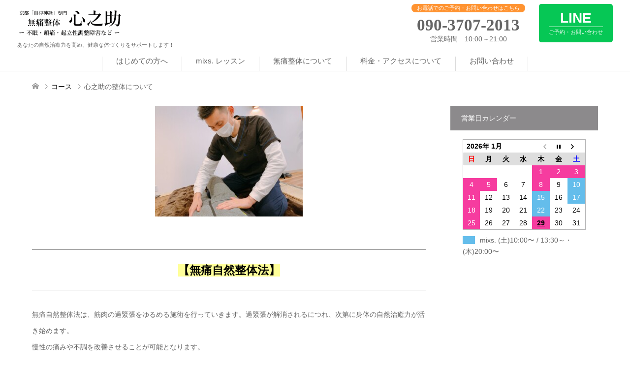

--- FILE ---
content_type: text/html; charset=UTF-8
request_url: https://s-sinnosuke.com/course/seitaitokutyou/
body_size: 45805
content:
<!DOCTYPE html><html lang="ja"><head><meta charset="UTF-8"> <!--[if IE]><meta http-equiv="X-UA-Compatible" content="IE=edge"><![endif]--><meta name="viewport" content="width=device-width"><style type="text/css" media="all">.pc{display:block}.tb{display:none}.tb-sp{display:none}.sp{display:none}@media (max-width:767px){.pc{display:none}.tb{display:block}.tb-sp{display:block}.sp{display:none}}@media (max-width:520px){.pc{display:none}.tb{display:none}.sp{display:block}}#body #header{border:none;padding-top:8px}#body .header_inner{max-width:none;min-height:auto}.header-wrap{margin:0 2.5em}#body #header_logo{position:static;transform:none;-webkit-transform:none;display:flex;align-items:center;justify-content:space-between}#body #global_menu{float:none;margin:18px 0 0}#body #global_menu>ul{text-align:center}#body #global_menu>ul>li>a{height:auto;line-height:normal;border-right:solid 1px #dbdbdb;font-size:15px}#body #global_menu>ul>li:first-of-type>a{border-left:solid 1px #dbdbdb}.add-time-box-text-01{font-size:11px}.add-time-box-text-01 span{letter-spacing:7px;text-indent:7px}.add-time-box-text span{color:#fff;padding:2px .5em;width:4em;display:inline-block;text-align:center;border-radius:100px;margin-right:.6em;background-color:#919191}#logo_image{margin-right:2.5em}.logo-wrap{display:flex;align-items:center}.tel-line-wrap{display:flex}.tel-wrap{text-align:center;margin-right:2em}.tel-text{font-size:11px;background-color:#ff9331;color:#fff;padding:3px 1em;border-radius:100px;margin-bottom:10px}.tel-num{font-family:'Noto Serif JP',serif;font-size:33px;font-weight:700}.add-time-box-text-02{margin-top:4px;font-size:14px}.line-wrap a{padding:0 20px;background-color:#06c755;height:100%;display:flex;flex-direction:column;align-items:center;justify-content:center;border-radius:5px}.line-wrap a{color:#fff}.line-wrap a:hover{color:#fff;text-decoration:none;opacity:.8;transition:.5s}.top-link-box .top-link-btn:hover{background-color:#fff;transition:.5s;text-decoration:none;color:#ff9331}.top-link-box p{color:#d0d0d0;font-size:18px;line-height:1.5;padding:2%}.line-text-01{font-size:28px;font-weight:700}.line-text-02{font-size:11px;border-top:solid 1px;padding-top:5px;margin-top:3px}.fix_top.header_fix .tel-num,.fix_top.header_fix .add-time-box-text-02{color:#fff}.fix_top.header_fix .add-time-box-text-01{display:none}#body.fix_top.header_fix #header_logo img{max-height:50px}.fix_top.header_fix .tel-num{font-size:29px}.fix_top.header_fix .line-wrap a{width:120px;padding:.2em .5em}.fix_top.header_fix .line-text-01{font-size:24px}.fix_top.header_fix .line-text-02{font-size:10px}.fix_top.header_fix .tel-text{display:none}#body.fix_top.header_fix #header{padding-bottom:8px}#body.fix_top.header_fix a.menu_button{border:solid 1px #fff}@media only screen and (max-width:991px){.add-time-box-text-01{display:none}.tel-text{display:none}.tel-num{font-size:29px}.line-wrap a{width:120px;padding:.1em}.line-text-01{font-size:24px}.line-text-02{font-size:10px}#body .header_inner{width:auto}#body .header-wrap{margin:0 0 0 55px}}@media only screen and (max-width:767px){.line-wrap a{width:140px;padding:.3em}.fix_top.header_fix .tel-num{font-size:24px}.fix_top.header_fix .line-text-01{font-size:19px}}.top-link-box{display:flex}.top-link-box .top-link-btn{background-color:#ff9331;color:#fff;font-size:21px;padding:.8em 1em;width:12em;display:block;margin:0 auto;border-radius:5px}.top-link-wrap{width:50%}.top-img-wrap{position:relative;background-image:url(//s-sinnosuke.com/wp-content/themes/skin_child/./img/top-img-pc.jpg);background-size:cover;background-position:top center;background-repeat:no-repeat;padding-bottom:50px}.top-text-box{padding-top:120px}.top-text-wrap{margin:auto;text-align:center}#body #header_slider .first_active .caption>:nth-child(2),#body #header_slider .item.slick-active .caption>:nth-child(2){animation:none!important}.top-img-box img{width:100%}.catchphrase{color:#fff;font-size:min(42px,3.5vw);line-height:1.3;margin-bottom:7%;text-shadow:#000 0 0 6px}@media only screen and (max-width:1279px){#body #header_slider{max-width:none;width:100%}#body .slick-track{width:auto}#body #header_slider .item{width:100%}#body .header_inner{width:auto}}@media screen and (max-width:991px){#body #header_slider .item1 .caption .catchphrase{font-size:35px}}@media screen and (max-width:767px){#body .header-wrap{margin:0}#body #header_logo{display:block}#body #header_logo,.tel-line-wrap{justify-content:center}#logo_image,#body{margin-right:0;margin-bottom:.7em}#body #header_logo img,#body.fix_top.header_fix #header_logo img{max-height:40px}#body .tel-line-wrap{justify-content:center;align-items:center}.tel-wrap{margin-right:2.3em}.add-time-box-text-02{font-size:13px}.logo-wrap{justify-content:center}#body .header_inner{height:126px;padding:0}.mobile_fix_top.header_fix #header_logo #logo_image_fixed{margin-bottom:.7em}.top-img-wrap{background-image:url(//s-sinnosuke.com/wp-content/themes/skin_child/./img/top-img-sp-2022-03.jpg);background-size:contain}.top-link-box{display:block;max-width:500px;margin:0 auto}.top-link-wrap{width:auto;background:#525252;padding:3%}.top-link-wrap:first-of-type{background-color:orange}.top-link-wrap:first-of-type .top-link-btn{border:1px solid #fff}.top-link-wrap p{color:#fff}.top-img-box{background-image:none;height:auto}.top-link-box p{font-size:14px}.top-link-box .top-link-btn{width:auto;font-size:18px}.top-text-wrap{margin:0;position:relative}.top-text-box{padding-top:120px;padding-bottom:60px}.catchphrase{font-size:33px}}@media screen and (max-width:520px){#body .tel-line-wrap{margin:0 9px;justify-content:space-evenly;align-items:center}#body.fix_top.header_fix .tel-line-wrap{display:none}.tel-wrap{width:50%;margin-right:0}.tel-num{font-size:20px}.line-wrap{width:50%;margin-left:5%}.line-wrap a{width:auto;margin:0 auto}.line-text-01{font-size:18px}#logo_image{margin-bottom:1.2em}#body #header_logo img{max-height:50px}#body #header_slider .caption{top:60%;width:85%}.catchphrase{font-size:27px}#body.fix_top.header_fix .header_inner{height:auto}.mobile_fix_top.header_fix #header_logo #logo_image_fixed{margin-bottom:0}.top-text-wrap{top:35%}}.menu_button-01{display:none}@media screen and (max-width:991px){#body a.menu_button{top:calc(50% - 30px);width:51px;height:51px;line-height:51px;right:auto}#body a.menu_button{top:calc(50% - 27px);width:40px;height:40px;line-height:40px;border:solid 1px}#body a.menu_button:before{width:16px;height:16px;line-height:16px;top:11px;left:12px}#global_menu li,#global_menu>ul>li{padding:20px 0}#body #global_menu{margin:0}#body #global_menu ul ul a{background:0 0}#body #global_menu ul ul li{padding:0}}@media screen and (max-width:767px){#body a.menu_button{top:0;left:9px}#body #global_menu{top:108px}}@media screen and (max-width:520px){#body.mobile_fix_top.header_fix #header #global_menu{top:50px}}@media screen and (min-width:992px){#global_menu ul ul.sub-menu{top:32px}#body #global_menu>ul>li>a{padding-bottom:10px}#body.fix_top.header_fix #global_menu>ul>li:hover>ul{top:32px}}
@charset "utf-8";@font-face{font-family:'design_plus';src:url(//s-sinnosuke.com/wp-content/themes/skin_tcd046/fonts/design_plus.eot?v=1.2);src:url(//s-sinnosuke.com/wp-content/themes/skin_tcd046/fonts/design_plus.eot?v=1.2#iefix) format('embedded-opentype'),url(//s-sinnosuke.com/wp-content/themes/skin_tcd046/fonts/design_plus.woff?v=1.2) format('woff'),url(//s-sinnosuke.com/wp-content/themes/skin_tcd046/fonts/design_plus.ttf?v=1.2) format('truetype'),url(//s-sinnosuke.com/wp-content/themes/skin_tcd046/fonts/design_plus.svg?v=1.2#design_plus) format('svg');font-weight:400;font-style:normal}html,body,div,span,applet,object,iframe,h1,h2,h3,h4,h5,h6,p,blockquote,pre,a,abbr,acronym,address,big,cite,code,del,dfn,em,img,ins,kbd,q,s,samp,small,strike,strong,sub,sup,tt,var,b,u,i,center,dl,dt,dd,ol,ul,li,fieldset,form,label,legend,table,caption,tbody,tfoot,thead,tr,th,td,article,aside,canvas,details,embed,figure,figcaption,footer,header,hgroup,menu,nav,output,ruby,section,summary,time,mark,audio,video{margin:0;padding:0;border:0;outline:0;font-size:100%;vertical-align:baseline}article,aside,details,figcaption,figure,footer,header,hgroup,menu,nav,section{display:block}audio,canvas,video{display:inline-block;max-width:100%}html{overflow-y:scroll;-webkit-text-size-adjust:100%;-ms-text-size-adjust:100%}ul,ol{list-style:none}blockquote,q{quotes:none}blockquote:before,blockquote:after,q:before,q:after{content:'';content:none}a:focus{outline:none}ins{text-decoration:none}mark{font-style:italic;font-weight:700}del{text-decoration:line-through}abbr[title],dfn[title]{border-bottom:1px dotted;cursor:help}table{border-collapse:collapse;border-spacing:0;width:100%}hr{display:block;height:1px;border:0;border-top:1px solid #ccc;margin:1em 0;padding:0}button,input,select,textarea{outline:0;-webkit-box-sizing:border-box;-moz-box-sizing:border-box;box-sizing:border-box;font-size:100%}input,textarea{background-image:-webkit-linear-gradient(hsla(0,0%,100%,0),hsla(0,0%,100%,0));-webkit-appearance:none;border-radius:0}input[type=checkbox]{-webkit-appearance:checkbox}input[type=radio]{-webkit-appearance:radio}button::-moz-focus-inner,input::-moz-focus-inner{border:0;padding:0}img{-ms-interpolation-mode:bicubic}.clearfix:after{content:".";display:block;clear:both;height:0;font-size:.1em;line-height:0;visibility:hidden;overflow:hidden}.clearfix{display:inline-block}* html .clearfix{height:1%}.clearfix{display:block}body{font-family:Arial,sans-serif;color:#666;line-height:1;width:100%;min-width:1280px;background:#fff}a{color:#666;text-decoration:none}a,a:before,a:after,input{-webkit-transition-property:background-color,color,border-color;-webkit-transition-duration:.2s;-webkit-transition-timing-function:ease;-moz-transition-property:background-color,color,border-color;-moz-transition-duration:.2s;-moz-transition-timing-function:ease;-ms-transition-property:background-color,color,border-color;-ms-transition-duration:.2s;-ms-transition-timing-function:ease;-o-transition-property:background-color,color,border-color;-o-transition-duration:.2s;-o-transition-timing-function:ease;transition-property:background-color,color,border-color;transition-duration:.2s;transition-timing-function:ease}a:hover{color:#c2aa99;text-decoration:underline}.clear{clear:both}.hide{display:none}#main_contents{width:100%;position:relative}#main_col{width:1150px;margin:10px auto 100px;padding:0;-webkit-box-sizing:border-box;-moz-box-sizing:border-box;-ms-box-sizing:border-box;-o-box-sizing:border-box;box-sizing:border-box}#left_col{width:800px;float:left}#side_col{width:300px;float:right;margin-bottom:50px}.caption_hover_slide{-webkit-transition:margin .35s ease;-moz-transition:margin .35s ease;-ms-transition:margin .35s ease;-o-transition:margin .35s ease;transition:margin .35s ease}.image:hover .caption_hover_slide{margin-left:1em;margin-right:-1em}.headline_bg_l{margin:0;padding:15px 22px;font-size:26px;font-weight:400;color:#fff;background:#e3d0c3}.headline_bg_l span{display:inline-block;margin-left:15px;font-size:15px;font-weight:300;position:relative;top:-3px}.headline_bg_l a{float:right;font-size:14px;color:#fff;margin:6px -8px 0 0;padding:0 24px 0 0;position:relative;text-transform:none;text-decoration:none}.headline_bg_l a:after{content:'\e910';font-family:'design_plus';font-size:16px;text-align:right;margin:-.5em 0 0;position:absolute;top:50%;right:0;-webkit-font-smoothing:antialiased;-moz-osx-font-smoothing:grayscale;-webkit-transition:none;transition:none}.headline_bg{margin:0;padding:20px 22px;font-size:16px;font-weight:400;color:#fff;background:#e3d0c3}.headline_bg a{float:right;font-size:14px;color:#fff;margin:1px -8px 0 0;padding:0 24px 0 0;position:relative;text-decoration:none}.headline_bg a:after{content:'\e910';font-family:'design_plus';font-size:16px;text-align:right;margin:-.5em 0 0;position:absolute;top:50%;right:0;-webkit-font-smoothing:antialiased;-moz-osx-font-smoothing:grayscale}#header{width:100%;border-top:7px solid rgba(226,190,166,.8)}.header_inner{width:100%;max-width:1150px;min-height:120px;margin:0 auto;position:relative}#header_logo{position:absolute;top:50%;-webkit-transform:translateY(-50%);-moz-transform:translateY(-50%);-ms-transform:translateY(-50%);-o-transform:translateY(-50%);transform:translateY(-50%)}#header_logo .logo{display:inline-block;font-size:24px;margin:0 auto;font-weight:700}#header_logo .logo a{color:#666;text-decoration:none}#header_logo img{display:block;max-height:80px}a.menu_button{display:none}#global_menu{float:right;z-index:20;position:relative;color:#666;margin:0 -28px 0 0}#global_menu a{color:#666}#global_menu>ul{font-size:0;position:relative;text-align:right;margin:0 auto}#global_menu>ul>li{font-size:1%;position:relative;display:inline-block}#global_menu>ul>li>a{font-size:14px;text-decoration:none;height:120px;line-height:120px;display:block;padding:0 28px;-webkit-box-sizing:border-box;-moz-box-sizing:border-box;-ms-box-sizing:border-box;-o-box-sizing:border-box;box-sizing:border-box}#global_menu>ul>li>a:hover{color:#c2aa99}#global_menu ul ul{display:none}@media only screen and (min-width:992px){body{overflow-x:hidden}#global_menu .child_menu_button{display:none}#global_menu ul ul{display:block;visibility:hidden;width:220px;position:absolute;top:120px;left:30px;margin:0;padding:0;opacity:0;z-index:2;-webkit-transition-property:opacity,left;-webkit-transition-duration:.3s;-webkit-transition-timing-function:ease;-moz-transition-property:opacity,left;-moz-transition-duration:.3s;-moz-transition-timing-function:ease;-ms-transition-property:opacity,left;-ms-transition-duration:.3s;-ms-transition-timing-function:ease;-o-transition-property:opacity,left;-o-transition-duration:.3s;-o-transition-timing-function:ease;transition-property:opacity,left;transition-duration:.3s;transition-timing-function:ease}#global_menu ul ul ul{left:250px;top:0;bottom:auto;margin:0;border:none}#global_menu ul ul li{line-height:1.5;padding:0;margin:0;text-align:left;position:relative;display:block}#global_menu ul ul a{display:block;font-size:14px;color:#fff;background:#e3d0c3;border:none;position:relative;padding:12px 28px 11px;height:auto;line-height:1.6;margin:0;text-align:left}#global_menu ul ul a:hover{background:#c2aa99;text-decoration:none;border:none}#global_menu ul ul li.menu-item-has-children>a:before{margin:0;display:block;right:10px;position:absolute;content:"\e910";font-family:"design_plus"}#global_menu>ul>li:hover>ul{visibility:visible;left:0;opacity:1;z-index:3}#global_menu>ul>li li:hover>ul{visibility:visible;opacity:1;top:0;left:100%;z-index:3}}#logo_image_fixed,#logo_text_fixed{display:none}@media only screen and (min-width:992px){.fix_top.header_fix #header{position:fixed;width:100%;min-width:1280px;top:0;left:0;z-index:200;background:rgba(226,190,166,.8);border-top:none;-webkit-transform:translateY(0%);-moz-transform:translateY(0%);-ms-transform:translateY(0%);-o-transform:translateY(0%);transform:translateY(0%);-moz-box-sizing:border-box;-webkit-box-sizing:border-box;-o-box-sizing:border-box;-ms-box-sizing:border-box;box-sizing:border-box;animation:slideDown .5s ease;-ms-animation:slideDown .5s ease;-webkit-animation:slideDown .5s ease;-moz-animation:slideDown .5s ease}.fix_top.header_fix .header_inner{min-height:70px}.fix_top.header_fix #header_logo #logo_image_fixed,.fix_top.header_fix #header_logo #logo_text_fixed{display:block}.fix_top.header_fix #header_logo #logo_image,.fix_top.header_fix #header_logo #logo_text{display:none}.fix_top.header_fix #header_logo .logo a{color:#fff;text-decoration:none}.fix_top.header_fix #header_logo img{max-height:60px}.fix_top.header_fix #global_menu a{color:#fff}.fix_top.header_fix #global_menu>ul>li>a{height:70px;line-height:70px}.fix_top.header_fix #global_menu>ul>li:hover>ul{top:70px}}@-webkit-keyframes slideDown{0%{-webkit-transform:translateY(-100%);-moz-transform:translateY(-100%);-ms-transform:translateY(-100%);-o-transform:translateY(-100%);transform:translateY(-100%)}100%{-webkit-transform:translateY(0%);-moz-transform:translateY(0%);-ms-transform:translateY(0%);-o-transform:translateY(0%);transform:translateY(0%)}}@keyframes slideDown{0%{-webkit-transform:translateY(-100%);-moz-transform:translateY(-100%);-ms-transform:translateY(-100%);-o-transform:translateY(-100%);transform:translateY(-100%)}100%{-webkit-transform:translateY(0%);-moz-transform:translateY(0%);-ms-transform:translateY(0%);-o-transform:translateY(0%);transform:translateY(0%)}}.header_fix{padding-top:130px}.header_fix #header{-webkit-transition:opacity .2s ease;-moz-transition:opacity .2s ease;-ms-transition:opacity .2s ease;-o-transition:opacity .2s ease;transition:opacity .2s ease}.header_fix #header:hover{opacity:1}.admin-bar{padding-top:32px}@media only screen and (min-width:992px){.fix_top.header_fix.admin-bar{padding-top:152px}.fix_top.header_fix.admin-bar #header{top:32px}}@media only screen and (max-width:991px){.mobile_fix_top.header_fix.admin-bar{padding-top:92px}.mobile_fix_top.header_fix.admin-bar #header{top:32px}}@media only screen and (max-width:782px){.admin-bar{padding-top:46px}.mobile_fix_top.header_fix.admin-bar{padding-top:106px}.mobile_fix_top.header_fix.admin-bar #header{top:46px}}@media only screen and (max-width:600px){.mobile_fix_top.header_fix.admin-bar{margin-top:46px;padding-top:60px}.mobile_fix_top.header_fix.admin-bar #header{top:0}}#bread_crumb{margin:0 0 10px;height:60px;line-height:60px;overflow:hidden}#bread_crumb ul{width:100%;max-width:1150px;margin:0 auto}#bread_crumb li a{color:#c2aa99}#bread_crumb li{font-size:14px;display:inline;vertical-align:middle;padding:0;margin:0;position:relative}#bread_crumb li:after{font-family:'design_plus';content:'\e910';color:#666;font-size:10px;display:inline;padding:0 .5em 0 1em;position:relative;bottom:1px;-webkit-font-smoothing:antialiased;-moz-osx-font-smoothing:grayscale}#bread_crumb li:last-child:after{content:'';margin:0}#bread_crumb li.home a span{display:none}#bread_crumb li.home a:before{content:'\e90c';font-family:'design_plus';color:#999;-webkit-font-smoothing:antialiased;-moz-osx-font-smoothing:grayscale}#bread_crumb li.home a:hover{text-decoration:none}#bread_crumb li.home a:hover:before{color:#c2aa99}.home #main_col{margin-top:0;margin-bottom:70px}#header_slider{width:100%;max-width:1150px;position:relative;margin:0 auto}#header_slider .item{width:100%}#header_slider .item:nth-of-type(n+2){display:none}#header_slider.slick-initialized .item:nth-of-type(n+1){display:block}#header_slider .item img{width:100%;height:auto;display:block}#header_slider .item .overlay span:before{content:'';display:block;width:100%;height:100%;z-index:2;position:absolute;left:0;top:0}#header_slider .slick-arrow{border:none;height:50px;width:50px;overflow:hidden;text-align:center;font-family:'design_plus';color:#666;font-size:16px;line-height:50px;margin-top:-25px;position:absolute;top:50%;z-index:2;cursor:pointer;background:rgba(255,255,255,.9);opacity:.4;-webkit-font-smoothing:antialiased;-moz-osx-font-smoothing:grayscale;-webkit-transition:all .3s ease-in-out;-moz-transition:all .3s ease-in-out;-ms-transition:all .3s ease-in-out;-o-transition:all .3s ease-in-out;transition:all .3s ease-in-out;-moz-box-sizing:border-box;-webkit-box-sizing:border-box;-o-box-sizing:border-box;-ms-box-sizing:border-box;box-sizing:border-box}#header_slider .slick-prev{left:0}#header_slider .slick-next{right:0;text-align:right;padding-right:15px}#header_slider .slick-arrow:hover{opacity:1}#header_slider .slick-dots{text-align:center;position:absolute;bottom:16px;left:0;right:0}#header_slider .slick-dots li{display:inline-block;margin:0 3px}#header_slider .slick-dots li button{display:inline-block;padding:0;width:12px;height:12px;overflow:hidden;text-indent:-400px;background:#fff;border:none;border-radius:100%;opacity:.6}#header_slider .slick-dots li button:hover{background:#c2aa99;opacity:.7}#header_slider .slick-dots li.slick-active button{background:#c2aa99;opacity:1}.show_index_topics #header_slider .slick-dots{bottom:76px}#header_slider .catchphrase{margin-bottom:8px}#header_slider .caption{position:absolute;text-align:center;width:100%;margin:auto;top:50%;left:0;right:0;z-index:3;-webkit-transform:translateY(-50%);-moz-transform:translateY(-50%);-ms-transform:translateY(-50%);-o-transform:translateY(-50%);transform:translateY(-50%);-moz-box-sizing:border-box;-webkit-box-sizing:border-box;-o-box-sizing:border-box;-ms-box-sizing:border-box;box-sizing:border-box}#header_slider .caption p{line-height:1.5}#header_slider .caption .button{display:inline-block;margin:15px 0 0;padding:0 25px;min-width:170px;height:45px;line-height:45px;font-size:14px;text-decoration:none;border:1px solid transparent;-moz-box-sizing:border-box;-webkit-box-sizing:border-box;-o-box-sizing:border-box;-ms-box-sizing:border-box;box-sizing:border-box;-webkit-transition-property:background-color,color,border-color;-webkit-transition-duration:.2s;-webkit-transition-timing-function:ease;-moz-transition-property:background-color,color,border-color;-moz-transition-duration:.2s;-moz-transition-timing-function:ease;-ms-transition-property:background-color,color,border-color;-ms-transition-duration:.2s;-ms-transition-timing-function:ease;-o-transition-property:background-color,color,border-color;-o-transition-duration:.2s;-o-transition-timing-function:ease;transition-property:background-color,color,border-color;transition-duration:.2s;transition-timing-function:ease;-webkit-font-smoothing:antialiased;-moz-osx-font-smoothing:grayscale}#header_slider .caption>:nth-child(-n+3){opacity:0}#header_slider .item.slick-active .caption>:nth-child(1){-webkit-animation:opacityAnimation 1s ease forwards 1s;animation:opacityAnimation 1s ease forwards 1s}#header_slider .item.slick-active .caption>:nth-child(2){-webkit-animation:opacityAnimation 1s ease forwards 2s;animation:opacityAnimation 1s ease forwards 2s}#header_slider .item.slick-active .caption>:nth-child(3){-webkit-animation:opacityAnimation 1s ease forwards 3s;animation:opacityAnimation 1s ease forwards 3s}#header_slider .first_active .caption>:nth-child(1){-webkit-animation:opacityAnimation 1s ease forwards 2s !important;animation:opacityAnimation 1s ease forwards 2s !important}#header_slider .first_active .caption>:nth-child(2){-webkit-animation:opacityAnimation 1s ease forwards 3s !important;animation:opacityAnimation 1s ease forwards 3s !important}#header_slider .first_active .caption>:nth-child(3){-webkit-animation:opacityAnimation 1s ease forwards 4s !important;animation:opacityAnimation 1s ease forwards 4s !important}@-webkit-keyframes opacityAnimation{0%{opacity:0;-webkit-transform:translateY(30px);transform:translateY(30px)}100%{opacity:1;-webkit-transform:translateY(0);transform:translateY(0)}}@keyframes opacityAnimation{0%{opacity:0;-webkit-transform:translateY(30px);transform:translateY(30px)}100%{opacity:1;-webkit-transform:translateY(0);transform:translateY(0)}}.slider_video_wrapper{width:100%;position:relative}.slider_video_wrapper:before{content:'';display:block;padding-top:56.25%}.slider_video_wrapper .slider_video_container{width:100%;height:100%;position:absolute;top:0;left:0}#index_topics{margin:-60px 0 20px;height:60px;overflow:hidden;background:rgba(226,190,166,.8);position:relative;z-index:3}#index_topics .headline{float:left;margin:0;padding:0 22px;height:60px;line-height:60px;font-size:26px;font-weight:400;color:#fff;position:relative}#index_topics .headline:after{content:"";display:block;margin-top:-10px;width:0;height:20px;border-right:1px solid #fff;position:absolute;top:50%;right:0}#index_topics .newsticker{margin:0;height:60px;overflow:hidden;position:relative}#index_topics ol{margin:0;padding:0;width:100%;position:absolute;top:0}#index_topics ol li{margin:0 22px;height:60px;line-height:60px;font-size:14px;color:#fff;overflow:hidden}#index_topics ol li a{display:block;color:#fff;text-decoration:none !important}#index_topics ol .entry-date{display:inline-block;margin-right:18px;text-decoration:none !important}#index_content1{margin:20px 0 60px}#index_content1.columns-2,#index_content1.columns-3{display:-webkit-flex;display:flex;-webkit-justify-content:space-between;justify-content:space-between}#index_content1.columns-2 .box{width:49.13%}#index_content1.columns-3 .box{width:32.17%}#index_content1 .box{overflow:hidden;position:relative}#index_content1 a{display:block;text-decoration:none}#index_content1 .image img{display:block;width:100%;height:auto}#index_content1 .caption{font-size:14px;line-height:2.2;color:#666;overflow:hidden;-webkit-box-sizing:border-box;-moz-box-sizing:border-box;-ms-box-sizing:border-box;-o-box-sizing:border-box;box-sizing:border-box}#index_content1 .image .caption{width:63%;height:72%;padding:12px 10px 12px 20px;overflow:hidden;background:rgba(255,255,255,.8);position:absolute;top:14%;left:8%}#index_content1 .noimage .caption{width:100%;height:72%;padding:15px 20px;overflow:hidden;position:absolute;top:14%;left:0}#index_content1 .caption .headline{margin:0 0 8px;font-size:26px;font-weight:400;line-height:1.2;color:#c2aa99}#index_content1 .caption p{margin:0 0 2.2em}#index_content1 .caption p:last-child{margin-bottom:0}#index_content2{margin:50px 0 55px;text-align:center}#index_content2 .headline{margin:0 0 16px;font-size:38px;font-weight:400;line-height:1.4;color:#c2aa99}#index_content2 .desc{line-height:2.2}#index_content2 .desc p{margin:0 0 2.2em}#index_course{margin:50px 0}#index_course ol{margin:0;padding:0;font-size:0}#index_course li{margin:0 0 5px 5px;padding:0;width:calc(33.333% - 5px);display:inline-block;vertical-align:top;position:relative}#index_course li:nth-child(3n+1){margin-left:0}#index_course li .image{display:block;width:100%;color:#c2aa99;text-decoration:none}#index_course li img{display:block;width:100%;height:auto}#index_course li .caption{width:100%;padding:13.5px 20px;font-size:22px;font-weight:400;line-height:1.5;position:absolute;bottom:0;left:0;z-index:2;background:rgba(255,255,255,.8);-webkit-box-sizing:border-box;-moz-box-sizing:border-box;-ms-box-sizing:border-box;-o-box-sizing:border-box;box-sizing:border-box}#index_course li .caption span{display:block;width:100%}table.pb_pricemenu tr:first-child td{border-top:0}#index_news{margin:50px 0}#index_news.columns-2{display:-webkit-flex;display:flex;-webkit-justify-content:space-between;justify-content:space-between}#index_news.columns-2 .index_news{width:47.82%}#index_news ol{margin:0 0 30px}#index_news li{line-height:2;border:1px solid #ddd;border-top:none;position:relative}#index_news .title{display:inline;margin:0;font-weight:300}#index_news .title a{display:block;padding:15px 26px 15px 126px;text-decoration:none;position:relative}#index_news .no_date .title a{padding-left:26px}#index_news .date{display:inline;color:#c2aa99;font-weight:500;position:absolute;top:50%;left:26px;-webkit-transform:translateY(-50%);-moz-transform:translateY(-50%);-ms-transform:translateY(-50%);-o-transform:translateY(-50%);transform:translateY(-50%)}#index_voice{margin:50px 0}#index_voice ol{margin:0;padding:0;font-size:0;border-left:1px solid #ddd}#index_voice li{display:inline-block;margin:0;padding:0;width:50%;font-size:14px;line-height:2}#index_voice li a{display:block;padding:30px 26px;text-decoration:none;border-bottom:1px solid #ddd;border-right:1px solid #ddd}#index_voice li .image{width:100px;height:100px;overflow:hidden;float:left}#index_voice li .image img{display:block;width:100%;height:auto}#index_voice li .info{height:100px;overflow:hidden}#index_voice li.has_post_thumbnail .info{margin-left:128px}#index_voice li .info .voice_name{margin:-4px 0 0;color:#c2aa99;font-weight:300}#index_blog{margin:80px 0;padding-top:60px;background:rgba(227,208,196,.15)}#index_blog .headline{margin:0 3.652%;font-size:30px;font-weight:400;line-height:1.4;color:#c2aa99}a.index_blog_button{float:right;padding:15px 22px;min-width:120px;line-height:1;font-size:14px;text-align:center;text-decoration:none;color:#fff}a.index_blog_button span{position:relative}a.index_blog_button span:after{content:'\e910';font-family:'design_plus';color:#fff;font-size:16px;margin:-.45em 0 0;position:absolute;top:50%;right:-24px;-webkit-font-smoothing:antialiased;-moz-osx-font-smoothing:grayscale}a.index_blog_button:hover{color:#fff;background:#c2aa99}#index_blog_list{margin:0;padding:17px 0 43px;position:relative;font-size:0}#index_blog_list>li{width:28.696%;margin:17px 0 17px 3.3%;display:inline-block;vertical-align:top}#index_blog_list>li:nth-child(3n+1){margin-left:3.652%}#index_blog_list li a{display:block;text-decoration:none}#index_blog_list li .image{display:block;width:100%;height:0;overflow:hidden;padding-top:63.63%;position:relative}#index_blog_list li .image img{width:100%;height:auto;min-height:100%;position:absolute;top:0;left:0}#index_blog_list li .info{display:block;padding:20px 24px;background:#fff;border:1px solid #eee}#index_blog_list li .title{font-size:14px;line-height:1.7;font-weight:400;height:3.4em;overflow:hidden}#index_blog_list li .meta{margin-top:8px}#index_blog_list li .meta li{display:inline-block;margin:0 14px 0 0;padding:0;font-size:12px;line-height:28px}#index_blog_list li .meta .category span{display:inline-block;min-width:75px;min-height:28px;padding:0 10px;text-align:center;text-decoration:none}#index_blog_list li .meta .date{font-size:14px}#index_business_day{margin:80px 0}#header_image{width:100%;max-width:1150px;margin:0 auto 10px;position:relative;overflow:hidden}#header_image img{width:100%;height:auto;display:block}#header_image .caption{margin:0;width:100%;padding:0 30px;line-height:1.5;text-align:center;color:#fff;position:absolute;top:50%;left:50%;-webkit-transform:translate(-50%,-50%);-mox-transform:translate(-50%,-50%);-ms-transform:translate(-50%,-50%);-o-transform:translate(-50%,-50%);transform:translateY(-50%,-50%);-moz-box-sizing:border-box;-webkit-box-sizing:border-box;-o-box-sizing:border-box;-ms-box-sizing:border-box;box-sizing:border-box}#header_image .caption p+p{margin-top:.5em}.content_header{margin:0 0 40px}.content_header img{display:block;width:100%;height:auto}.no_post{margin:50px 0}#archive_headline{margin:0}#archive_wrapper{margin-bottom:150px;padding-bottom:29px;background:rgba(227,208,196,.15)}#post_list{margin:0;padding:29px 0 26px;position:relative;font-size:0}#post_list>li{width:41.25%;margin:19px 0 19px 5.833%;display:inline-block;vertical-align:top}#post_list li a{display:block;text-decoration:none}#post_list li .image{display:block;width:100%;height:0;overflow:hidden;padding-top:63.63%;position:relative}#post_list li .image img{width:100%;height:auto;min-height:100%;position:absolute;top:0;left:0}#post_list li .info{display:block;padding:18px 24px;background:#fff;border:1px solid #eee}#post_list li .title{font-size:14px;line-height:1.7;font-weight:400;height:3.4em;overflow:hidden}#post_list li .meta{margin-top:8px}#post_list li .meta li{display:inline-block;margin:0 14px 0 0;padding:0;font-size:12px;line-height:28px}#post_list li .meta .category span{display:inline-block;min-width:75px;min-height:28px;padding:0 15px;text-align:center;text-decoration:none}#post_list li .meta .date{font-size:14px}ul.meta .category a,ul.meta .category span{color:#fff;background:#e3d0c3}ul.meta .date{color:#c2aa99}.page_navi{margin:0 0 50px}#archive_wrapper .page_navi{margin:0 5.833%;padding-bottom:16px}.page_navi ul{margin:0;font-size:0;border-left:1px solid #eee;display:-webkit-box;display:-webkit-flex;display:-ms-flexbox;display:flex}.page_navi li{display:inline-block;font-size:12px;margin:0;padding:0;width:38px;height:38px}.page_navi a,.page_navi span{display:block;margin:0;min-width:24px;font-size:12px;line-height:1;text-align:center;color:#666;background:#fff;border:1px solid #eee;border-left:none;height:100%;display:flex;align-items:center;justify-content:center}.page_navi a:before{transition:none}.page_navi a:hover{background:#e3d0c3;border-color:#e3d0c3;color:#fff;text-decoration:none}.page_navi span.current{background:#e3d0c3;border-color:#e3d0c3;color:#fff}.page_navi p.back{margin:0}.page_navi p.back a{background:#aaa;color:#fff;text-decoration:none;display:inline-block;width:200px;height:50px;line-height:50px;text-align:center;font-size:14px;position:relative;padding:0;border:none}.page_navi p.back a:hover{background:#e3d0c3;color:#fff}.page_navi .prev:before{font-family:"design_plus";content:"\e90f";font-size:11px;display:block}.page_navi .next:before{font-family:"design_plus";content:"\e910";font-size:11px;display:block}#article{margin:0 0 56px;position:relative}#post_image{padding:0;margin:0 0 40px}#post_image img{width:100%;height:auto;display:block;margin:0}#post_meta_top{margin:0 0 17px;padding:0;width:100%}#post_meta_top li{display:inline-block;margin:0 10px 0 0;padding:0;font-size:12px;line-height:28px}#post_meta_top li.category a{display:inline-block;min-width:75px;min-height:28px;padding:0 15px;text-align:center;text-decoration:none}#post_meta_top li.date{font-size:14px}#post_title{padding:0;margin:0 0 41px;font-size:36px;line-height:1.4;color:#c2aa99}.post_content{font-size:14px}.post_content a{color:#c2aa99}#single_share_top{margin:30px 0 0}#single_share_bottom{margin:30px 0 0}#post_pagination{margin:30px 0;clear:both}#post_pagination h5{margin:0 0 10px;font-size:12px}#post_pagination a,#post_pagination p{float:left;display:inline-block;margin:0;width:35px;height:35px;line-height:35px;text-align:center;text-decoration:none;color:#666;font-size:12px;border:1px solid #eee}#post_pagination a+a{border-left:none}#post_pagination p{background:#e3d0c3;border-color:#e3d0c3;color:#fff}#post_pagination a:hover{background:#e3d0c3;color:#fff;text-decoration:none}#post_meta_bottom{margin:0 0 50px;padding:25px;background:#f9f9f9}#post_meta_bottom li{display:inline;margin:0 10px 0 0;padding:0 15px 0 20px;border-right:1px solid #ddd;font-size:12px;line-height:1.8;position:relative}#post_meta_bottom li:last-child{border:none;margin:0}#post_meta_bottom li:before{font-family:'design_plus';color:#aaa;font-size:13px;display:block;position:absolute;-webkit-font-smoothing:antialiased;-moz-osx-font-smoothing:grayscale}#post_meta_bottom li.post_category:before{content:'\e92f';top:-4px;left:0}#post_meta_bottom li.post_tag:before{content:'\e935';top:-3px;left:0}#post_meta_bottom li.post_author:before{content:'\e90d';top:-3px;left:0}#post_meta_bottom li.post_comment:before{content:'\e916';font-size:16px;top:-6px;left:0}#previous_next_post{margin:0 0 50px}#previous_next_post .prev_post{float:left;width:49.625%}#previous_next_post .next_post{float:right;width:49.625%}#previous_next_post a{display:block;padding:35px;background:#f6f6f6;line-height:1.3;height:110px;color:#666;text-decoration:none;position:relative;-webkit-box-sizing:border-box;-moz-box-sizing:border-box;-ms-box-sizing:border-box;-o-box-sizing:border-box;box-sizing:border-box}#previous_next_post .title{display:block;font-size:14px;line-height:1.8;width:calc(100% - 102px);max-height:75px;overflow:hidden;position:absolute;top:50%;-webkit-transform:translateY(-50%);-moz-transform:translateY(-50%);-ms-transform:translateY(-50%);-o-transform:translateY(-50%);transform:translateY(-50%)}#previous_next_post a:before{font-family:'design_plus';color:#999;font-size:18px;display:block;margin:-.6em 0 0;width:20px;position:absolute;top:50%;-webkit-font-smoothing:antialiased;-moz-osx-font-smoothing:grayscale}#previous_next_post .prev_post a{padding-left:65px}#previous_next_post .next_post a{padding-right:65px}#previous_next_post .prev_post a:before{content:'\e90f';left:20px;text-align:left}#previous_next_post .next_post a:before{content:'\e910';right:20px;text-align:right}#previous_next_post a:hover,#previous_next_post a:hover:before,#previous_next_post a:hover:after{color:#c2aa99}#previous_next_post2{margin:50px 0 0;text-align:center}#previous_next_post2 a{display:inline-block;margin:0 6px 6px;padding:0 36px;min-width:170px;line-height:45px;text-align:center;color:#fff;background:#ddd;position:relative;text-decoration:none;-webkit-box-sizing:border-box;-moz-box-sizing:border-box;-ms-box-sizing:border-box;-o-box-sizing:border-box;box-sizing:border-box}#previous_next_post2 a:before{font-family:'design_plus';color:#fff;display:block;margin-top:-.4em;line-height:1;position:absolute;top:50%;-webkit-font-smoothing:antialiased;-moz-osx-font-smoothing:grayscale}#previous_next_post2 a.prev_post:before,#previous_next_post2 a.back:before{content:'\e90f';left:10px;text-align:left}#previous_next_post2 a.next_post:before{content:'\e910';right:10px;text-align:right}#previous_next_post2 a:hover{background:#e3d0c3}#single_banner_area{margin:0 0 50px;text-align:center}#single_banner_area .single_banner_left{display:inline-block;margin:0 10px 0 0}#single_banner_area .single_banner_right{display:inline-block;margin:0 0 0 10px}#single_banner_area img{max-width:100%;height:auto;display:block}#single_banner_area.one_banner .single_banner_left{float:none;margin:0 auto}#single_banner_area.one_banner img{margin:0 auto}#single_banner_area_bottom{margin:0 0 50px;text-align:center}#single_banner_area_bottom .single_banner_left{display:inline-block;margin:0 10px 0 0}#single_banner_area_bottom .single_banner_right{display:inline-block;margin:0 0 0 10px}#single_banner_area_bottom img{max-width:100%;height:auto;display:block}#single_banner_area_bottom.one_banner .single_banner_left{float:none;margin:0 auto}#single_banner_area_bottom.one_banner img{margin:0 auto}#single_banner_area2{margin:0 0 30px;text-align:center}#single_banner_area2 .single_banner_left{display:inline-block;margin:0 10px 0 0}#single_banner_area2 .single_banner_right{display:inline-block;margin:0 0 0 10px}#single_banner_area2 img{max-width:100%;height:auto;display:block}#single_banner_area2.one_banner .single_banner_left{float:none;margin:0 auto}#single_banner_area2.one_banner img{margin:0 auto}#related_post{margin:0 0 50px}#related_post ol{margin:0;padding:30px 7px 8px;position:relative;font-size:0;background:rgba(227,208,196,.15)}#related_post li{width:28.625%;margin:0 0 25px 3.56%;display:inline-block;vertical-align:top}#related_post li a{display:block;text-decoration:none}#related_post li .image{margin:0 0 10px;display:block;width:100%;height:0;overflow:hidden;padding-top:64.44%;position:relative}#related_post li .image img{width:100%;height:auto;min-height:100%;position:absolute;top:0;left:0}#related_post li .title{font-size:14px;line-height:1.7;font-weight:400;max-height:3.4em;overflow:hidden}#recent_news{margin:0 0 30px}#recent_news ol{border-left:1px solid #ddd;border-right:1px solid #ddd}#recent_news li{border-bottom:1px solid #ddd}#recent_news li a{display:-webkit-flex;display:flex;align-items:center;min-height:138px;text-decoration:none}#recent_news .image{width:225px;margin:15px;overflow:hidden}#recent_news .image img{display:block;width:100%;height:auto}#recent_news .info{padding:30px 50px;line-height:2}#recent_news .has_post_thumbnail .info{padding-left:25px;width:calc(100% - 305px)}#recent_news .info .date{color:#c2aa99}#recent_news .info .title{font-weight:300}.single-news #post_meta_top .date,.single-campaign #post_meta_top .date{display:inline-block;min-width:75px;min-height:28px;padding:0 15px;text-align:center;color:#fff;background:#e3d0c3}.course_categories{margin:0 0 60px;font-size:0;border-left:1px solid #ddd}.course_categories li{display:inline-block;width:33.33%}.course_categories li a{display:block;padding:19px 10px;font-size:14px;font-weight:400;text-align:center;border-bottom:1px solid #ddd;border-right:1px solid #ddd;color:#666;text-decoration:none}.course_categories li a.active,.course_categories li a:hover{background:rgba(227,208,196,.1)}.course_category{margin:50px 0}.course_category .course_category_headline{margin:0 0 20px;font-size:26px;font-weight:400;color:#c2aa99}.course_category .course_category_headline span{display:inline-block;margin-left:15px;font-size:15px;font-weight:300;position:relative;top:-3px}.course_category li{margin:0 0 30px;border:1px solid #ddd}.course_category li a{display:-webkit-flex;display:flex;align-items:center;text-decoration:none}.course_category .image{width:37.59%;margin:26px 0 26px 3.759%;overflow:hidden}.course_category .image img{display:block;width:100%;height:auto}.course_category .info{width:51.133%;margin:26px 3.759%}.course_category .info .headline{margin:0 0 6px;font-size:26px;font-weight:400;line-height:1.2;color:#c2aa99}.course_category .info .headline span{display:inline-block;margin-left:15px;font-size:15px;font-weight:300;position:relative;top:-3px}.course_category .info .desc{font-size:14px;line-height:2.2}.single-course .content_header{margin-bottom:28px}ol#voice_list{margin:0 0 30px;padding:0;list-style:none;border-left:1px solid #ddd;border-right:1px solid #ddd}ol#voice_list li{min-height:180px;border-bottom:1px solid #ddd}ol#voice_list .voice_image{width:100px;margin:38px 0 38px 28px;overflow:hidden;float:left}ol#voice_list .voice_image img{display:block;width:100%;height:auto}ol#voice_list .info{padding:38px 28px;line-height:2;-webkit-box-sizing:border-box;-moz-box-sizing:border-box;-ms-box-sizing:border-box;-o-box-sizing:border-box;box-sizing:border-box}ol#voice_list .info p{margin:0 0 1em}ol#voice_list .info>:last-child{margin-bottom:0}ol#voice_list .has_post_thumbnail .info{width:calc(100% - 128px);float:right}ol#voice_list .info .voice_name{margin:0 0 .5em;color:#c2aa99;font-weight:300}ol#voice_list .info .voice_button a{display:inline-block;padding:13px 30px;min-width:170px;line-height:1.6;text-align:center;text-decoration:none;color:#fff;background:#ddd;position:relative;-webkit-box-sizing:border-box;-moz-box-sizing:border-box;-ms-box-sizing:border-box;-o-box-sizing:border-box;box-sizing:border-box}ol#voice_list .info .voice_button a:before{content:'\e910';font-family:'design_plus';color:#fff;display:block;margin-top:-.45em;font-size:1.2em;line-height:1;position:absolute;top:50%;right:10px;text-align:right;-webkit-font-smoothing:antialiased;-moz-osx-font-smoothing:grayscale}ol#voice_list .info .voice_button a:hover{background:#e3d0c3}.single-voice #article>.headline{margin-bottom:50px}.voice_info{margin:50px 0}.voice_info.has_image .voice_image{width:25%;float:left}.voice_info.has_image .voice_user{width:71.25%;float:right}.voice_info .voice_image img{display:block;width:100%;height:auto}.voice_user .voice_name{margin:0;padding:16px 22px;font-size:16px;background:#e3d0c3}.voice_info .voice_user table{margin:0}.voice_info .voice_user table th,.voice_info .voice_user table td{padding:10px 12px;line-height:2;background:0 0;border:1px solid #ddd}.voice_info .voice_user table th{text-align:center;font-weight:400}.voice_info .voice_user table td{text-align:left;font-weight:400}dl.interview{margin:0;padding:0;line-height:2}dl.interview dt{margin:50px 0 .5em;padding:0;font-size:16px;font-weight:300;color:#c2aa99}dl.interview dd{margin:0 0 2em;padding:0}.voice_course{margin:50px 0 0;padding:26px 40px 40px;line-height:2;background:#f8f8f8;border:1px solid #ddd}.voice_course p:last-child{margin-bottom:0 !important}.voice_course .course_button{text-align:center}.voice_course .course_button a{display:inline-block;padding:14px 36px;min-width:170px;line-height:1.6;text-align:center;text-decoration:none;color:#fff;background:#e3d0c3;position:relative;-webkit-box-sizing:border-box;-moz-box-sizing:border-box;-ms-box-sizing:border-box;-o-box-sizing:border-box;box-sizing:border-box}.voice_course .course_button a:before{content:'\e910';font-family:'design_plus';display:block;margin-top:-.45em;font-size:1.2em;line-height:1;position:absolute;top:50%;right:10px;text-align:right;-webkit-font-smoothing:antialiased;-moz-osx-font-smoothing:grayscale}ol#staff_list{margin:0 0 30px;padding:0;list-style:none;border-left:1px solid #ddd;border-right:1px solid #ddd}ol#staff_list li{border-bottom:1px solid #ddd}ol#staff_list li a{min-height:216px;text-decoration:none}ol#staff_list .image{width:150px;margin:28px 0 28px 28px;overflow:hidden;float:left}ol#staff_list .image img{display:block;width:100%;height:auto}ol#staff_list .info{padding:18px 28px 28px;line-height:2;-webkit-box-sizing:border-box;-moz-box-sizing:border-box;-ms-box-sizing:border-box;-o-box-sizing:border-box;box-sizing:border-box}ol#staff_list .has_post_thumbnail .info{width:calc(100% - 178px);float:right}ol#staff_list .info .staff_name{display:inline-block;margin:0 14px 0 0;color:#c2aa99;font-size:22px;font-weight:300}ol#staff_list .info .staff_position{display:inline-block;color:#666;font-size:12px}ol#staff_list .info p{margin:30px 0 0;color:#666}.single-staff #article>.headline{margin-bottom:50px}.staff_info{margin:0 0 42px}.staff_info.has_image .staff_image{width:25%;float:left}.staff_info.has_image .staff_detail{width:71.25%;float:right}.staff_info .staff_image img{display:block;width:100%;height:auto}.staff_info .staff_detail .staff_name{display:inline-block;margin:0 12px 12px 0;padding:0;font-size:21px;line-height:1.6;color:#c2aa99}.staff_info .staff_detail .staff_social_link{display:inline-block;margin:0 0 12px;padding:0}.staff_info .staff_detail .staff_social_link li{display:inline-block;margin:0;padding:0;position:relative}.staff_info .staff_detail .staff_social_link li a{display:block;padding:0 3px;overflow:hidden;width:16px;height:17px;position:relative}.staff_info .staff_detail .staff_social_link li a span{display:none}.staff_info .staff_detail .staff_social_link li a:before{font-family:'design_plus';color:#aaa;font-size:16px;line-height:1;display:block;position:absolute;bottom:0;left:0;-webkit-font-smoothing:antialiased;-moz-osx-font-smoothing:grayscale}.staff_info .staff_detail .staff_social_link li a:hover:before{color:#c2aa99}.staff_info .staff_detail .staff_social_link li.twitter a:before{content:'\e904'}.staff_info .staff_detail .staff_social_link li.facebook a:before{content:'\e902'}.staff_info .staff_detail .staff_social_link li.insta a:before{content:'\ea92';margin-top:1px}.staff_info .staff_detail table{margin:0}.staff_info .staff_detail table th,.staff_info .staff_detail table td{padding:10px 20px;line-height:2;background:0 0;border:1px solid #ddd}.staff_info .staff_detail table th{text-align:center;font-weight:400}.staff_info .staff_detail table td{text-align:left;font-weight:400}.single-staff #related_post{margin-top:50px}.side_widget{margin:0 0 50px;font-size:14px;position:relative}.side_widget:last-child,.side_widget:only-child{margin:0}.side_headline{font-size:14px;font-weight:400;margin:0 0 18px;padding:18px 22px;color:#fff;background:#e3d0c3}.side_widget ul{margin:0}.side_widget li{line-height:2;padding:0;margin:0 0 10px}.side_widget li ul{margin:10px 0 0 10px}.side_widget img{height:auto;max-width:100%}.styled_post_list1_widget{margin-bottom:50px}.ml_ad_widget{margin:0 0 47px;border:none;padding:0;background:0 0}.ml_ad_widget img{height:auto;max-width:100%;margin:0 auto;display:block}.widget_calendar{border:1px solid #ddd;padding:15px}.widget_calendar .side_headline{margin:-16px -16px 20px;position:relative}#wp-calendar{margin:0 auto;width:100%;font-size:11px;border-collapse:separate;table-layout:fixed}#wp-calendar th,#wp-calendar td{color:#333;padding:2px;line-height:3.4;text-align:center}#wp-calendar td a{display:block;margin:0;padding:0;text-decoration:none;color:#333;background-color:#eee}#wp-calendar td a:hover{text-decoration:none;color:#fff;background:#ccc}#wp-calendar caption{padding:7px 0}#wp-calendar thead th,#wp-calendar tfoot td{border:none;padding:0;line-height:2}#wp-calendar #prev,#wp-calendar #next{line-height:3}#wp-calendar #prev a,#wp-calendar #next a{text-decoration:none;background:0 0;color:#333}#wp-calendar #prev a:hover,#wp-calendar #next a:hover{color:#fff;background:#ccc}#wp-calendar td#today{font-weight:700}.styled_post_list1 .side_headline{margin-bottom:0}.styled_post_list1{margin:0;padding:0;display:none;background:#fff;border:1px solid #ddd;border-bottom:none}.styled_post_list1 li{margin:0;padding:10px;border-bottom:1px solid #ddd;line-height:1.7}.styled_post_list1 li a{display:block;text-decoration:none;position:relative}.styled_post_list1 .image{float:left;width:100px;height:100px;overflow:hidden}.styled_post_list1 .image img{display:block;width:100%;min-width:100%}.styled_post_list1 .info{margin:0 0 0 120px;padding:5px 0 0;height:95px;overflow:hidden}.styled_post_list1 .title{font-size:1em;margin:0;padding:0;display:block;font-weight:400;text-decoration:none}.styled_post_list1 .date{margin:0 0 2px;font-size:.86em;color:#c2aa99;display:block}.styled_post_list1_tabs{margin:0 0 -1px;padding:0;display:-webkit-flex;display:flex;border-left:1px solid #ddd;position:relative}.styled_post_list1_tabs li{margin:0;padding:0;width:50%;line-height:1.4;background:rgba(227,208,196,.1);border-top:1px solid #ddd;border-right:1px solid #ddd}.styled_post_list1_tabs li label{display:block;margin:0;padding:18px 9px;text-align:center;cursor:pointer;border-bottom:1px solid #ddd}.styled_post_list1_widget .tab-radio{display:none}.styled_post_list1_widget .tab-radio-recent_post:checked~.styled_post_list1_tabs .tab-label-recent_post,.styled_post_list1_widget .tab-radio-recommend_post:checked~.styled_post_list1_tabs .tab-label-recommend_post,.styled_post_list1_widget .tab-radio-recommend_post2:checked~.styled_post_list1_tabs .tab-label-recommend_post2{background:#fff}.styled_post_list1_widget .tab-radio-recent_post:checked~.styled_post_list1_tabs .tab-label-recent_post label,.styled_post_list1_widget .tab-radio-recommend_post:checked~.styled_post_list1_tabs .tab-label-recommend_post label,.styled_post_list1_widget .tab-radio-recommend_post2:checked~.styled_post_list1_tabs .tab-label-recommend_post2 label{border-bottom-color:#fff}.styled_post_list1_widget .tab-radio-recent_post:checked~.tab-content-recent_post,.styled_post_list1_widget .tab-radio-recommend_post:checked~.tab-content-recommend_post,.styled_post_list1_widget .tab-radio-recommend_post2:checked~.tab-content-recommend_post2{display:block}.tcdw_category_list_widget .side_headline{margin-bottom:0}.collapse_category_list{margin:0;padding:0}.collapse_category_list ul{margin:0;padding:0}.collapse_category_list li ul{margin:0;padding:0}.collapse_category_list li{margin:0;padding:0;border-bottom:1px solid #ddd}.collapse_category_list li li{margin:0;padding:0;border-top:1px solid #ddd;border-bottom:none}.collapse_category_list li a{display:block;padding:12px 8px;margin:0;text-decoration:none;position:relative;overflow:hidden}.collapse_category_list li a:hover{color:#c2aa99}.collapse_category_list li a .count{float:right;top:0;position:relative;padding:0 10px;min-width:15px;text-align:center;font-size:11px;border:1px solid #ddd;border-radius:2px}.collapse_category_list .parent_category a.active{margin:0}.collapse_category_list .children{display:none}.collapse_category_list .children a{padding-left:20px}.collapse_category_list .children .children a{padding-left:32px}.widget_search label{display:none}.widget_search #search-box,.widget_search #s,.widget.google_search #s{width:85%;height:40px;margin:0;border:1px solid #ccc;background:#eee;padding:0 10px}.widget_search #search-btn input,.widget_search #searchsubmit{border:none;width:15%;height:40px;background:#222 url(//s-sinnosuke.com/wp-content/themes/skin_tcd046/img/common/icon_search.png) no-repeat center;cursor:pointer;display:block;float:right;text-indent:-300%;overflow:hidden}.widget.google_search #searchsubmit{font-family:'design_plus';color:#aaa;font-size:14px;border:none;width:15%;height:40px;background:#222;cursor:pointer;display:block;float:right;overflow:hidden}.widget_search #search-btn input:hover,.widget_search #searchsubmit:hover,.widget.google_search #searchsubmit:hover{background-color:#c2aa99}.widget_archive select,.widget_categories select,.tcdw_archive_list_widget select{border:1px solid #ddd;padding:12px 10px;width:100%;margin:0;font-size:14px}.widget_archive select{padding:12px}.widget_archive label,.widget_categories label{display:none}.widget_archive select option,.widget_categories select option,.tcdw_archive_list_widget option{background:#fff;color:#333}.side_widget.tcdw_course_list_widget .side_headline{margin-bottom:6px}.tcdw_course_list_widget .course_list{margin:0;padding:0}.tcdw_course_list_widget .course_list li{margin:0 0 6px;padding:0;width:100%;position:relative}.tcdw_course_list_widget .course_list li:last-child{margin-bottom:0}.tcdw_course_list_widget .course_list li .image{display:block;width:100%;color:#c2aa99;text-decoration:none}.tcdw_course_list_widget .course_list li img{display:block;width:100%;height:auto}.tcdw_course_list_widget .course_list li .caption{width:100%;padding:7px 20px;font-size:22px;font-weight:400;line-height:1.5;position:absolute;bottom:0;left:0;z-index:2;background:rgba(255,255,255,.8);-webkit-box-sizing:border-box;-moz-box-sizing:border-box;-ms-box-sizing:border-box;-o-box-sizing:border-box;box-sizing:border-box}.tcdw_course_list_widget .course_list li .caption span{display:block;width:100%}.side_widget.tcdw_banner_list_widget .side_headline{margin-bottom:10px;padding:0;font-size:22px;font-weight:400;line-height:1.5;color:#c2aa99;background:0 0}.tcdw_banner_list_widget .desc{line-height:2}.tcdw_banner_list_widget .desc p{margin:0 0 1em}ul.banner_list{margin:0;padding:0}.side_widget.tcdw_banner_list_widget ul.banner_list{margin-top:18px}ul.banner_list li{margin:0 0 6px;padding:0;width:100%;position:relative}ul.banner_list li:last-child{margin-bottom:0}ul.banner_list li .image{display:block;width:100%;color:#c2aa99;text-decoration:none}ul.banner_list li img{display:block;width:100%;height:auto}ul.banner_list li .caption{width:100%;padding:0 22px;font-size:22px;font-weight:400;line-height:1.5;position:absolute;top:50%;left:0;z-index:2;-webkit-transform:translateY(-50%);-moz-transform:translateY(-50%);-ms-transform:translateY(-50%);-o-transform:translateY(-50%);transform:translateY(-50%);-webkit-box-sizing:border-box;-moz-box-sizing:border-box;-ms-box-sizing:border-box;-o-box-sizing:border-box;box-sizing:border-box}.side_widget.tcdw_campaign_list_widget .side_headline{margin-bottom:0}.side_widget.tcdw_campaign_list_widget .side_headline a.archive_link{float:right;color:#fff;position:relative;padding:0 21px 0 0;margin:0 -8px 0 0}.side_widget.tcdw_campaign_list_widget .side_headline a.archive_link:after{content:'\e910';font-family:'design_plus';font-size:16px;text-align:right;margin:-.5em 0 0;position:absolute;top:50%;right:0;-webkit-font-smoothing:antialiased;-moz-osx-font-smoothing:grayscale;-webkit-transition:none;transition:none}.side_widget.tcdw_campaign_list_widget .side_headline a.archive_link:hover{text-decoration:none}ol.campaign_list{display:flex;flex-wrap:wrap;border:1px solid #ddd;border-top:none}ol.campaign_list li{width:calc(50% - 25px);padding:12px;margin:0 0 -1px;border-right:1px solid #ddd;border-bottom:1px solid #ddd;line-height:1.7}ol.campaign_list li:nth-child(2n){border-right:none}.image img{vertical-align:bottom}ol.campaign_list li .image{margin-bottom:5px}ol.campaign_list li .title{font-weight:400}ol.campaign_list li a:hover{text-decoration:none}.side_widget.tcdw_news_list_widget .side_headline{margin-bottom:0}.side_widget.tcdw_news_list_widget .side_headline a.archive_link{float:right;color:#fff;position:relative;padding:0 21px 0 0;margin:0 -8px 0 0}.side_widget.tcdw_news_list_widget .side_headline a.archive_link:after{content:'\e910';font-family:'design_plus';font-size:16px;text-align:right;margin:-.5em 0 0;position:absolute;top:50%;right:0;-webkit-font-smoothing:antialiased;-moz-osx-font-smoothing:grayscale;-webkit-transition:none;transition:none}.side_widget.tcdw_news_list_widget .side_headline a.archive_link:hover{text-decoration:none}ol.news_list{display:flex;flex-wrap:wrap;border:1px solid #ddd;border-top:none}ol.news_list li{width:calc(50% - 25px);padding:12px;margin:0 0 -1px;border-right:1px solid #ddd;border-bottom:1px solid #ddd;line-height:1.7}ol.news_list li:nth-child(2n){border-right:none}ol.news_list li .image{margin-bottom:5px}ol.news_list li .title{font-weight:400}ol.news_list li a:hover{text-decoration:none}.side_widget.tcdw_staff_list_widget .side_headline{margin-bottom:0}.side_widget.tcdw_staff_list_widget .side_headline a.archive_link{float:right;color:#fff;position:relative;padding:0 21px 0 0;margin:0 -8px 0 0}.side_widget.tcdw_staff_list_widget .side_headline a.archive_link:after{content:'\e910';font-family:'design_plus';font-size:16px;text-align:right;margin:-.5em 0 0;position:absolute;top:50%;right:0;-webkit-font-smoothing:antialiased;-moz-osx-font-smoothing:grayscale;-webkit-transition:none;transition:none}.side_widget.tcdw_staff_list_widget .side_headline a.archive_link:hover{text-decoration:none}ol.staff_list{display:flex;flex-wrap:wrap;border:1px solid #ddd;border-top:none}ol.staff_list li{width:calc(50% - 25px);padding:12px;margin:0 0 -1px;border-right:1px solid #ddd;border-bottom:1px solid #ddd;line-height:1.7}ol.staff_list li:nth-child(2n){border-right:none}ol.staff_list li .image{margin-bottom:5px}ol.staff_list li .staff_name{font-weight:400;margin-bottom:2px}ol.staff_list li a:hover{text-decoration:none}.side_widget.tcdw_voice_list_widget .side_headline{margin-bottom:0}.side_widget.tcdw_voice_list_widget .side_headline a.archive_link{float:right;color:#fff;position:relative;padding:0 21px 0 0;margin:0 -8px 0 0}.side_widget.tcdw_voice_list_widget .side_headline a.archive_link:after{content:'\e910';font-family:'design_plus';font-size:16px;text-align:right;margin:-.5em 0 0;position:absolute;top:50%;right:0;-webkit-font-smoothing:antialiased;-moz-osx-font-smoothing:grayscale;-webkit-transition:none;transition:none}.side_widget.tcdw_voice_list_widget .side_headline a.archive_link:hover{text-decoration:none}ol.voice_list{display:block;border:1px solid #ddd;border-top:none}ol.voice_list li{padding:14px;margin:0 0 -1px;border-bottom:1px solid #ddd;line-height:1.7}ol.voice_list li .image{margin-right:20px;float:left;width:100px;height:100px}ol.voice_list li .voice_info{margin:0}ol.voice_list li .voice_name{font-weight:400}ol.voice_list li a:hover{text-decoration:none}#footer_top{background:#e3d0c3;color:#fff}#footer_top .footer_inner{width:100%;max-width:1150px;margin:0 auto;padding:30px 0 10px;text-align:center;position:relative}#footer_top a{color:#fff}#footer_logo{margin:0 0 15px}#footer_logo .logo{display:inline-block;font-size:24px;margin:0}#footer_address{margin:20px 0;text-align:center;font-size:14px;line-height:1.8}#footer_address span{display:inline-block}#footer_social_link{position:absolute;left:0;bottom:-38px}#footer_social_link li{display:inline-block;margin:0 1.5px;position:relative;z-index:1}#footer_social_link li a{display:block;text-indent:-200px;overflow:hidden;width:24px;height:24px;position:relative;-webkit-transition-property:none;-moz-transition-property:none;-o-transition-property:none;transition-property:none}#footer_social_link li:before{font-family:'design_plus';color:#fff;font-size:17px;display:block;position:absolute;top:5px;left:4px;width:17px;height:17px;line-height:17px;-webkit-font-smoothing:antialiased;-moz-osx-font-smoothing:grayscale}#footer_social_link li:hover:before{color:#fff}#footer_social_link li.twitter:before{content:'\e904'}#footer_social_link li.facebook:before{content:'\e902'}#footer_social_link li.insta:before{content:'\ea92';margin-top:1px}#footer_social_link li.rss:before{content:'\e90b'}#footer_bottom{background:#c2aa99;width:100%}#footer_bottom .footer_inner{width:100%;max-width:1150px;margin:0 auto;position:relative}#copyright{padding:16px 10px;font-size:12px;line-height:1.5;color:#fff;text-align:center}#copyright a{color:#fff}#return_top{display:none;position:fixed;bottom:0;right:0;z-index:990}#return_top a{display:block;width:50px;height:50px;text-decoration:none;background:rgba(0,0,0,.3)}#return_top a:before{font-family:'design_plus';color:#fff;font-size:16px;display:block;position:absolute;top:50%;left:50%;margin:-.4em 0 0 -.5em;-webkit-font-smoothing:antialiased;-moz-osx-font-smoothing:grayscale}#return_top a:before{content:'\e911'}#return_top a span{display:none}#footer_widget{width:100%;background:rgba(227,208,196,.1)}#footer_widget .footer_inner{width:100%;max-width:1050px;margin:0 auto;padding:60px 0 8px;font-size:0;text-align:center}.footer_widget{display:inline-block;vertical-align:top;font-size:12px;line-height:1.6;text-align:left;width:300px;overflow:hidden;margin:0 30px 38.4px 0;padding:0;position:relative}.footer_widget.widget_nav_menu{width:150px;margin-right:10px}.footer_headline{margin:0 0 18px;font-size:14px;color:#c2aa99;line-height:1}.footer_widget ul{margin:0}.footer_widget li ul{margin:10px 0 10px 10px}.footer_widget li{line-height:1.6;padding:0;margin:0 0 10px}.footer_widget a{text-decoration:none}.footer_widget a:hover{color:#c2aa99;text-decoration:none}.footer_widget img{height:auto;max-width:100%}.footer_widget .collapse_category_list ul,.footer_widget .collapse_category_list li{margin:0;padding:0}.footer_widget .collapse_category_list{border-top:1px solid #ddd}.footer_widget .styled_post_list1 li{margin:0;padding:10px}.footer_widget .styled_post_list1_tabs li{margin:0;padding:0}#comments{font-size:12px;margin:0;margin-bottom:50px}#comment_headline{margin:0 0 20px}#comment_area,#trackback_area{margin:15px 0 20px;padding:0 0 5px}#trackback_area{display:none}#comment_header{position:relative;margin:0 0 25px}#comment_header ul{margin:0}#comment_header ul li{float:left;text-align:center;margin:0;width:50%}#comment_header ul li a,#comment_header ul li p{font-size:11px;padding:10px 15px;line-height:1.8;display:block;color:#666;text-decoration:none;border:1px solid #ccc}#comment_header ul li a:hover{color:#fff !important;background:#e3d0c3}#comment_header ul li.comment_switch_active a,#comment_header #comment_closed p{color:#fff;position:relative;background:#e3d0c3;border-color:#e3d0c3}#comment_header ul li.comment_switch_active a:after,#comment_header #comment_closed p:after{position:absolute;bottom:-17px;left:50%;margin-left:-5px;content:"";width:0;height:0;border-width:10px;border-style:solid;border-color:#e3d0c3 transparent transparent}.commentlist{list-style-type:none;margin:0;padding:0}.comment{border:1px solid #ccc;color:#777;margin:0 0 15px;padding:15px 20px 0;background:#fff}#comments .post_content{margin:20px 0 0;padding:0;background:0 0}.comment-meta{position:relative;margin:0 0 10px}.comment-meta-left{float:left;width:100%}#comments .avatar{float:left;margin:0 10px 0 0;background:#fff;width:40px;height:40px}.comment-name-date{padding:3px 0 0;height:37px}a.admin-url{text-decoration:underline}a.guest-url{text-decoration:underline}.comment-name-date{margin:0}.comment-date{font-size:11px;color:#757676;margin:10px 0 0}.comment-act{background:url(//s-sinnosuke.com/wp-content/themes/skin_tcd046/img/common/arrow3.gif) no-repeat left;font-size:11px;position:absolute;right:0;padding:0 0 0 10px;margin:5px 0 0}.comment-act li{display:inline;margin:0}.comment-reply a,.comment-reply a:visited{border-right:1px solid #aaa;padding:0 10px 0 0;margin:0 6px 0 0}.comment-edit a,.comment-edit a:visited{border-left:1px solid #aaa;padding:0 0 0 10px;margin:0 0 0 6px}#comments .post_content p{margin:0 0 15px}#comments .post_content blockquote span{margin:0 0 -1em;display:block}.comment-note{display:block;font-size:11px;margin:0 0 1em;color:#33a8e5;border:1px solid #94ddd4;padding:10px 15px;background:#d6f4f0}.comment_closed{border:1px solid #ccc;text-align:center;margin:0 35px 15px 0;padding:15px;background:#fefefe}.no_comment{padding-bottom:15px}.trackback_time{font-size:11px;color:#757676;margin:0 0 7px}.trackback_title{margin:2px 0 8px;margin:0 0 10px;line-height:1.6}#trackback_url_area{margin:0}#trackback_url_area label{display:block;margin:0 0 10px;font-size:11px}#trackback_url_area input{border:1px solid #ccc;background:#fafafa;padding:10px;width:100%;font-size:11px;-webkit-box-sizing:border-box;-moz-box-sizing:border-box;box-sizing:border-box}#comment_pager{margin:0 0 10px;height:24px}#comment_pager a,#comment_pager span{display:inline;float:left;margin:0 10px 0 0}#comment_pager .current{text-decoration:underline}.comment_form_wrapper{border:1px solid #ccc;margin:0;padding:15px;background:#fff}.comment .comment_form_wrapper{margin:0 0 20px}#cancel_comment_reply{background:url(//s-sinnosuke.com/wp-content/themes/skin_tcd046/img/common/arrow3.gif) no-repeat left center;margin:0 0 1em;padding:0 0 0 10px}#comment_user_login p{padding:0 0 0 1px;margin:0;line-height:1}#comment_user_login span{margin:0 0 0 40px}#comment_login{margin:0;padding:3px 30px 10px}#comment_login p{margin:0;padding:12px 0 11px 36px;line-height:1}#comment_login a{margin:0 0 0 20px;padding:0 0 0 20px;background:url(//s-sinnosuke.com/wp-content/themes/skin_tcd046/img/common/arrow3.gif) no-repeat 10px 3px}#guest_info{padding:0;width:100%}#guest_info div{margin:0 0 12px;text-align:left}#guest_info input{margin:0;padding:5px 0;border:1px solid #ccc;width:100%;background:#fff;color:#777}#guest_info input:focus{border:1px solid #e3d0c3}#guest_info label{display:block;margin:0 0 5px;padding:0;font-size:11px;color:#888}#guest_info span{color:#666;margin:0 10px 0 0}#comment_textarea textarea{margin:15px 0 0;width:100%;height:150px;border:1px solid #ccc;background:#fff;color:#777;font-size:11px;overflow:auto}#comment_textarea textarea:focus{border:1px solid #e3d0c3}#submit_comment_wrapper{text-align:center}#submit_comment{background:#e3d0c3;border:none;cursor:pointer;color:#fff;font-size:14px;width:200px;height:50px;margin:15px auto 0;display:block;-webkit-transition:background-color .2s ease-in-out;-moz-transition:background-color .2s ease-in-out;-o-transition:background-color .2s ease-in-out;-ms-transition:background-color .2s ease-in-out;transition:background-color .2s ease-in-out}#submit_comment:hover{background:#c2aa99}#input_hidden_field{display:none}.password_protected{text-align:center;margin:0 38px 30px;padding:10px 20px;color:#fff;background:#3db4b2;border-radius:5px}.password_protected p{font-size:12px;margin:0;line-height:1.6}.post_content .alignright{float:right}.post_content .alignleft{float:left}.post_content .aligncenter{display:block;margin-left:auto;margin-right:auto;margin-bottom:7px}.post_content blockquote.alignleft,.post_content img.alignleft{margin:7px 24px 7px 0}.post_content .wp-caption.alignleft{margin:7px 14px 7px 0}.post_content blockquote.alignright,.post_content img.alignright{margin:7px 0 7px 24px}.post_content .wp-caption.alignright{margin:7px 0 7px 14px}.post_content blockquote.aligncenter,.post_content img.aligncenter,.post_content .wp-caption.aligncenter{margin-top:7px;margin-bottom:7px}.post_content p{line-height:2.4;margin:0 0 2em}.post_content h1,.post_content h2,.post_content h3,.post_content h4,.post_content h5,.post_content h6{clear:both;line-height:1.2;font-weight:400;margin:0 0 10px;padding:10px 0 0}.post_content h1{font-size:150%}.post_content h2{font-size:140%}.post_content h3{font-size:130%;padding-top:20px}.post_content h4{font-size:120%}.post_content h5{font-size:110%}.post_content h6{font-size:100%}.post_content img[class*=align],.post_content img[class*=wp-image-],.post_content img[class*=attachment-],.post_content img.size-full,.post_content img.size-large,.post_content .wp-post-image,.post_content img{height:auto;max-width:100%}.post_content li,.post_content dt,.post_content dd{line-height:2.2}.post_content ul,.post_content ol,.post_content dl{margin-bottom:24px}.post_content ol{list-style:decimal outside none;margin-left:1.5em}.post_content ul{list-style:circle outside none;margin-left:1.3em}.post_content li>ul,.post_content li>ol{margin-bottom:0}.post_content dt{font-weight:700}.post_content dd{margin-bottom:1em}.post_content table{margin:0 0 24px}.post_content td,.post_content th{border:1px solid #bbb;padding:10px 15px;line-height:2.2}.post_content th{background:#ddd;font-weight:400}.post_content table.table_no_border th,.post_content table.table_no_border td{border:none;padding-left:0}.post_content table.table_border_horizontal th,.post_content table.table_border_horizontal td{border-left:none;border-right:none;padding-left:0}.post_content blockquote{margin:0 0 25px;padding:27px 30px 0;border:1px solid #ccc;box-shadow:0px 4px 0px 0px #f2f2f2;position:relative}.post_content blockquote:before{content:'"';font-style:italic;font-size:30px;font-weight:400;line-height:40px;width:30px;height:30px;position:absolute;top:5px;left:10px;color:#5cbcd7}.post_content blockquote:after{content:'"';font-style:italic;font-size:30px;font-weight:400;text-align:left;line-height:60px;width:30px;height:30px;position:absolute;bottom:7px;right:-2px;color:#5cbcd7}.post_content blockquote cite{border-top:1px dotted #aaa;display:block;padding:20px 0 0;font-style:italic;text-align:right;font-size:90%}.post_content .wp-caption{margin-bottom:24px;background:#fff;border:1px solid #ccc;padding:5px;max-width:100%;-webkit-border-radius:5px;-moz-border-radius:5px;border-radius:5px;-webkit-box-sizing:border-box;-moz-box-sizing:border-box;box-sizing:border-box}.post_content .wp-caption-text{text-align:center;font-size:12px;font-style:italic;line-height:1.5;margin:9px auto}.post_content .wp-caption img[class*=wp-image-]{display:block;margin:0 auto}.gallery{margin-bottom:20px}.gallery a img{border:0 !important}.gallery-item{float:left;margin:0 4px 4px 0;overflow:hidden;position:relative}.gallery-columns-1 .gallery-item{max-width:100%}.gallery-columns-2 .gallery-item{max-width:48%;max-width:-webkit-calc(50% - 4px);max-width:calc(50% - 4px)}.gallery-columns-3 .gallery-item{max-width:32%;max-width:-webkit-calc(33.3% - 4px);max-width:calc(33.3% - 4px)}.gallery-columns-4 .gallery-item{max-width:23%;max-width:-webkit-calc(25% - 4px);max-width:calc(25% - 4px)}.gallery-columns-5 .gallery-item{max-width:19%;max-width:-webkit-calc(20% - 4px);max-width:calc(20% - 4px)}.gallery-columns-6 .gallery-item{max-width:15%;max-width:-webkit-calc(16.7% - 4px);max-width:calc(16.7% - 4px)}.gallery-columns-7 .gallery-item{max-width:13%;max-width:-webkit-calc(14.28% - 4px);max-width:calc(14.28% - 4px)}.gallery-columns-8 .gallery-item{max-width:11%;max-width:-webkit-calc(12.5% - 4px);max-width:calc(12.5% - 4px)}.gallery-columns-9 .gallery-item{max-width:9%;max-width:-webkit-calc(11.1% - 4px);max-width:calc(11.1% - 4px)}.gallery-columns-10 .gallery-item{max-width:7%;max-width:-webkit-calc(9.4% - 0px);max-width:calc(9.4% - 0px)}.gallery-columns-1 .gallery-item:nth-of-type(1n),.gallery-columns-2 .gallery-item:nth-of-type(2n),.gallery-columns-3 .gallery-item:nth-of-type(3n),.gallery-columns-4 .gallery-item:nth-of-type(4n),.gallery-columns-5 .gallery-item:nth-of-type(5n),.gallery-columns-6 .gallery-item:nth-of-type(6n),.gallery-columns-7 .gallery-item:nth-of-type(7n),.gallery-columns-8 .gallery-item:nth-of-type(8n),.gallery-columns-9 .gallery-item:nth-of-type(9n),.gallery-columns-10 .gallery-item:nth-of-type(10n){margin-right:0}.gallery-caption{background-color:rgba(0,0,0,.7);-webkit-box-sizing:border-box;-moz-box-sizing:border-box;box-sizing:border-box;color:#fff;font-size:12px;line-height:1.5;margin:0;max-height:50%;opacity:0;padding:6px 8px;position:absolute;bottom:0;left:0;text-align:left;width:100%}.gallery-caption:before{content:"";height:100%;min-height:49px;position:absolute;top:0;left:0;width:100%}.gallery-item:hover .gallery-caption{opacity:1}.gallery-columns-7 .gallery-caption,.gallery-columns-8 .gallery-caption,.gallery-columns-9 .gallery-caption,.gallery-columns-10 .gallery-caption{display:none}.post_content .wp-smiley{border:0;margin-bottom:0;margin-top:0;padding:0}.post_content address{margin:0 0 24px;line-height:2.2}.post_content pre{border-left:5px solid #7fc120;font-size:12px;margin:0 0 27px;line-height:25px;background:url(//s-sinnosuke.com/wp-content/themes/skin_tcd046/img/common/pre.gif) repeat left top;padding:0 17px;overflow:auto}.post_content .mejs-container{margin:12px 0 25px}
.wp-block-audio figcaption{margin-top:.5em;margin-bottom:1em;color:#555d66;text-align:center;font-size:13px}.wp-block-audio audio{width:100%;min-width:300px}.block-editor-block-list__layout .reusable-block-edit-panel{align-items:center;background:#f8f9f9;color:#555d66;display:flex;flex-wrap:wrap;font-family:-apple-system,BlinkMacSystemFont,Segoe UI,Roboto,Oxygen-Sans,Ubuntu,Cantarell,Helvetica Neue,sans-serif;font-size:13px;top:-14px;margin:0 -14px;padding:8px 14px;position:relative;border:1px dashed rgba(145,151,162,.25);border-bottom:none}.block-editor-block-list__layout .block-editor-block-list__layout .reusable-block-edit-panel{margin:0 -14px;padding:8px 14px}.block-editor-block-list__layout .reusable-block-edit-panel .reusable-block-edit-panel__spinner{margin:0 5px}.block-editor-block-list__layout .reusable-block-edit-panel .reusable-block-edit-panel__info{margin-right:auto}.block-editor-block-list__layout .reusable-block-edit-panel .reusable-block-edit-panel__label{margin-right:8px;white-space:nowrap;font-weight:600}.block-editor-block-list__layout .reusable-block-edit-panel .reusable-block-edit-panel__title{flex:1 1 100%;font-size:14px;height:30px;margin:4px 0 8px}.block-editor-block-list__layout .reusable-block-edit-panel .components-button.reusable-block-edit-panel__button{flex-shrink:0}@media (min-width:960px){.block-editor-block-list__layout .reusable-block-edit-panel{flex-wrap:nowrap}.block-editor-block-list__layout .reusable-block-edit-panel .reusable-block-edit-panel__title{margin:0}.block-editor-block-list__layout .reusable-block-edit-panel .components-button.reusable-block-edit-panel__button{margin:0 0 0 5px}}.editor-block-list__layout .is-selected .reusable-block-edit-panel{border-color:rgba(66,88,99,.4) rgba(66,88,99,.4) rgba(66,88,99,.4) transparent}.is-dark-theme .editor-block-list__layout .is-selected .reusable-block-edit-panel{border-color:hsla(0,0%,100%,.45) hsla(0,0%,100%,.45) hsla(0,0%,100%,.45) transparent}.block-editor-block-list__layout .reusable-block-indicator{background:#fff;border:1px dashed #e2e4e7;color:#555d66;top:-14px;height:30px;padding:4px;position:absolute;z-index:1;width:30px;right:-14px}.wp-block-button{color:#fff;margin-bottom:1.5em}.wp-block-button.aligncenter{text-align:center}.wp-block-button.alignright{text-align:right}.wp-block-button__link{background-color:#32373c;border:none;border-radius:28px;box-shadow:none;color:inherit;cursor:pointer;display:inline-block;font-size:18px;margin:0;padding:12px 24px;text-align:center;text-decoration:none;overflow-wrap:break-word}.wp-block-button__link:active,.wp-block-button__link:focus,.wp-block-button__link:hover,.wp-block-button__link:visited{color:inherit}.is-style-squared .wp-block-button__link{border-radius:0}.is-style-outline{color:#32373c}.is-style-outline .wp-block-button__link{background-color:transparent;border:2px solid}.wp-block-calendar{text-align:center}.wp-block-calendar tbody td,.wp-block-calendar th{padding:4px;border:1px solid #e2e4e7}.wp-block-calendar tfoot td{border:none}.wp-block-calendar table{width:100%;border-collapse:collapse;font-family:-apple-system,BlinkMacSystemFont,Segoe UI,Roboto,Oxygen-Sans,Ubuntu,Cantarell,Helvetica Neue,sans-serif}.wp-block-calendar table th{font-weight:440;background:#edeff0}.wp-block-calendar a{text-decoration:underline}.wp-block-calendar tfoot a{color:#00739c}.wp-block-calendar table caption,.wp-block-calendar table tbody{color:#40464d}.wp-block-categories.alignleft{margin-right:2em}.wp-block-categories.alignright{margin-left:2em}.wp-block-columns{display:flex;flex-wrap:wrap}@media (min-width:782px){.wp-block-columns{flex-wrap:nowrap}}.wp-block-column{flex-grow:1;margin-bottom:1em;flex-basis:100%;min-width:0;word-break:break-word;overflow-wrap:break-word}@media (min-width:600px){.wp-block-column{flex-basis:calc(50% - 16px);flex-grow:0}.wp-block-column:nth-child(2n){margin-left:32px}}@media (min-width:782px){.wp-block-column:not(:first-child){margin-left:32px}}.wp-block-cover,.wp-block-cover-image{position:relative;background-color:#000;background-size:cover;background-position:50%;min-height:430px;width:100%;margin:0 0 1.5em;display:flex;justify-content:center;align-items:center;overflow:hidden}.wp-block-cover-image.has-left-content,.wp-block-cover.has-left-content{justify-content:flex-start}.wp-block-cover-image.has-left-content .wp-block-cover-image-text,.wp-block-cover-image.has-left-content .wp-block-cover-text,.wp-block-cover-image.has-left-content h2,.wp-block-cover.has-left-content .wp-block-cover-image-text,.wp-block-cover.has-left-content .wp-block-cover-text,.wp-block-cover.has-left-content h2{margin-left:0;text-align:left}.wp-block-cover-image.has-right-content,.wp-block-cover.has-right-content{justify-content:flex-end}.wp-block-cover-image.has-right-content .wp-block-cover-image-text,.wp-block-cover-image.has-right-content .wp-block-cover-text,.wp-block-cover-image.has-right-content h2,.wp-block-cover.has-right-content .wp-block-cover-image-text,.wp-block-cover.has-right-content .wp-block-cover-text,.wp-block-cover.has-right-content h2{margin-right:0;text-align:right}.wp-block-cover-image .wp-block-cover-image-text,.wp-block-cover-image .wp-block-cover-text,.wp-block-cover-image h2,.wp-block-cover .wp-block-cover-image-text,.wp-block-cover .wp-block-cover-text,.wp-block-cover h2{color:#fff;font-size:2em;line-height:1.25;z-index:1;margin-bottom:0;max-width:610px;padding:14px;text-align:center}.wp-block-cover-image .wp-block-cover-image-text a,.wp-block-cover-image .wp-block-cover-image-text a:active,.wp-block-cover-image .wp-block-cover-image-text a:focus,.wp-block-cover-image .wp-block-cover-image-text a:hover,.wp-block-cover-image .wp-block-cover-text a,.wp-block-cover-image .wp-block-cover-text a:active,.wp-block-cover-image .wp-block-cover-text a:focus,.wp-block-cover-image .wp-block-cover-text a:hover,.wp-block-cover-image h2 a,.wp-block-cover-image h2 a:active,.wp-block-cover-image h2 a:focus,.wp-block-cover-image h2 a:hover,.wp-block-cover .wp-block-cover-image-text a,.wp-block-cover .wp-block-cover-image-text a:active,.wp-block-cover .wp-block-cover-image-text a:focus,.wp-block-cover .wp-block-cover-image-text a:hover,.wp-block-cover .wp-block-cover-text a,.wp-block-cover .wp-block-cover-text a:active,.wp-block-cover .wp-block-cover-text a:focus,.wp-block-cover .wp-block-cover-text a:hover,.wp-block-cover h2 a,.wp-block-cover h2 a:active,.wp-block-cover h2 a:focus,.wp-block-cover h2 a:hover{color:#fff}.wp-block-cover-image.has-parallax,.wp-block-cover.has-parallax{background-attachment:fixed}@supports (-webkit-overflow-scrolling:touch){.wp-block-cover-image.has-parallax,.wp-block-cover.has-parallax{background-attachment:scroll}}.wp-block-cover-image.has-background-dim:before,.wp-block-cover.has-background-dim:before{content:"";position:absolute;top:0;left:0;bottom:0;right:0;background-color:inherit;opacity:.5;z-index:1}.wp-block-cover-image.has-background-dim.has-background-dim-10:before,.wp-block-cover.has-background-dim.has-background-dim-10:before{opacity:.1}.wp-block-cover-image.has-background-dim.has-background-dim-20:before,.wp-block-cover.has-background-dim.has-background-dim-20:before{opacity:.2}.wp-block-cover-image.has-background-dim.has-background-dim-30:before,.wp-block-cover.has-background-dim.has-background-dim-30:before{opacity:.3}.wp-block-cover-image.has-background-dim.has-background-dim-40:before,.wp-block-cover.has-background-dim.has-background-dim-40:before{opacity:.4}.wp-block-cover-image.has-background-dim.has-background-dim-50:before,.wp-block-cover.has-background-dim.has-background-dim-50:before{opacity:.5}.wp-block-cover-image.has-background-dim.has-background-dim-60:before,.wp-block-cover.has-background-dim.has-background-dim-60:before{opacity:.6}.wp-block-cover-image.has-background-dim.has-background-dim-70:before,.wp-block-cover.has-background-dim.has-background-dim-70:before{opacity:.7}.wp-block-cover-image.has-background-dim.has-background-dim-80:before,.wp-block-cover.has-background-dim.has-background-dim-80:before{opacity:.8}.wp-block-cover-image.has-background-dim.has-background-dim-90:before,.wp-block-cover.has-background-dim.has-background-dim-90:before{opacity:.9}.wp-block-cover-image.has-background-dim.has-background-dim-100:before,.wp-block-cover.has-background-dim.has-background-dim-100:before{opacity:1}.wp-block-cover-image.alignleft,.wp-block-cover-image.alignright,.wp-block-cover.alignleft,.wp-block-cover.alignright{max-width:305px;width:100%}.wp-block-cover-image:after,.wp-block-cover:after{display:block;content:"";font-size:0;min-height:inherit}@supports ((position:-webkit-sticky) or (position:sticky)){.wp-block-cover-image:after,.wp-block-cover:after{content:none}}.wp-block-cover-image.aligncenter,.wp-block-cover-image.alignleft,.wp-block-cover-image.alignright,.wp-block-cover.aligncenter,.wp-block-cover.alignleft,.wp-block-cover.alignright{display:flex}.wp-block-cover-image .wp-block-cover__inner-container,.wp-block-cover .wp-block-cover__inner-container{width:calc(100% - 70px);z-index:1;color:#f8f9f9}.wp-block-cover-image .wp-block-subhead,.wp-block-cover-image h1,.wp-block-cover-image h2,.wp-block-cover-image h3,.wp-block-cover-image h4,.wp-block-cover-image h5,.wp-block-cover-image h6,.wp-block-cover-image p,.wp-block-cover .wp-block-subhead,.wp-block-cover h1,.wp-block-cover h2,.wp-block-cover h3,.wp-block-cover h4,.wp-block-cover h5,.wp-block-cover h6,.wp-block-cover p{color:inherit}.wp-block-cover__video-background{position:absolute;top:50%;left:50%;transform:translateX(-50%) translateY(-50%);width:100%;height:100%;z-index:0;-o-object-fit:cover;object-fit:cover}.block-editor-block-list__block[data-type="core/embed"][data-align=left] .block-editor-block-list__block-edit,.block-editor-block-list__block[data-type="core/embed"][data-align=right] .block-editor-block-list__block-edit,.wp-block-embed.alignleft,.wp-block-embed.alignright{max-width:360px;width:100%}.wp-block-embed{margin-bottom:1em}.wp-block-embed figcaption{margin-top:.5em;margin-bottom:1em;color:#555d66;text-align:center;font-size:13px}.wp-embed-responsive .wp-block-embed.wp-embed-aspect-1-1 .wp-block-embed__wrapper,.wp-embed-responsive .wp-block-embed.wp-embed-aspect-1-2 .wp-block-embed__wrapper,.wp-embed-responsive .wp-block-embed.wp-embed-aspect-4-3 .wp-block-embed__wrapper,.wp-embed-responsive .wp-block-embed.wp-embed-aspect-9-16 .wp-block-embed__wrapper,.wp-embed-responsive .wp-block-embed.wp-embed-aspect-16-9 .wp-block-embed__wrapper,.wp-embed-responsive .wp-block-embed.wp-embed-aspect-18-9 .wp-block-embed__wrapper,.wp-embed-responsive .wp-block-embed.wp-embed-aspect-21-9 .wp-block-embed__wrapper{position:relative}.wp-embed-responsive .wp-block-embed.wp-embed-aspect-1-1 .wp-block-embed__wrapper:before,.wp-embed-responsive .wp-block-embed.wp-embed-aspect-1-2 .wp-block-embed__wrapper:before,.wp-embed-responsive .wp-block-embed.wp-embed-aspect-4-3 .wp-block-embed__wrapper:before,.wp-embed-responsive .wp-block-embed.wp-embed-aspect-9-16 .wp-block-embed__wrapper:before,.wp-embed-responsive .wp-block-embed.wp-embed-aspect-16-9 .wp-block-embed__wrapper:before,.wp-embed-responsive .wp-block-embed.wp-embed-aspect-18-9 .wp-block-embed__wrapper:before,.wp-embed-responsive .wp-block-embed.wp-embed-aspect-21-9 .wp-block-embed__wrapper:before{content:"";display:block;padding-top:50%}.wp-embed-responsive .wp-block-embed.wp-embed-aspect-1-1 .wp-block-embed__wrapper iframe,.wp-embed-responsive .wp-block-embed.wp-embed-aspect-1-2 .wp-block-embed__wrapper iframe,.wp-embed-responsive .wp-block-embed.wp-embed-aspect-4-3 .wp-block-embed__wrapper iframe,.wp-embed-responsive .wp-block-embed.wp-embed-aspect-9-16 .wp-block-embed__wrapper iframe,.wp-embed-responsive .wp-block-embed.wp-embed-aspect-16-9 .wp-block-embed__wrapper iframe,.wp-embed-responsive .wp-block-embed.wp-embed-aspect-18-9 .wp-block-embed__wrapper iframe,.wp-embed-responsive .wp-block-embed.wp-embed-aspect-21-9 .wp-block-embed__wrapper iframe{position:absolute;top:0;right:0;bottom:0;left:0;width:100%;height:100%}.wp-embed-responsive .wp-block-embed.wp-embed-aspect-21-9 .wp-block-embed__wrapper:before{padding-top:42.85%}.wp-embed-responsive .wp-block-embed.wp-embed-aspect-18-9 .wp-block-embed__wrapper:before{padding-top:50%}.wp-embed-responsive .wp-block-embed.wp-embed-aspect-16-9 .wp-block-embed__wrapper:before{padding-top:56.25%}.wp-embed-responsive .wp-block-embed.wp-embed-aspect-4-3 .wp-block-embed__wrapper:before{padding-top:75%}.wp-embed-responsive .wp-block-embed.wp-embed-aspect-1-1 .wp-block-embed__wrapper:before{padding-top:100%}.wp-embed-responsive .wp-block-embed.wp-embed-aspect-9-6 .wp-block-embed__wrapper:before{padding-top:66.66%}.wp-embed-responsive .wp-block-embed.wp-embed-aspect-1-2 .wp-block-embed__wrapper:before{padding-top:200%}.wp-block-file{margin-bottom:1.5em}.wp-block-file.aligncenter{text-align:center}.wp-block-file.alignright{text-align:right}.wp-block-file .wp-block-file__button{background:#32373c;border-radius:2em;color:#fff;font-size:13px;padding:.5em 1em}.wp-block-file a.wp-block-file__button{text-decoration:none}.wp-block-file a.wp-block-file__button:active,.wp-block-file a.wp-block-file__button:focus,.wp-block-file a.wp-block-file__button:hover,.wp-block-file a.wp-block-file__button:visited{box-shadow:none;color:#fff;opacity:.85;text-decoration:none}.wp-block-file *+.wp-block-file__button{margin-left:.75em}.wp-block-gallery{display:flex;flex-wrap:wrap;list-style-type:none;padding:0}.wp-block-gallery .blocks-gallery-image,.wp-block-gallery .blocks-gallery-item{margin:0 16px 16px 0;display:flex;flex-grow:1;flex-direction:column;justify-content:center;position:relative}.wp-block-gallery .blocks-gallery-image figure,.wp-block-gallery .blocks-gallery-item figure{margin:0;height:100%}@supports ((position:-webkit-sticky) or (position:sticky)){.wp-block-gallery .blocks-gallery-image figure,.wp-block-gallery .blocks-gallery-item figure{display:flex;align-items:flex-end;justify-content:flex-start}}.wp-block-gallery .blocks-gallery-image img,.wp-block-gallery .blocks-gallery-item img{display:block;max-width:100%;height:auto;width:100%}@supports ((position:-webkit-sticky) or (position:sticky)){.wp-block-gallery .blocks-gallery-image img,.wp-block-gallery .blocks-gallery-item img{width:auto}}.wp-block-gallery .blocks-gallery-image figcaption,.wp-block-gallery .blocks-gallery-item figcaption{position:absolute;bottom:0;width:100%;max-height:100%;overflow:auto;padding:40px 10px 9px;color:#fff;text-align:center;font-size:13px;background:linear-gradient(0deg,rgba(0,0,0,.7),rgba(0,0,0,.3) 70%,transparent)}.wp-block-gallery .blocks-gallery-image figcaption img,.wp-block-gallery .blocks-gallery-item figcaption img{display:inline}.wp-block-gallery.is-cropped .blocks-gallery-image a,.wp-block-gallery.is-cropped .blocks-gallery-image img,.wp-block-gallery.is-cropped .blocks-gallery-item a,.wp-block-gallery.is-cropped .blocks-gallery-item img{width:100%}@supports ((position:-webkit-sticky) or (position:sticky)){.wp-block-gallery.is-cropped .blocks-gallery-image a,.wp-block-gallery.is-cropped .blocks-gallery-image img,.wp-block-gallery.is-cropped .blocks-gallery-item a,.wp-block-gallery.is-cropped .blocks-gallery-item img{height:100%;flex:1;-o-object-fit:cover;object-fit:cover}}.wp-block-gallery .blocks-gallery-image,.wp-block-gallery .blocks-gallery-item{width:calc(50% - 8px)}.wp-block-gallery .blocks-gallery-image:nth-of-type(2n),.wp-block-gallery .blocks-gallery-item:nth-of-type(2n){margin-right:0}.wp-block-gallery.columns-1 .blocks-gallery-image,.wp-block-gallery.columns-1 .blocks-gallery-item{width:100%;margin-right:0}@media (min-width:600px){.wp-block-gallery.columns-3 .blocks-gallery-image,.wp-block-gallery.columns-3 .blocks-gallery-item{width:calc(33.33333% - 10.66667px);margin-right:16px}@supports (-ms-ime-align:auto){.wp-block-gallery.columns-3 .blocks-gallery-image,.wp-block-gallery.columns-3 .blocks-gallery-item{width:calc(33.33333% - 11.66667px)}}.wp-block-gallery.columns-4 .blocks-gallery-image,.wp-block-gallery.columns-4 .blocks-gallery-item{width:calc(25% - 12px);margin-right:16px}@supports (-ms-ime-align:auto){.wp-block-gallery.columns-4 .blocks-gallery-image,.wp-block-gallery.columns-4 .blocks-gallery-item{width:calc(25% - 13px)}}.wp-block-gallery.columns-5 .blocks-gallery-image,.wp-block-gallery.columns-5 .blocks-gallery-item{width:calc(20% - 12.8px);margin-right:16px}@supports (-ms-ime-align:auto){.wp-block-gallery.columns-5 .blocks-gallery-image,.wp-block-gallery.columns-5 .blocks-gallery-item{width:calc(20% - 13.8px)}}.wp-block-gallery.columns-6 .blocks-gallery-image,.wp-block-gallery.columns-6 .blocks-gallery-item{width:calc(16.66667% - 13.33333px);margin-right:16px}@supports (-ms-ime-align:auto){.wp-block-gallery.columns-6 .blocks-gallery-image,.wp-block-gallery.columns-6 .blocks-gallery-item{width:calc(16.66667% - 14.33333px)}}.wp-block-gallery.columns-7 .blocks-gallery-image,.wp-block-gallery.columns-7 .blocks-gallery-item{width:calc(14.28571% - 13.71429px);margin-right:16px}@supports (-ms-ime-align:auto){.wp-block-gallery.columns-7 .blocks-gallery-image,.wp-block-gallery.columns-7 .blocks-gallery-item{width:calc(14.28571% - 14.71429px)}}.wp-block-gallery.columns-8 .blocks-gallery-image,.wp-block-gallery.columns-8 .blocks-gallery-item{width:calc(12.5% - 14px);margin-right:16px}@supports (-ms-ime-align:auto){.wp-block-gallery.columns-8 .blocks-gallery-image,.wp-block-gallery.columns-8 .blocks-gallery-item{width:calc(12.5% - 15px)}}.wp-block-gallery.columns-1 .blocks-gallery-image:nth-of-type(1n),.wp-block-gallery.columns-1 .blocks-gallery-item:nth-of-type(1n),.wp-block-gallery.columns-2 .blocks-gallery-image:nth-of-type(2n),.wp-block-gallery.columns-2 .blocks-gallery-item:nth-of-type(2n),.wp-block-gallery.columns-3 .blocks-gallery-image:nth-of-type(3n),.wp-block-gallery.columns-3 .blocks-gallery-item:nth-of-type(3n),.wp-block-gallery.columns-4 .blocks-gallery-image:nth-of-type(4n),.wp-block-gallery.columns-4 .blocks-gallery-item:nth-of-type(4n),.wp-block-gallery.columns-5 .blocks-gallery-image:nth-of-type(5n),.wp-block-gallery.columns-5 .blocks-gallery-item:nth-of-type(5n),.wp-block-gallery.columns-6 .blocks-gallery-image:nth-of-type(6n),.wp-block-gallery.columns-6 .blocks-gallery-item:nth-of-type(6n),.wp-block-gallery.columns-7 .blocks-gallery-image:nth-of-type(7n),.wp-block-gallery.columns-7 .blocks-gallery-item:nth-of-type(7n),.wp-block-gallery.columns-8 .blocks-gallery-image:nth-of-type(8n),.wp-block-gallery.columns-8 .blocks-gallery-item:nth-of-type(8n){margin-right:0}}.wp-block-gallery .blocks-gallery-image:last-child,.wp-block-gallery .blocks-gallery-item:last-child{margin-right:0}.wp-block-gallery .blocks-gallery-item.has-add-item-button{width:100%}.wp-block-gallery.alignleft,.wp-block-gallery.alignright{max-width:305px;width:100%}.wp-block-gallery.aligncenter,.wp-block-gallery.alignleft,.wp-block-gallery.alignright{display:flex}.wp-block-gallery.aligncenter .blocks-gallery-item figure{justify-content:center}.wp-block-image{max-width:100%;margin-bottom:1em;margin-left:0;margin-right:0}.wp-block-image img{max-width:100%}.wp-block-image.aligncenter{text-align:center}.wp-block-image.alignfull img,.wp-block-image.alignwide img{width:100%}.wp-block-image .aligncenter,.wp-block-image .alignleft,.wp-block-image .alignright,.wp-block-image.is-resized{display:table;margin-left:0;margin-right:0}.wp-block-image .aligncenter>figcaption,.wp-block-image .alignleft>figcaption,.wp-block-image .alignright>figcaption,.wp-block-image.is-resized>figcaption{display:table-caption;caption-side:bottom}.wp-block-image .alignleft{float:left;margin-right:1em}.wp-block-image .alignright{float:right;margin-left:1em}.wp-block-image .aligncenter{margin-left:auto;margin-right:auto}.wp-block-image figcaption{margin-top:.5em;margin-bottom:1em;color:#555d66;text-align:center;font-size:13px}.wp-block-latest-comments__comment{font-size:15px;line-height:1.1;list-style:none;margin-bottom:1em}.has-avatars .wp-block-latest-comments__comment{min-height:36px;list-style:none}.has-avatars .wp-block-latest-comments__comment .wp-block-latest-comments__comment-excerpt,.has-avatars .wp-block-latest-comments__comment .wp-block-latest-comments__comment-meta{margin-left:52px}.has-dates .wp-block-latest-comments__comment,.has-excerpts .wp-block-latest-comments__comment{line-height:1.5}.wp-block-latest-comments__comment-excerpt p{font-size:14px;line-height:1.8;margin:5px 0 20px}.wp-block-latest-comments__comment-date{color:#8f98a1;display:block;font-size:12px}.wp-block-latest-comments .avatar,.wp-block-latest-comments__comment-avatar{border-radius:24px;display:block;float:left;height:40px;margin-right:12px;width:40px}.wp-block-latest-posts.alignleft{margin-right:2em}.wp-block-latest-posts.alignright{margin-left:2em}.wp-block-latest-posts.is-grid{display:flex;flex-wrap:wrap;padding:0;list-style:none}.wp-block-latest-posts.is-grid li{margin:0 16px 16px 0;width:100%}@media (min-width:600px){.wp-block-latest-posts.columns-2 li{width:calc(50% - 16px)}.wp-block-latest-posts.columns-3 li{width:calc(33.33333% - 16px)}.wp-block-latest-posts.columns-4 li{width:calc(25% - 16px)}.wp-block-latest-posts.columns-5 li{width:calc(20% - 16px)}.wp-block-latest-posts.columns-6 li{width:calc(16.66667% - 16px)}}.wp-block-latest-posts__post-date{display:block;color:#6c7781;font-size:13px}.wp-block-media-text{display:grid;grid-template-rows:auto;align-items:center;grid-template-areas:"media-text-media media-text-content";grid-template-columns:50% auto}.wp-block-media-text.has-media-on-the-right{grid-template-areas:"media-text-content media-text-media";grid-template-columns:auto 50%}.wp-block-media-text .wp-block-media-text__media{grid-area:media-text-media;margin:0}.wp-block-media-text .wp-block-media-text__content{word-break:break-word;grid-area:media-text-content;padding:0 8%}.wp-block-media-text>figure>img,.wp-block-media-text>figure>video{max-width:unset;width:100%;vertical-align:middle}@media (max-width:600px){.wp-block-media-text.is-stacked-on-mobile{grid-template-columns:100%!important;grid-template-areas:"media-text-media" "media-text-content"}.wp-block-media-text.is-stacked-on-mobile.has-media-on-the-right{grid-template-areas:"media-text-content" "media-text-media"}}.is-small-text{font-size:14px}.is-regular-text{font-size:16px}.is-large-text{font-size:36px}.is-larger-text{font-size:48px}.has-drop-cap:not(:focus):first-letter{float:left;font-size:8.4em;line-height:.68;font-weight:100;margin:.05em .1em 0 0;text-transform:uppercase;font-style:normal}.has-drop-cap:not(:focus):after{content:"";display:table;clear:both;padding-top:14px}p.has-background{padding:20px 30px}p.has-text-color a{color:inherit}.wp-block-pullquote{padding:3em 0;margin-left:0;margin-right:0;text-align:center}.wp-block-pullquote.alignleft,.wp-block-pullquote.alignright{max-width:305px}.wp-block-pullquote.alignleft p,.wp-block-pullquote.alignright p{font-size:20px}.wp-block-pullquote p{font-size:28px;line-height:1.6}.wp-block-pullquote cite,.wp-block-pullquote footer{position:relative}.wp-block-pullquote .has-text-color a{color:inherit}.wp-block-pullquote:not(.is-style-solid-color){background:none}.wp-block-pullquote.is-style-solid-color{border:none}.wp-block-pullquote.is-style-solid-color blockquote{margin-left:auto;margin-right:auto;text-align:left;max-width:60%}.wp-block-pullquote.is-style-solid-color blockquote p{margin-top:0;margin-bottom:0;font-size:32px}.wp-block-pullquote.is-style-solid-color blockquote cite{text-transform:none;font-style:normal}.wp-block-pullquote cite{color:inherit}.wp-block-quote.is-large,.wp-block-quote.is-style-large{margin:0 0 16px;padding:0 1em}.wp-block-quote.is-large p,.wp-block-quote.is-style-large p{font-size:24px;font-style:italic;line-height:1.6}.wp-block-quote.is-large cite,.wp-block-quote.is-large footer,.wp-block-quote.is-style-large cite,.wp-block-quote.is-style-large footer{font-size:18px;text-align:right}.wp-block-rss.alignleft{margin-right:2em}.wp-block-rss.alignright{margin-left:2em}.wp-block-rss.is-grid{display:flex;flex-wrap:wrap;padding:0;list-style:none}.wp-block-rss.is-grid li{margin:0 16px 16px 0;width:100%}@media (min-width:600px){.wp-block-rss.columns-2 li{width:calc(50% - 16px)}.wp-block-rss.columns-3 li{width:calc(33.33333% - 16px)}.wp-block-rss.columns-4 li{width:calc(25% - 16px)}.wp-block-rss.columns-5 li{width:calc(20% - 16px)}.wp-block-rss.columns-6 li{width:calc(16.66667% - 16px)}}.wp-block-rss__item-author,.wp-block-rss__item-publish-date{color:#6c7781;font-size:13px}.wp-block-search{display:flex;flex-wrap:wrap}.wp-block-search .wp-block-search__label{width:100%}.wp-block-search .wp-block-search__input{flex-grow:1}.wp-block-search .wp-block-search__button{margin-left:10px}.wp-block-separator.is-style-wide{border-bottom-width:1px}.wp-block-separator.is-style-dots{background:none;border:none;text-align:center;max-width:none;line-height:1;height:auto}.wp-block-separator.is-style-dots:before{content:"\00b7 \00b7 \00b7";color:#191e23;font-size:20px;letter-spacing:2em;padding-left:2em;font-family:serif}p.wp-block-subhead{font-size:1.1em;font-style:italic;opacity:.75}.wp-block-table.has-fixed-layout{table-layout:fixed;width:100%}.wp-block-table.aligncenter,.wp-block-table.alignleft,.wp-block-table.alignright{display:table;width:auto}.wp-block-table.has-subtle-light-gray-background-color{background-color:#f3f4f5}.wp-block-table.has-subtle-pale-green-background-color{background-color:#e9fbe5}.wp-block-table.has-subtle-pale-blue-background-color{background-color:#e7f5fe}.wp-block-table.has-subtle-pale-pink-background-color{background-color:#fcf0ef}.wp-block-table.is-style-stripes{border-spacing:0;border-collapse:inherit;background-color:transparent;border-bottom:1px solid #f3f4f5}.wp-block-table.is-style-stripes.has-subtle-light-gray-background-color tr:nth-child(odd),.wp-block-table.is-style-stripes tr:nth-child(odd){background-color:#f3f4f5}.wp-block-table.is-style-stripes.has-subtle-pale-green-background-color tr:nth-child(odd){background-color:#e9fbe5}.wp-block-table.is-style-stripes.has-subtle-pale-blue-background-color tr:nth-child(odd){background-color:#e7f5fe}.wp-block-table.is-style-stripes.has-subtle-pale-pink-background-color tr:nth-child(odd){background-color:#fcf0ef}.wp-block-table.is-style-stripes td{border-color:transparent}.wp-block-text-columns,.wp-block-text-columns.aligncenter{display:flex}.wp-block-text-columns .wp-block-column{margin:0 16px;padding:0}.wp-block-text-columns .wp-block-column:first-child{margin-left:0}.wp-block-text-columns .wp-block-column:last-child{margin-right:0}.wp-block-text-columns.columns-2 .wp-block-column{width:50%}.wp-block-text-columns.columns-3 .wp-block-column{width:33.33333%}.wp-block-text-columns.columns-4 .wp-block-column{width:25%}pre.wp-block-verse{white-space:nowrap;overflow:auto}.wp-block-video{margin-left:0;margin-right:0}.wp-block-video video{max-width:100%}@supports ((position:-webkit-sticky) or (position:sticky)){.wp-block-video [poster]{-o-object-fit:cover;object-fit:cover}}.wp-block-video.aligncenter{text-align:center}.wp-block-video figcaption{margin-top:.5em;margin-bottom:1em;color:#555d66;text-align:center;font-size:13px}.has-pale-pink-background-color.has-pale-pink-background-color{background-color:#f78da7}.has-vivid-red-background-color.has-vivid-red-background-color{background-color:#cf2e2e}.has-luminous-vivid-orange-background-color.has-luminous-vivid-orange-background-color{background-color:#ff6900}.has-luminous-vivid-amber-background-color.has-luminous-vivid-amber-background-color{background-color:#fcb900}.has-light-green-cyan-background-color.has-light-green-cyan-background-color{background-color:#7bdcb5}.has-vivid-green-cyan-background-color.has-vivid-green-cyan-background-color{background-color:#00d084}.has-pale-cyan-blue-background-color.has-pale-cyan-blue-background-color{background-color:#8ed1fc}.has-vivid-cyan-blue-background-color.has-vivid-cyan-blue-background-color{background-color:#0693e3}.has-very-light-gray-background-color.has-very-light-gray-background-color{background-color:#eee}.has-cyan-bluish-gray-background-color.has-cyan-bluish-gray-background-color{background-color:#abb8c3}.has-very-dark-gray-background-color.has-very-dark-gray-background-color{background-color:#313131}.has-pale-pink-color.has-pale-pink-color{color:#f78da7}.has-vivid-red-color.has-vivid-red-color{color:#cf2e2e}.has-luminous-vivid-orange-color.has-luminous-vivid-orange-color{color:#ff6900}.has-luminous-vivid-amber-color.has-luminous-vivid-amber-color{color:#fcb900}.has-light-green-cyan-color.has-light-green-cyan-color{color:#7bdcb5}.has-vivid-green-cyan-color.has-vivid-green-cyan-color{color:#00d084}.has-pale-cyan-blue-color.has-pale-cyan-blue-color{color:#8ed1fc}.has-vivid-cyan-blue-color.has-vivid-cyan-blue-color{color:#0693e3}.has-very-light-gray-color.has-very-light-gray-color{color:#eee}.has-cyan-bluish-gray-color.has-cyan-bluish-gray-color{color:#abb8c3}.has-very-dark-gray-color.has-very-dark-gray-color{color:#313131}.has-small-font-size{font-size:13px}.has-normal-font-size,.has-regular-font-size{font-size:16px}.has-medium-font-size{font-size:20px}.has-large-font-size{font-size:36px}.has-huge-font-size,.has-larger-font-size{font-size:42px}
@media (min-width:600px){.wp-block-columns{margin-left:-15px;margin-right:-15px}.wp-block-column{-ms-flex-preferred-size:auto;flex-basis:auto;margin-left:15px;margin-right:15px;width:calc(50% - 30px)}.wp-block-column:not(:first-child),.wp-block-column:not(:last-child),.wp-block-column:nth-child(odd){margin-left:15px;margin-right:15px}}.alert{padding:1em;margin:1em 0;border-radius:3px}.alert+.alert{margin-top:2em}.alert a{transition:color .3s linear,opacity .3s linear}.alert a:link,.alert a:visited{opacity:.8;text-decoration:underline}.alert a:hover,.alert a:visited{opacity:1;text-decoration:none}.alert-success{background-color:#dff0d8;color:#3c763d;border-color:#d6e9c6}.alert-info{background-color:#d9edf7;color:#31708f;border-color:#bce8f1}.alert-warning{background-color:#fcf8e3;color:#8a6d3b;border-color:#faebcc}.alert-danger{background-color:#f2dede;color:#a94442;border-color:#ebccd1}.vk_balloon{display:-ms-flexbox;display:flex;-ms-flex-align:center;align-items:center;margin-bottom:1em}.vk_balloon figure{margin:0}.vk_balloon p{word-break:break-all;background:#f5f5f5;padding:1.1rem 1.4rem}.vk_balloon_icon{-ms-flex-preferred-size:96px;flex-basis:96px;-ms-flex-negative:0;flex-shrink:0;text-align:center}.vk_balloon_icon_image{vertical-align:bottom;max-width:64px}.vk_balloon_icon_name{display:block;text-align:center;font-size:.7rem;margin-top:.2rem}.vk_balloon_content{position:relative;text-align:left}.vk_balloon_content.editor-rich-text__tinymce[data-is-placeholder-visible=true]{position:absolute}.vk_balloon-type-serif .vk_balloon_content{border-color:#f5f5f5;border-radius:.4em}.vk_balloon-type-serif .vk_balloon_content:after{content:'';position:absolute;width:0;height:0;border:20px solid transparent}.vk_balloon-type-think .vk_balloon_content{border-radius:2rem}.vk_balloon-type-think .vk_balloon_content:before,.vk_balloon-type-think .vk_balloon_content:after{position:absolute;content:'';border-radius:50%;background:inherit}.vk_balloon-type-think .vk_balloon_content:before{width:20px;height:20px}.vk_balloon-type-think .vk_balloon_content:after{width:10px;height:10px}.vk_balloon-position-left.vk_balloon-type-serif .vk_balloon_icon{margin-right:2rem}.vk_balloon-position-left.vk_balloon-type-serif .vk_balloon_content:after{left:0;top:50%;border-right-color:inherit;border-left:0;margin-top:-20px;margin-left:-20px}.vk_balloon-position-left.vk_balloon-type-think .vk_balloon_icon{margin-right:2.5rem}.vk_balloon-position-left.vk_balloon-type-think .vk_balloon_content:before{left:-22px;top:7px}.vk_balloon-position-left.vk_balloon-type-think .vk_balloon_content:after{left:-35px;top:20px}.vk_balloon-position-right{-ms-flex-direction:row-reverse;flex-direction:row-reverse}.vk_balloon-position-right.vk_balloon-type-serif .vk_balloon_icon{margin-left:2rem}.vk_balloon-position-right.vk_balloon-type-serif .vk_balloon_content:after{right:0;top:50%;border-left-color:inherit;border-right:0;margin-top:-20px;margin-right:-20px}.vk_balloon-position-right.vk_balloon-type-think .vk_balloon_icon{margin-left:2.5rem}.vk_balloon-position-right.vk_balloon-type-think .vk_balloon_content:before{right:-22px;top:7px}.vk_balloon-position-right.vk_balloon-type-think .vk_balloon_content:after{right:-35px;top:20px}.vk_balloon.animation-vibration .vk_balloon_content{display:inline-block;animation:vibration .1s infinite}@keyframes vibration{0%{transform:translate(0px,0px) rotateZ(0deg)}25%{transform:translate(2px,2px) rotateZ(1deg)}50%{transform:translate(0px,2px) rotateZ(0deg)}75%{transform:translate(2px,0px) rotateZ(-1deg)}100%{transform:translate(0px,0px) rotateZ(0deg)}}@media only screen and (max-width:480px){.vk_balloon{display:block}.vk_balloon.vk_balloon-position-left.vk_balloon-type-serif .vk_balloon_content{display:inline-block}.vk_balloon.vk_balloon-position-left.vk_balloon-type-serif .vk_balloon_content:after{top:0;left:2.9rem;width:0;height:0;border:20px solid transparent;border-bottom-color:inherit;border-top:0;margin-left:-20px;margin-top:-20px}.vk_balloon.vk_balloon-position-left.vk_balloon-type-think .vk_balloon_content{display:inline-block}.vk_balloon.vk_balloon-position-left.vk_balloon-type-think .vk_balloon_content:before{left:36px;top:-8px}.vk_balloon.vk_balloon-position-left.vk_balloon-type-think .vk_balloon_content:after{left:47px;top:-20px}.vk_balloon.vk_balloon-position-right{text-align:right}.vk_balloon.vk_balloon-position-right.vk_balloon-type-serif .vk_balloon_icon{margin-left:auto;margin-right:0}.vk_balloon.vk_balloon-position-right.vk_balloon-type-serif .vk_balloon_content{display:inline-block}.vk_balloon.vk_balloon-position-right.vk_balloon-type-serif .vk_balloon_content:after{top:0;right:2.9rem;width:0;height:0;border:20px solid transparent;border-bottom-color:inherit;border-top:0;margin-left:-20px;margin-top:-20px}.vk_balloon.vk_balloon-position-right.vk_balloon-type-think .vk_balloon_icon{margin-left:auto;margin-right:0}.vk_balloon.vk_balloon-position-right.vk_balloon-type-think .vk_balloon_content{display:inline-block}.vk_balloon.vk_balloon-position-right.vk_balloon-type-think .vk_balloon_content:before{right:36px;top:-8px}.vk_balloon.vk_balloon-position-right.vk_balloon-type-think .vk_balloon_content:after{right:47px;top:-20px}.vk_balloon_icon{max-width:96px}}.vk_button{margin:5px 0}.vk_button-color-custom a:hover{opacity:.8;box-shadow:0 0 0 .2rem rgba(171,184,195,.25)}.vk_button-align-left{text-align:left}.vk_button-align-center{text-align:center}.vk_button-align-right{text-align:right}.vk_button-align-block{display:block}.vk_button_link.btn{padding-top:.7em;padding-bottom:.6em}.vk_button_link_before{margin-right:.7rem}.vk_button_link_after{margin-left:.7rem}.vk_button_link_subCaption{display:block;overflow:hidden;margin:0;font-size:80%}.vk_button .editor-rich-text{display:inline-block}.btn.btn-primary{color:#fff}.btn.btn-secondary{color:#fff;background-color:#6c757d}.btn.btn-success{color:#fff}.btn.btn-info{color:#fff}.btn.btn-warning{color:#fff}.btn.btn-danger{color:#fff}.btn.btn-light{color:#fff;background-color:#f8f9fa}.btn.btn-dark{color:#fff;background-color:#343a40}.btn.btn-secondary:hover,.btn.btn-dark:hover{color:#fff}.btn.btn-outline-primary{color:#007bff;border:1px solid #007bff;background:0 0;box-shadow:none}.btn.btn-outline-secondary{color:#6c757d;border:1px solid #6c757d;background:0 0;box-shadow:none}.btn.btn-outline-success{color:#28a745;border:1px solid #28a745;background:0 0;box-shadow:none}.btn.btn-outline-info{color:#17a2b8;border:1px solid #17a2b8;background:0 0;box-shadow:none}.btn.btn-outline-warning{color:#ffc107;border:1px solid #ffc107;background:0 0;box-shadow:none}.btn.btn-outline-danger{color:#dc3545;border:1px solid #dc3545;background:0 0;box-shadow:none}.btn.btn-outline-light{color:#f8f9fa;border:1px solid #f8f9fa;background:0 0;box-shadow:none}.btn.btn-outline-dark{color:#343a40;border:1px solid #343a40;background:0 0;box-shadow:none}.btn.btn-outline-primary:hover,.btn.btn-outline-primary:focus{background:#007bff;color:#fff}.btn.btn-outline-secondary:hover,.btn.btn-outline-secondary:focus{background:#6c757d;color:#fff}.btn.btn-outline-success:hover,.btn.btn-outline-success:focus{background:#28a745;color:#fff}.btn.btn-outline-info:hover,.btn.btn-outline-info:focus{background:#17a2b8;color:#fff}.btn.btn-outline-warning:hover,.btn.btn-outline-warning:focus{background:#ffc107;color:#fff}.btn.btn-outline-danger:hover,.btn.btn-outline-danger:focus{background:#dc3545;color:#fff}.btn.btn-outline-light:hover,.btn.btn-outline-light:focus{background:#f8f9fa;color:#fff}.btn.btn-outline-dark:hover,.btn.btn-outline-dark:focus{background:#343a40;color:#fff}.vk_faq{display:block;overflow:hidden;border-bottom:1px dotted #ccc;padding:0 0 25px;margin:25px 0;width:100%;position:relative}.vk_faq_title,.vk_faq_content{border:none;padding-left:35px}.vk_faq_title:before,.vk_faq_content:before{position:absolute;left:0;font-size:24px;line-height:105%}.vk_faq_title{margin-bottom:15px;font-size:18px;font-weight:700}.vk_faq_title:before{font-family:"areal";content:"Q ";color:#e50000}.vk_faq_content{margin:0}.vk_faq_content:before{content:"A ";color:#337ab7;font-family:""}.vk_flow-arrow-on:after{content:"";background:url(//s-sinnosuke.com/wp-content/plugins/vk-all-in-one-expansion-unit/plugins/vk-blocks/build/../images/arrow_bottom.svg) center 50% no-repeat;background-size:50px 50px;display:block;overflow:hidden;height:50px;width:50px;margin:0 auto}.vk_flow-arrow-off{padding-bottom:0;margin-bottom:30px}.vk_flow-arrow-off:after{content:"";font-size:0;background-image:none}.vk_flow_frame{display:-ms-flexbox;display:flex;padding:20px 25px;border:3px solid #e5e5e5;margin:0;-ms-flex-pack:justify;justify-content:space-between}.vk_flow_frame_text{display:block;overflow:hidden;margin:0;width:100%;box-sizing:border-box}.vk_flow_frame_text_title,.vk_flow_frame_text_content{padding-left:0;border:none}.vk_flow_frame_text_title{border-bottom:1px dotted #ccc;margin:0 0 10px;padding:0 0 5px;font-size:1.2em}.vk_flow_frame_text_content{margin-bottom:0}.vk_flow_frame_image{max-width:150px;margin-left:15px;box-sizing:border-box}.vk_heading_title-style-plain{background:0 0;border:none;border-radius:0;padding:0;font-weight:400;box-shadow:none}.vk_heading_title-style-plain:after{border:none}.vk_heading_subtext{margin-bottom:0}.vk_outer{background-position:center;background-size:cover;background-repeat:no-repeat;position:relative}.vk_outer .vk_outer_container{min-height:40px}.vk_outer-width-full{margin-left:calc(50% - 50vw);margin-right:calc(50% - 50vw);padding-left:calc(50vw - 50%);padding-right:calc(50vw - 50%)}.vk_outer-paddingLR-use{padding-left:1.5em;padding-right:1.5em}@media (min-width:576px){.vk_outer-paddingLR-use{padding-left:2em;padding-right:2em}}@media (min-width:768px){.vk_outer-paddingLR-use{padding-left:2.5em;padding-right:2.5em}}@media (min-width:992px){.vk_outer-paddingLR-use{padding-left:3em;padding-right:3em}}@media (min-width:1200px){.vk_outer-paddingLR-use{padding-left:3.5em;padding-right:3.5em}}.vk_outer-paddingVertical-use{padding-top:1.5em;padding-bottom:1.5em}@media (min-width:576px){.vk_outer-paddingVertical-use{padding-top:2em;padding-bottom:2em}}@media (min-width:768px){.vk_outer-paddingVertical-use{padding-top:2.5em;padding-bottom:2.5em}}@media (min-width:992px){.vk_outer-paddingVertical-use{padding-top:3em;padding-bottom:3em}}@media (min-width:1200px){.vk_outer-paddingVertical-use{padding-top:3.5em;padding-bottom:3.5em}}.vk_outer-bgPosition-fixed{background-attachment:fixed !important;background-size:cover !important}.vk_outer-bgPosition-normal{background-attachment:unset !important;background-size:cover !important}.vk_outer_separator svg{display:block;max-height:100px;position:absolute;left:0;width:100%}.vk_outer_separator-position-upper svg{top:0;transform:rotate(180deg)}.vk_outer_separator-position-lower svg{bottom:0}.vk_outer .editor-block-list__block{margin:0}@media screen and (max-width:992px){.vk_prBlocks_item{margin-bottom:1.5em}}.vk_prBlocks_item_link{color:#333}.vk_prBlocks_item_link:hover{color:#333;text-decoration:none}.vk_prBlocks_item_icon_outer{display:block;position:relative;margin:0 auto;width:80px;height:80px;border-radius:50%}.vk_prBlocks_item_icon{position:absolute;top:50%;left:50%;transform:translateY(-50%) translateX(-50%);font-size:36px;color:#fff}.vk_prBlocks_item_title{margin-top:.9em;margin-bottom:.6em;text-align:center;font-size:21px;line-height:1.4em;border:none;padding:0}.vk_prBlocks_item_title:after{border:none}.vk_prBlocks_item_image{position:relative;display:block;width:120px;height:120px;margin:0 auto;overflow:hidden;border-radius:50%;text-indent:-9999px}.vk_prBlocks_item_summary{margin-bottom:.5em;text-align:center;line-height:1.8em}.vk_prContent{margin-left:-15px;margin-right:-15px}@media (min-width:576px){.vk_prContent{display:-ms-flexbox;display:flex}.vk_prContent .col-sm-6{width:50%}.vk_prContent-layout-imageLeft{-ms-flex-direction:row;flex-direction:row}.vk_prContent-layout-imageRight{-ms-flex-direction:row-reverse;flex-direction:row-reverse}.vk_prContent-layout-imageLeft .vk_prContent_colImg{padding-right:2em}.vk_prContent-layout-imageRight .vk_prContent_colImg{padding-left:2em}}.vk_prContent_colTxt{vertical-align:top}.vk_prContent_colTxt_title{background-color:transparent;font-weight:700;padding:0;box-shadow:none;border:none;margin-bottom:.8em}@media (max-width:575.98px){.vk_prContent_colTxt_title:first-child{margin-top:30px}}.vk_prContent_colTxt_title:after{content:"";line-height:0;display:block;overflow:hidden;position:absolute;bottom:-1px;width:0;border:none}.vk_prContent_colTxt_text{line-height:2em;margin-bottom:1.7em}@media (min-width:992px){.vk_prContent_colTxt_btn.btn{font-size:16px}}.vk_prContent_colImg_image{max-width:100%;height:auto}.vk_prContent_colImg .components-button.button{margin:1em}.vk_prContent_colImg .components-button.image-button{margin:0}@media (max-width:576px){.vk_spacer .vk_spacer-display-pc{display:none}.vk_spacer .vk_spacer-display-tablet{display:none}.vk_spacer .vk_spacer-display-mobile{display:block}}@media (min-width:577px) and (max-width:768px){.vk_spacer .vk_spacer-display-pc{display:none}.vk_spacer .vk_spacer-display-tablet{display:block}.vk_spacer .vk_spacer-display-mobile{display:none}}@media (min-width:769px){.vk_spacer .vk_spacer-display-pc{display:block}.vk_spacer .vk_spacer-display-tablet{display:none}.vk_spacer .vk_spacer-display-mobile{display:none}}
@charset "UTF-8";#biz_calendar{max-width:250px;margin:auto;font-family:'ヒラギノ角ゴ Pro W3','Hiragino Kaku Gothic Pro','メイリオ',Meiryo,'ＭＳ Ｐゴシック',sans-serif}#biz_calendar p{margin:0;line-height:170%}#biz_calendar p span.boxholiday{background-color:#f63c9f;padding-left:25px;margin-right:10px}#biz_calendar p span.boxeventday{background-color:#64bdeb;padding-left:25px;margin-right:10px}#biz_calendar table.bizcal{margin:10px 0;width:100%;background-color:#fff;table-layout:fixed;border:1px #b5b5b6 solid;line-height:1.6;cursor:default;vertical-align:middle}#biz_calendar table.bizcal th{text-align:center;border-width:0;padding:2px;color:#000;background-color:#dedede}#biz_calendar table.bizcal th:first-child{color:red}#biz_calendar table.bizcal th:nth-last-of-type(1){color:blue}#biz_calendar table.bizcal td{text-align:center;border-width:0;padding:2px;color:#000}#biz_calendar table.bizcal .calmonth{text-align:left;font-weight:700;padding:2px 7px;border:none}#biz_calendar table.bizcal .calbtn{border:none;cursor:pointer}#biz_calendar table.bizcal .holiday{background-color:#f63c9f;color:#fff}#biz_calendar table.bizcal .eventday{background-color:#64bdeb;color:#fff}#biz_calendar table.bizcal .eventday a{color:#fff}#biz_calendar table.bizcal .today{font-weight:700;text-decoration:underline;color:#000}#biz_calendar table.bizcal .today a{font-weight:700;color:#000}#biz_calendar table.bizcal img{vertical-align:middle;box-shadow:none;margin:0}#biz_calendar table.bizcal .down-img{text-align:right}#biz_calendar table.bizcal .today-img{text-align:center}#biz_calendar table.bizcal .up-img{text-align:left}
div.wpcf7{margin:0;padding:0}div.wpcf7 .screen-reader-response{position:absolute;overflow:hidden;clip:rect(1px,1px,1px,1px);height:1px;width:1px;margin:0;padding:0;border:0}div.wpcf7-response-output{margin:2em .5em 1em;padding:.2em 1em;border:2px solid red}div.wpcf7-mail-sent-ok{border:2px solid #398f14}div.wpcf7-mail-sent-ng,div.wpcf7-aborted{border:2px solid red}div.wpcf7-spam-blocked{border:2px solid orange}div.wpcf7-validation-errors,div.wpcf7-acceptance-missing{border:2px solid #f7e700}.wpcf7-form-control-wrap{position:relative}span.wpcf7-not-valid-tip{color:red;font-size:1em;font-weight:400;display:block}.use-floating-validation-tip span.wpcf7-not-valid-tip{position:absolute;top:20%;left:20%;z-index:100;border:1px solid red;background:#fff;padding:.2em .8em}span.wpcf7-list-item{display:inline-block;margin:0 0 0 1em}span.wpcf7-list-item-label:before,span.wpcf7-list-item-label:after{content:" "}.wpcf7-display-none{display:none}div.wpcf7 .ajax-loader{visibility:hidden;display:inline-block;background-image:url(//s-sinnosuke.com/wp-content/plugins/contact-form-7/includes/css/../../images/ajax-loader.gif);width:16px;height:16px;border:none;padding:0;margin:0 0 0 4px;vertical-align:middle}div.wpcf7 .ajax-loader.is-active{visibility:visible}div.wpcf7 div.ajax-error{display:none}div.wpcf7 .placeheld{color:#888}div.wpcf7 .wpcf7-recaptcha iframe{margin-bottom:0}div.wpcf7 input[type=file]{cursor:pointer}div.wpcf7 input[type=file]:disabled{cursor:default}div.wpcf7 .wpcf7-submit:disabled{cursor:not-allowed}
.veu_leadTxt,p.veu_leadTxt{font-size:1.6em;line-height:150%;padding:0}.veu_caption{font-size:.8em}.fa_v4 .btn.btn-blank:after{margin-left:.7em;font-family:FontAwesome;content:"\f08e"}.fa_v5_css .btn.btn-blank:after{margin-left:.7em;font-family:Font Awesome\ 5 Free;content:"\f35d";font-weight:900}dl.veu_qaItem{display:block;overflow:hidden;border-bottom:1px dotted #ccc;padding:0 0 25px;margin:25px 0;width:100%;position:relative}dl.veu_qaItem dd,dl.veu_qaItem dt{border:none;padding-left:35px}dl.veu_qaItem dd:before,dl.veu_qaItem dt:before{position:absolute;left:0;font-size:24px;line-height:105%}dl.veu_qaItem dt{margin-bottom:15px;font-size:18px}dl.veu_qaItem dt:before{font-family:areal;content:"Q ";color:#e50000}dl.veu_qaItem dd{margin-bottom:0}dl.veu_qaItem dd:before{content:"A ";color:#337ab7;font-family:""}.veu_flowBox{display:block;overflow:hidden}.veu_flowBox:after{content:"";background:url(//s-sinnosuke.com/wp-content/plugins/vk-all-in-one-expansion-unit/css/../images/arrow_bottom.svg) center 50% no-repeat;background-size:50px 50px;display:block;overflow:hidden;height:50px;width:50px;margin:0 auto}.veu_flowBox:last-child{padding-bottom:0;margin-bottom:30px}.veu_flowBox:last-child:after{content:"";font-size:0;background-image:none}.veu_flowBox dl{display:block;overflow:hidden;padding:20px 25px;border:3px solid #e5e5e5;margin:0}.veu_flowBox dl dd,.veu_flowBox dl dt{padding-left:0;border:none}.veu_flowBox dl dt{border-bottom:1px dotted #ccc;margin-bottom:10px;font-size:1.2em}.veu_flowBox dl dd{margin-bottom:0}.veu_flowBox dl dd h4{margin:0;padding:0}.veu_flowBox dl dd p{margin-bottom:10px}.veu_flowBox dl dd ul{margin-bottom:0}.veu_dummyImage{padding:20px;display:block;vertical-align:middle;text-align:center;background-color:#f5f5f5;border:1px solid #ccc;margin-bottom:15px}.veu_floatLeft{float:left;margin-right:20px}.veu_floatRight{float:right;margin-left:20px}.veu_feat_list{background:0 0;border:none;padding:0 0 0 2em;font-size:2em;margin-top:1.5em;position:relative}.veu_feat_list:after,.veu_feat_list:before{border:none;background:0 0}.veu_feat_list:before{position:absolute;left:0;top:-.2em;background-color:#4e7729;color:#fff;border-radius:100%;margin-right:.5em;padding:.2em .5em}.veu_feat_list_1:before{content:"1"}.veu_feat_list_2:before{content:"2"}.veu_feat_list_3:before{content:"3"}.veu_feat_list_4:before{content:"4"}.veu_feat_list_5:before{content:"5"}.veu_feat_list_6:before{content:"6"}.veu_feat_list_7:before{content:"7"}.veu_feat_list_8:before{content:"8"}.veu_feat_list_9:before{content:"9"}html{font-size:inherit}.link-list li{padding:.5em}iframe.wp-embedded-content{width:100%}.veu_adminEdit{margin-top:5px}.veu_contentAddSection{display:block;clear:both;overflow:hidden;margin-top:20px}.btn{white-space:inherit}.media{border-bottom:1px solid #e5e5e5;padding:2em 0;margin-top:0}.media:first-child{border-top:1px solid #e5e5e5}.media .postList_thumbnail{width:160px;margin-bottom:.5em;padding-right:30px;display:block;overflow:hidden;float:left}.media .postList_thumbnail a{position:relative;display:block;overflow:hidden}.media .postList_thumbnail img{width:100%;height:auto}.media .postList_thumbnail .postList_cateLabel{position:absolute;bottom:0;left:0}.media .media-heading{font-size:1.8em;line-height:1.3em;margin-top:0;margin-bottom:.5em;font-weight:400}.media .media-heading a{color:#464646}.media .media-heading a:hover{text-decoration:none}.media p{margin-bottom:0}.media a.media-body_excerpt{color:#464646}.relatedPosts h2{margin-bottom:10px}.veu_autoEyeCatchBox{display:block;overflow:hidden;margin-bottom:2em}.veu_sitemap .sectionBox{padding-top:0}.veu_sitemap .sitemap-col{padding-bottom:2em}.veu_sitemap .sitemap-col{margin-top:1em}.veu_sitemap .sitemap-col .link-list{margin-top:0;margin-bottom:0}.veu_sitemap .sitemap-col .page_item{padding:0}.veu_sitemap .sitemap-col .cat-item{padding:0}.veu_socialSet-position-before{margin-top:-1em;margin-bottom:2em}.veu_socialSet-position-after{margin-top:3em}.veu_socialSet.veu_contentAddSection ul{margin:0;padding:0;display:-webkit-box;display:-ms-flexbox;display:flex}.veu_socialSet.veu_contentAddSection ul li{position:relative;display:block;overflow:visible;width:50%;margin:3px;padding:0;background:0 0}.veu_socialSet.veu_contentAddSection ul li.sb_icon a{display:block;overflow:hidden;padding:5px 10px;border-radius:4px;color:#fff;text-decoration:none;line-height:100%;font-size:90%}.veu_socialSet.veu_contentAddSection ul li.sb_icon a:hover{-webkit-box-shadow:none;box-shadow:none;transform:translate3d(0,2px,0);-webkit-transform:translate3d(0,2px,0)}.veu_socialSet.veu_contentAddSection ul li.sb_icon a .sns_txt{position:relative;top:-1px}.veu_socialSet.veu_contentAddSection ul li iframe{border:none}.veu_socialSet.veu_contentAddSection ul li a .icon_sns{font-size:100%;padding:5px 8px 5px 0;display:inline-block}.veu_socialSet.veu_contentAddSection ul li.sb_icon.sb_facebook a{background:#425dab;-webkit-box-shadow:0 4px 0 #344e84;box-shadow:0 4px 0 #344e84}.veu_socialSet.veu_contentAddSection ul li.sb_icon.sb_hatena a{background:#007fc5;-webkit-box-shadow:0 4px 0 #00679f;box-shadow:0 4px 0 #00679f}.veu_socialSet.veu_contentAddSection ul li.sb_icon.sb_twitter a{background:#00abec;-webkit-box-shadow:0 4px 0 #007eaa;box-shadow:0 4px 0 #007eaa}.veu_socialSet.veu_contentAddSection ul li.sb_icon.sb_google a{background:#dd4b39;-webkit-box-shadow:0 4px 0 #a03524;box-shadow:0 4px 0 #a03524}.veu_socialSet.veu_contentAddSection ul li.sb_icon.sb_line a{background:#6ebd30;-webkit-box-shadow:0 4px 0 #5b9c28;box-shadow:0 4px 0 #5b9c28}.veu_socialSet.veu_contentAddSection ul li.sb_icon.sb_pocket a{background:#ea4654;-webkit-box-shadow:0 4px 0 #c1303c;box-shadow:0 4px 0 #c1303c}.veu_count_sns_fb,.veu_count_sns_hb,.veu_count_sns_pocket{position:absolute;bottom:5px;right:5px;font-size:77%;line-height:1;font-weight:700}@font-face{font-weight:400;font-style:normal;font-family:vk_sns;src:url(//s-sinnosuke.com/wp-content/plugins/vk-all-in-one-expansion-unit/css/../plugins/sns/icons/fonts/vk_sns.eot?-bq20cj);src:url(//s-sinnosuke.com/wp-content/plugins/vk-all-in-one-expansion-unit/css/../plugins/sns/icons/fonts/vk_sns.eot?#iefix-bq20cj) format("embedded-opentype"),url(//s-sinnosuke.com/wp-content/plugins/vk-all-in-one-expansion-unit/css/../plugins/sns/icons/fonts/vk_sns.woff?-bq20cj) format("woff"),url(//s-sinnosuke.com/wp-content/plugins/vk-all-in-one-expansion-unit/css/../plugins/sns/icons/fonts/vk_sns.ttf?-bq20cj) format("truetype"),url(//s-sinnosuke.com/wp-content/plugins/vk-all-in-one-expansion-unit/css/../plugins/sns/icons/fonts/vk_sns.svg?-bq20cj#vk_sns) format("svg")}[class*=" vk_icon_w_r_sns_"],[class^=vk_icon_w_r_sns_]{text-transform:none;font-weight:400;font-style:normal;font-variant:normal;font-family:vk_sns;line-height:1;speak:none;-webkit-font-smoothing:antialiased;-moz-osx-font-smoothing:grayscale}.vk_icon_w_r_sns_twitter:before{content:"\e600"}.vk_icon_w_r_sns_line:before{content:"\e601"}.vk_icon_w_r_sns_hatena:before{content:"\e602"}.vk_icon_w_r_sns_google:before{content:"\e603"}.vk_icon_w_r_sns_fb:before{content:"\e604"}.vk_icon_w_r_sns_pocket:before{content:"\e605"}.veu_childPage_list{margin:2.5em 0 1em}.veu_childPage_list .childPage_list_box{display:block;margin-bottom:1.5em;width:100%;text-decoration:none}.veu_childPage_list .childPage_list_box_inner{position:relative;display:block;overflow:hidden;padding:0 20px;border:3px solid #efefef;-webkit-box-shadow:inset 0 0 0 1px #fff;box-shadow:inset 0 0 0 1px #fff}.veu_childPage_list .childPage_list_title{margin-top:20px;color:#464646;font-size:16px;line-height:1.4}.veu_childPage_list .wp-post-image{float:left;margin-right:1em;margin-bottom:1em;width:30%;height:auto;border:solid 1px #ddd}.veu_childPage_list .childPage_list_body{overflow:hidden;margin-bottom:5px;color:#333;font-size:14px}.veu_childPage_list .childPage_list_body:hover{text-decoration:underline}.veu_childPage_list p{line-height:1.5em}.veu_childPage_list .childPage_list_text{overflow:hidden;margin-bottom:1em}.veu_childPage_list .childPage_list_more{float:right;margin-bottom:20px}.veu_pageList_ancestor{clear:both;margin:2.5em 0 1em;padding:20px 20px 0;border:3px solid #efefef;-webkit-box-shadow:inset 0 0 0 1px #fff;box-shadow:inset 0 0 0 1px #fff}.veu_pageList_ancestor h3{margin:.5em 0}.veu_pageList_ancestor h3 a{color:#333;font-size:16px}.veu_pageList_ancestor ul.pageList{margin-top:1em;padding-left:0}.veu_pageList_ancestor ul.pageList a{display:block;padding:8px 5px;border-bottom:solid 1px #ddd;color:#333;font-size:14px}.veu_pageList_ancestor ul.pageList a:hover{text-decoration:underline}.veu_pageList_ancestor ul.pageList>.page_item{list-style:none}.veu_pageList_ancestor ul.pageList li{margin-bottom:0}.veu_pageList_ancestor ul.pageList ul{margin:0;padding-left:0;padding-bottom:0}.veu_pageList_ancestor ul.pageList ul li{position:relative;list-style:none}.veu_pageList_ancestor ul.pageList ul li:before{position:absolute;top:.26em;left:5px;display:inline-block}.veu_pageList_ancestor ul.pageList ul li a{padding-left:20px}.veu_pageList_ancestor ul.pageList ul li li a{padding-left:30px}.veu_pageList_ancestor ul.pageList ul li li li a{padding-left:40px}.veu_pageList_ancestor .current_page_item>a{font-weight:700}.veu_followSet{margin:30px 0;display:table;table-layout:fixed;width:100%;background-color:#2b2b2b;color:#fff}.veu_followSet .followSet_img{display:table-cell;min-width:240px;background-position:center;background-size:cover}.veu_followSet .followSet_body{display:table-cell;padding:15px;text-align:center;vertical-align:middle;line-height:1.4;font-size:20px}.veu_followSet .followSet_fb_page{margin-top:0;display:block;width:100%;-webkit-transform:scale(1.2);transform:scale(1.2)}.veu_followSet .followSet_tw_follow{width:100%;padding:15px 0 0}.veu_followSet .followSet_feedly{text-align:center}.veu_cta{display:block;overflow:hidden;margin-top:30px;margin-bottom:30px;background-color:#efefef}.veu_cta .cta_title{display:block;overflow:hidden;margin:0;padding:12px 20px 10px;background-color:#333;color:#fff;font-size:22px;line-height:1.2em}.veu_cta .cta_body{display:block;overflow:hidden;padding:1.5em 1.5em 2em;line-height:170%}.veu_cta .cta_body_image{margin-bottom:1.5em}.veu_cta .cta_body_image img{max-width:250px}.veu_cta .cta_body_image_center{display:block;overflow:hidden;text-align:center}.veu_cta .cta_body_image_center img{display:block;margin:0 auto 15px;max-width:100%}.veu_cta .cta_body_txt{display:block;overflow:hidden}.veu_cta .cta_body_link{clear:both;margin-top:1.5em}.veu_contact{display:block;overflow:hidden}.veu_contact .contact_frame{display:block;overflow:hidden;padding:25px 24px 21px;border:3px solid #efefef;background-color:#f9f9f9;-webkit-box-shadow:inset 0 0 0 1px #fff;box-shadow:inset 0 0 0 1px #fff}.veu_contact .contact_txt_catch,.veu_contact .contact_txt_tel,.veu_contact .contact_txt_time{display:block;overflow:hidden}.veu_contact .contact_txt_catch,.veu_contact .contact_txt_time{font-size:14px;line-height:128.6%}.veu_contact .contact_txt_tel{padding:4px 0;font-size:28px;line-height:105%;font-weight:700}.veu_contact .contact_txt_tel_icon{margin-right:.3rem}.veu_contact .contact_bt_subTxt{display:block;overflow:hidden;font-size:12px;margin-top:.4rem}.veu_contact .contact_txt{text-align:center}.veu_contact .contact_bt{display:block}.widget .veu_contact>.contact_bt{display:inline-block;float:none}.veu_insertAds{margin-top:1em;margin-bottom:2em}.veu_relatedPosts>.row{display:-ms-flexbox;display:-webkit-box;display:flex;margin:0;margin-right:-3%;-ms-flex-wrap:wrap;flex-wrap:wrap}.veu_relatedPosts .relatedPosts_item{float:none;margin-right:2.9%;padding-right:0;padding-left:0;width:47%;border-bottom:solid 1px #e5e5e5}.veu_relatedPosts .relatedPosts_item>.media:first-child{border:none}.veu_relatedPosts .relatedPosts_item>.media{padding:1em 0 .8em;margin-top:0;border:none}.veu_relatedPosts .relatedPosts_item>.media .media-body{font-size:14px}.veu_relatedPosts .relatedPosts_item>.media .postList_thumbnail{width:80px;padding-right:15px;margin-bottom:0}.veu_relatedPosts .relatedPosts_item>.media .media-heading{font-size:14px}.veu_relatedPosts .relatedPosts_item:nth-child(1){border-top:solid 1px #e5e5e5}.veu_relatedPosts .relatedPosts_item:nth-child(2){border-top:solid 1px #e5e5e5}.page_top_btn{position:fixed;right:2%;bottom:3%;z-index:99999;width:40px;height:38px;text-indent:100%;white-space:nowrap;overflow:hidden;border:none;background:rgba(0,0,0,.8);outline:1px solid rgba(0,0,0,.8);border:1px solid rgba(255,255,255,.8);background-image:url(//s-sinnosuke.com/wp-content/plugins/vk-all-in-one-expansion-unit/css/../images/to-top-btn-icon.svg);background-size:50%;background-repeat:no-repeat;background-position:center;opacity:0;-webkit-transition:opacity .3s;transition:opacity .3s}.page_top_btn:hover{-webkit-transition:opacity .3s;transition:opacity .3s}.scrolled .page_top_btn{display:block;opacity:1}.veu_fbPagePlugin .fbPagePlugin_body{margin:0 auto;border:4px solid #efefef;background-color:#f9f9f9;text-align:center}iframe.twitter-timeline{margin-right:auto;margin-left:auto;width:740px!important}.veu_postList{margin-bottom:30px}.veu_postList .subSection-title,.veu_postList h1.mainSection-title{margin-bottom:0}.veu_postList ul.postList{margin:0;padding:0}.veu_postList ul.postList li{display:block;clear:both;overflow:hidden;margin:0;padding:15px 0;border-bottom:1px dotted #666;line-height:1.4em}.veu_postList .postList a{color:#464646;text-decoration:none}.veu_postList .postList a:hover{text-decoration:underline}.veu_postList .postList_title{display:block;clear:both;margin:3px 0 0}.veu_postList .postList_meta_items{font-size:14px;color:#666}.veu_postList .postList_date{margin-right:10px;color:#d44950}.veu_postList .postList_date:before{content:"";margin-right:0}.veu_postList .postList_terms a{margin-right:3px;padding:2px 5px 1px;border-radius:3px;background-color:#efefef;font-size:12px}.veu_postList .postList_more{margin:10px 5px 0 0;text-align:right}.veu_postList .postList_miniThumb .postList_item{display:block;overflow:hidden;clear:both;position:relative;padding:15px 0;border-bottom:1px dotted #666;margin-bottom:0}.veu_postList .postList_miniThumb .postList_thumbnail{float:left;margin-right:15px}.veu_postList .postList_miniThumb .postList_thumbnail a{position:relative;display:block;overflow:hidden;border:1px solid #e5e5e5}.veu_postList .postList_miniThumb .postList_thumbnail img{width:80px;height:auto}.veu_postList .postList_miniThumb .postList_body{display:block;overflow:hidden;width:auto}.veu_postList .postList_miniThumb .postList_title{font-size:14px}.mainSection .veu_postList.pt_0 .postList.postList_miniThumb{padding:0;margin-left:0;margin-right:0}.veu_profile .profile{overflow:hidden}.veu_profile .media_outer{position:relative;display:block;overflow:hidden;margin:.8em 0 .8em;-webkit-box-sizing:border-box;box-sizing:border-box}.veu_profile .media_outer img{max-width:100%;height:auto}.veu_profile .media_round{border-radius:50%;width:120px;height:120px;position:relative}.veu_profile .media_round img{position:absolute;left:-9999px}.veu_profile .media_center{margin-left:auto;margin-right:auto}.veu_profile .media_center img{display:block;margin-left:auto;margin-right:auto}.veu_profile .media_float{float:left;margin-right:1em}.veu_profile .media_float+.profile_text{padding-top:.8em}.veu_profile .profile_text{margin-bottom:1em;font-size:14px}.veu_profile .sns_btns{margin:0;padding:0;width:100%}.veu_profile .sns_btns li{float:left;margin-right:.45em;list-style:none;text-align:center}.veu_profile .sns_btns a{display:block;position:relative;width:40px;height:40px;border-radius:23px;color:#fff;text-decoration:none;font-size:20px}.veu_profile .sns_btns a:hover{color:#fff;text-decoration:none;opacity:.8}.veu_profile .sns_btns .icon{position:absolute;top:50%;left:50%;-webkit-transform:translateY(-50%) translateX(-50%);transform:translateY(-50%) translateX(-50%)}.veu_profile .sns_btns .facebook_btn a{background:#3b5998}.veu_profile .sns_btns .twitter_btn a{background:#55acee}.veu_profile .sns_btns .mail_btn a{background:#2f915f}.veu_profile .sns_btns .youtube_btn a{background:#c81d1c}.veu_profile .sns_btns .rss_btn a{background:#f26522}.veu_profile .sns_btns .instagram_btn a{background:#3f729b}.veu_profile .sns_btns .linkedin_btn a{background:#0077b5}.veu_3prArea .subSection-title{font-size:18px;margin-top:.8em}.veu_3prArea .summary{margin-bottom:.5em;font-size:14px;line-height:1.6em}.veu_3prArea .linkurl a{text-decoration:none}.veu_3prArea_image{margin-bottom:.8em;border:1px solid #e5e5e5}.veu_3prArea_image .image_pc{display:block}.veu_3prArea_image .image_sp{display:none}.veu_3prArea_image img{width:100%}.veu_3prArea_image_link{border:1px solid #fff;display:block;overflow:hidden}.prBlock a{color:#333}.prBlock a:hover{color:#333;text-decoration:none}.prBlock a .prBlock_summary:hover{text-decoration:underline}.prBlock .prBlock_icon_outer{display:block;position:relative;margin:0 auto;width:80px;height:80px;border-radius:50%}.prBlock .prBlock_icon{position:absolute;top:50%;left:50%;-webkit-transform:translateY(-50%) translateX(-50%);transform:translateY(-50%) translateX(-50%);font-size:36px}.prBlock .prBlock_title{margin-top:.9em;margin-bottom:.7em;text-align:center;font-size:18px;line-height:1.4em}.prBlock .prBlock_image{position:relative;display:block;width:120px;height:120px;margin:0 auto;overflow:hidden;border-radius:50%;text-indent:-9999px}.prBlock .prBlock_summary{margin-bottom:.5em;text-align:center;font-size:14px;line-height:1.6em}.veu_button i,.veu_button svg{margin-left:.3em;margin-right:.3em}.veu_button .button_mainText,.veu_button .button_subText{display:block}.veu_button .btn.btn-sm{padding-top:.6em;padding-bottom:.45em}.veu_button .btn{padding-top:.8em;padding-bottom:.6em}.veu_button .btn.btn-lg{padding-top:.8em;padding-bottom:.7em}.veu_banner{text-align:center;display:block;overflow:hidden}@media (min-width:481px){.veu_followSet .followSet_body{padding:40px}.veu_followSet .followSet_title{font-size:18px;margin-bottom:10px}}@media (min-width:541px){.veu_childPage_list{display:-webkit-box;display:-ms-flexbox;display:flex;-webkit-box-align:stretch;-ms-flex-align:stretch;align-items:stretch;-ms-flex-wrap:wrap;flex-wrap:wrap;-webkit-flex-wrap:wrap;-webkit-box-pack:justify;-ms-flex-pack:justify;justify-content:space-between;-webkit-justify-content:space-between}.veu_childPage_list .childPage_list_box{width:48%}}@media (min-width:768px){.veu_leadTxt,p.veu_leadTxt{font-size:2em;margin-bottom:.7em}.veu_cta .cta_body_image_right{float:right;margin-left:30px}.veu_cta .cta_body_image_left{float:left;margin-right:30px}}@media (min-width:992px){.mainSection .veu_postList.pt_0.postList_item .postList_thumbnail{margin-right:30px;margin-left:0}.mainSection .veu_postList.pt_0.postList_item.even .postList_thumbnail{margin-left:30px;margin-right:0}}@media (min-width:1200px){.veu_contact p.contact_txt{margin-bottom:0}.veu_contact .contact_txt{float:left;text-align:left}.veu_contact .contact_bt{float:right;padding:.7em 2em}}@media screen and (max-width:992px){.prBlock{margin-bottom:1.5em}}@media (max-width:971px){.veu_insertAds{margin-bottom:.5em}.veu_insertAds .col-md-6{margin-bottom:1em}}@media (max-width:768px){.veu_relatedPosts .relatedPosts_item{display:block;width:100%}.veu_relatedPosts .relatedPosts_item:nth-child(2){border-top:none}}@media screen and (max-width:768px){.veu_3prArea .prArea{margin-bottom:1em;display:block;overflow:hidden}.veu_3prArea .image_pc{display:none}.veu_3prArea .image_sp{display:block}.veu_3prArea .linkurl{margin-bottom:1.5em}.veu_3prArea_image{width:138px;margin:0 1em 0 0;float:left}}@media (max-width:767px){.media .postList_thumbnail{padding-right:20px}.media .media-body .media-heading{font-size:1.2em;line-height:1.3em;margin-bottom:.5em}.veu_socialSet.veu_contentAddSection ul{-ms-flex-wrap:wrap;flex-wrap:wrap}.veu_socialSet.veu_contentAddSection ul li{width:48%;margin-bottom:9px}.veu_socialSet.veu_contentAddSection ul li:nth-child(even){margin-right:0}.veu_socialSet.veu_contentAddSection ul li.sb_icon a{padding:8px 10px}.pocket-count,.veu_count_sns_fb,.veu_count_sns_hb{bottom:2px}.veu_childPage_list .wp-post-image{width:25%}.veu_cta .cta_body_image img{display:block;margin:0 auto 1.5em;max-width:100%}}@media (max-width:500px){.media .postList_thumbnail{width:100px}}@media (max-width:480px){.veu_followSet .followSet_title{font-size:12px;margin-bottom:0}}
@charset "UTF-8";@font-face{font-family:'design_plus';src:url(//s-sinnosuke.com/wp-content/themes/skin_tcd046/css/../fonts/design_plus.eot?v=1.2);src:url(//s-sinnosuke.com/wp-content/themes/skin_tcd046/css/../fonts/design_plus.eot?v=1.2#iefix) format('embedded-opentype'),url(//s-sinnosuke.com/wp-content/themes/skin_tcd046/css/../fonts/design_plus.woff?v=1.2) format('woff'),url(//s-sinnosuke.com/wp-content/themes/skin_tcd046/css/../fonts/design_plus.ttf?v=1.2) format('truetype'),url(//s-sinnosuke.com/wp-content/themes/skin_tcd046/css/../fonts/design_plus.svg?v=1.2#design_plus) format('svg');font-weight:400;font-style:normal}.post_content .post_row{margin-left:-15px;margin-right:-15px}.post_content .post_col,.post_content .post_col-2,.post_content .post_col-3{position:relative;min-height:1px;width:100%;padding-right:15px;padding-left:15px;float:left;-webkit-box-sizing:border-box;-moz-box-sizing:border-box;box-sizing:border-box;margin-bottom:2em}.post_content .post_col-2{margin-bottom:0}@media screen and (min-width:768px){.post_content .post_col-2{width:50%}.post_content .post_col-3{width:33.33333%}}@media screen and (min-width:1024px){.post_content .post_col-2{width:50%}.post_content .post_col-3{width:33.33333%}}.post_content .post_row:before,.post_content .post_row:after{content:" ";display:table}.post_content .post_row:after{clear:both}.post_content .style3a,.post_content .style3b,.post_content .style4a,.post_content .style4b,.post_content .style5a,.post_content .style5b,.post_content .style6{line-height:1.6}.post_content .style3a{margin:3em 0 1.5em;padding:1.1em .2em 1em;font-size:22px;font-weight:400;border-top:1px solid #222;border-bottom:1px solid #222}.post_content .style3b{margin:3em 0 1.5em;padding:1.1em .9em 1em;font-size:22px;font-weight:400;border-top:2px solid #222;border-bottom:1px solid #ddd;background:#fafafa;box-shadow:0px 1px 2px #f7f7f7}.post_content .style4a{margin:2.5em 2px 1.2em;padding:.3em 0 .3em .8em;font-size:18px;font-weight:400;border-bottom:none;border-left:2px solid #222}.post_content .style4b{margin:2.5em 0 1.2em;padding:.9em 0 .8em;font-size:18px;font-weight:400;border-bottom:1px dotted #aaa}.post_content .style5a{margin:2em 0 1em;padding:.5em .8em .3em 1em;font-weight:700;font-size:18px;background:#f5f5f5;box-shadow:0px 2px 0px 0px #f2f2f2}.post_content .style5b{margin:2em 0 1em;padding:.5em .8em .4em 1em;font-weight:400;font-size:18px;color:#fff;background:#222;border-radius:4px;box-shadow:0px 2px 0px 0px #f2f2f2}.post_content .style6{position:relative;margin:2em 0 1em;padding:.5em .8em .8em 1.3em;color:#222;font-weight:700;font-size:16px}.post_content .style6:before{position:absolute;width:12px;height:12px;top:.5em;left:.2em;background:#222;content:""}.post_content .news_headline1{position:relative;margin:80px 0 25px;padding:.5em;border-left:8px solid #444;line-height:1.2;font-size:1.2em}.post_content .news_headline1:after{content:"";position:absolute;bottom:0;left:0;height:0;width:100%;border-bottom:1px dotted #ddd}.post_content .news_headline2{margin:40px 0 20px;padding:0 .5em;border-left:6px solid #545454;line-height:26px;font-size:1.1em}.post_content .balloon{clear:both;display:block;position:relative;margin:50px 0 22px;padding:.5em 18px .5em;width:auto;min-width:115px;color:#fff;text-align:left;font-size:20px;font-weight:400;background:#222;z-index:0;border-bottom:0}.post_content .balloon:after{content:"";position:absolute;bottom:-10px;left:30px;margin-left:-10px;display:block;width:0;height:0;border-style:solid;border-width:10px 10px 0;border-color:#222 transparent transparent}.well{min-height:20px;padding:19px;margin-bottom:20px;background-color:#f5f5f5;border:1px solid #e3e3e3;border-radius:4px;-webkit-box-shadow:inset 0 1px 1px rgba(0,0,0,.05);box-shadow:inset 0 1px 1px rgba(0,0,0,.05)}.well2{margin:1em 0 30px;padding:1em 1.5em;line-height:2;border:1px solid #cdcdcd;background:#fcfcfc;box-shadow:0 1px 3px 0 rgba(195,195,195,.3)}.well3{margin:2em 0 2.5em;padding:1em 1.5em;line-height:2;border:1px dashed #cdcdcd;background:#fcfcfc;box-shadow:0 1px 3px 0 rgba(195,195,195,.3)}.wl_red{background-color:#f2dede;border-color:#ebccd1;color:#a94442}.wl_yellow{background-color:#fcf8e3;border-color:#faebcc;color:#8a6d3b}.wl_blue{background-color:#d9edf7;border-color:#bce8f1;color:#31708f}.wl_green{background-color:#dff0d8;border-color:#d6e9c6;color:#3c763d}.post_content .q_button{min-width:200px;max-width:90%;background-color:#535353;display:inline-block;vertical-align:middle;padding:.6em 1.3em .5em;font-weight:400;font-size:100%;color:#fff !important;margin:0;text-decoration:none;text-align:center;-webkit-box-sizing:border-box;-moz-box-sizing:border-box;-o-box-sizing:border-box;-ms-box-sizing:border-box;box-sizing:border-box;transition:all .3s ease-in-out 0s;box-shadow:0 1px 3px rgba(0,0,0,.15)}.post_content .q_button:hover,.post_content .q_button:focus{text-decoration:none;color:#fff;background-color:#7d7d7d;box-shadow:0 2px 2px rgba(0,0,0,.15) inset}.post_content .rounded{border-radius:6px}.post_content .pill{border-radius:50px}.post_content .sz_full{min-width:100px;max-width:100%;display:block;font-size:110%;padding:1em 1.5em .9em}.post_content .sz_l{min-width:350px;max-width:90%;font-size:110%;padding:.8em 1.5em .7em}@media screen and (max-width:479px){.post_content .sz_l{min-width:320px;max-width:95%}}.post_content .sz_s{min-width:100px;max-width:90%;font-size:85%;padding:.4em 1em .3em}.post_content .bt_red{background:#c01f0e;color:#fff}.post_content .bt_red:hover,.post_content .bt_red:focus{background-color:#d33929;color:#fff}.post_content .bt_yellow{background:#f1c40f;color:#fff}.post_content .bt_yellow:hover,.post_content .bt_yellow:focus{background-color:#f9d441;color:#fff}.post_content .bt_blue{background:#2980b9;color:#fff}.post_content .bt_blue:hover,.post_content .bt_blue:focus{background-color:#3a91c9;color:#fff}.post_content .bt_green{background:#27ae60;color:#fff}.post_content .bt_green:hover,.post_content .bt_green:focus{background-color:#39c574;color:#fff}.ytube{position:relative;height:0;margin-top:20px;margin-bottom:20px;padding-bottom:56.25%;padding-top:30px;overflow:hidden}.ytube iframe{position:absolute;top:0;right:0;width:100% !important;height:100% !important}.rps_table{line-height:2.0}@media only screen and (max-width:480px){.rps_table tr{display:block;margin-bottom:1.5em}.rps_table th,.rps_table td{display:list-item;list-style-type:none;border:none}}.cardlink{padding:12px;margin:10px 0;border:1px solid #ddd;word-wrap:break-word;max-width:100%;background:#fafafa}.cardlink_thumbnail{float:left;margin-right:20px}.cardlink_content{line-height:1.6}.cardlink .timestamp{display-inline;margin:0;padding:0;vertical-align:top;color:#666;line-height:1.6;font-size:12px}.cardlink .timestamp:before{font-family:'design_plus';content:'\e94e';font-size:12px;color:#222;display:block;float:left;margin:0 8px 0 0;-webkit-font-smoothing:antialiased;-moz-osx-font-smoothing:grayscale}.cardlink_title{font-size:16px;margin:0 0 5px}.cardlink_title a{font-weight:700;color:#000;text-decoration:none}.cardlink_title a:hover{text-decoration:underline}.cardlink_excerpt{color:#333;font-size:13px;overflow:hidden;line-height:1.8}.cardlink_footer{clear:both}.clear{clear:both}@media screen and (max-width:767px){.cardlink_thumbnail{float:none}}@media screen and (max-width:479px){.cardlink_excerpt{float:none}}.wpcf7{width:100%;border:1px solid #ddd;background:#fafafa;padding:0;margin:0 0 2.5em !important;font-size:14px}.wpcf7 form{margin:1.5em 1.5em 0}.wpcf7 p{margin-bottom:1em;font-size:12px}.wpcf7 input,.wpcf7 textarea{width:auto;-moz-box-sizing:border-box;box-sizing:border-box;width:100%;border:1px solid #ccc;line-height:1.2;padding:8px}.wpcf7 select,.wpcf7 input[type=checkbox],.wpcf7 input[type=radio]{width:auto;max-width:97%;border:1px solid #ccc;padding:8px}.wpcf7 select,.wpcf7 .wpcf7-list-item-label{line-height:1.2;font-size:14px}.wpcf7-list-item{display:block}.wpcf7 textarea{height:300px}.wpcf7 input:focus,.wpcf7 textarea:focus{outline:none;border:1px solid #bbb;-webkit-box-shadow:inset 0 0 5px rgba(0,0,0,.2);box-shadow:inner 0 0 5px rgba(0,0,0,.5)}.wpcf7 input.wpcf7-submit{position:relative;display:block;width:225px;height:48px;margin:30px auto 0;background-color:#333;cursor:pointer;border:none !important;color:#fff;text-align:center;text-decoration:none;font-size:14px;line-height:1.5;outline:none;-webkit-transition:all .3s;transition:all .3s}.wpcf7 input.wpcf7-submit,.wpcf7 input.wpcf7-submit:before,.wpcf7 input.wpcf7-submit:after{-webkit-box-sizing:border-box;-moz-box-sizing:border-box;box-sizing:border-box}.wpcf7 input.wpcf7-submit:hover{background-color:#666}.wpcf7 .wpcf7-not-valid{background:pink}.wpcf7 .wpcf7-response-output{margin:10px 0 0;padding:8px 35px 8px 14px;-webkit-border-radius:4px;-moz-border-radius:4px;border-radius:4px}.wpcf7 .wpcf7-validation-errors{color:#b94a48;background-color:#f2dede;border:1px solid #eed3d7}.wpcf7 .wpcf7-mail-sent-ok{color:#3a87ad;background-color:#d9edf7;border:1px solid #bce8f1}.text70{font-size:70%}.text80{font-size:80%}.text90{font-size:90%}.text100{font-size:100%}.text110{font-size:110%}.text120{font-size:120%}.text130{font-size:130%}.text140{font-size:140%}.text150{font-size:150%}.text160{font-size:160%}.text170{font-size:170%}.text180{font-size:180%}.text190{font-size:190%}.text200{font-size:200%}.text210{font-size:210%}.text220{font-size:220%}.b{font-weight:700}.u{text-decoration:underline}.del{text-decoration:line-throug}.red{color:red}.blue{color:#2ca9e1}.green{color:#82ae46}.orange{color:#ff7d00}.yellow{color:#fff000}.pink{color:#ff0084}.gray{color:#999}.bg-yellow{padding:2px;background-color:#ff0}.bg-blue{padding:2px;background-color:#4ab0f5}.bg-red{padding:2px;background-color:red}.align1{text-align:center !important}.align2{text-align:right !important}.align3{text-align:left !important}.r-flo{float:right;margin:10px}.l-flo{float:left;margin:10px}.f-clear{clear:both}a img.fade{background:0 0 !important;outline:none;-webkit-transition:all .3s;transition:all .3s}a:hover img.fade{opacity:.7;filter:alpha(opacity=70);-ms-filter:"alpha( opacity=70 )";background:0 0 !important}.att{padding-left:1em;text-indent:-1em}.att_box{margin:2em 0 2.5em;padding:1em 1.2em;line-height:2;border:1px dotted #ccc;background:#fcfcfc;box-shadow:0px 4px 0px 0px #f7f7f7}.m0{margin:0 !important}.mt0{margin-top:0 !important}.mr0{margin-right:0 !important}.mb0{margin-bottom:0 !important}.ml0{margin-left:0 !important}.m5{margin:5px !important}.mt5{margin-top:5px !important}.mr5{margin-right:5px !important}.mb5{margin-bottom:5px !important}.ml5{margin-left:5px !important}.m10{margin:10px !important}.mt10{margin-top:10px !important}.mr10{margin-right:10px !important}.mb10{margin-bottom:10px !important}.ml10{margin-left:10px !important}.m15{margin:15px !important}.mt15{margin-top:15px !important}.mr15{margin-right:15px !important}.mb15{margin-bottom:15px !important}.ml15{margin-left:15px !important}.m20{margin:20px !important}.mt20{margin-top:20px !important}.mr20{margin-right:20px !important}.mb20{margin-bottom:20px !important}.ml20{margin-left:20px !important}.m25{margin:25px !important}.mt25{margin-top:25px !important}.mr25{margin-right:25px !important}.mb25{margin-bottom:25px !important}.ml25{margin-left:25px !important}.m30{margin:30px !important}.mt30{margin-top:30px !important}.mr30{margin-right:30px !important}.mb30{margin-bottom:30px !important}.ml30{margin-left:30px !important}.m35{margin:35px !important}.mt35{margin-top:35px !important}.mr35{margin-right:35px !important}.mb35{margin-bottom:35px !important}.ml35{margin-left:35px !important}.m40{margin:40px !important}.mt40{margin-top:40px !important}.mr40{margin-right:40px !important}.mb40{margin-bottom:40px !important}.ml40{margin-left:40px !important}.m45{margin:45px !important}.mt45{margin-top:45px !important}.mr45{margin-right:45px !important}.mb45{margin-bottom:45px !important}.ml45{margin-left:45px !important}.m50{margin:50px !important}.mt50{margin-top:50px !important}.mr50{margin-right:50px !important}.mb50{margin-bottom:50px !important}.ml50{margin-left:50px !important}.m55{margin:55px !important}.mt55{margin-top:55px !important}.mr55{margin-right:55px !important}.mb55{margin-bottom:55px !important}.ml55{margin-left:55px !important}.m60{margin:60px !important}.mt60{margin-top:60px !important}.mr60{margin-right:60px !important}.mb60{margin-bottom:60px !important}.ml60{margin-left:60px !important}.m65{margin:65px !important}.mt65{margin-top:65px !important}.mr65{margin-right:65px !important}.mb65{margin-bottom:65px !important}.ml65{margin-left:65px !important}.m70{margin:70px !important}.mr70{margin-right:70px !important}.mb70{margin-bottom:70px !important}.ml70{margin-left:70px !important}.m75{margin:75px !important}.mt75{margin-top:75px !important}.mr75{margin-right:75px !important}.mb75{margin-bottom:75px !important}.ml75{margin-left:75px !important}.m80{margin:80px !important}.mt80{margin-top:80px !important}.mr80{margin-right:80px !important}.mb80{margin-bottom:80px !important}.ml80{margin-left:80px !important}.p0{padding:0 !important}.pt0{padding-top:0 !important}.pr0{padding-right:0 !important}.pb0{padding-bottom:0 !important}.pl0{padding-left:0 !important}.p5{padding:5px !important}.pt5{padding-top:5px !important}.pr5{padding-right:5px !important}.pb5{padding-bottom:5px !important}.pl5{padding-left:5px !important}.p10{padding:10px !important}.pt10{padding-top:10px !important}.pr10{padding-right:10px !important}.pb10{padding-bottom:10px !important}.pl10{padding-left:10px !important}
@charset "UTF-8";@font-face{font-family:'design_plus';src:url(//s-sinnosuke.com/wp-content/themes/skin_tcd046/css/../fonts/design_plus.eot?v=1.2);src:url(//s-sinnosuke.com/wp-content/themes/skin_tcd046/css/../fonts/design_plus.eot?v=1.2#iefix) format('embedded-opentype'),url(//s-sinnosuke.com/wp-content/themes/skin_tcd046/css/../fonts/design_plus.woff?v=1.2) format('woff'),url(//s-sinnosuke.com/wp-content/themes/skin_tcd046/css/../fonts/design_plus.ttf?v=1.2) format('truetype'),url(//s-sinnosuke.com/wp-content/themes/skin_tcd046/css/../fonts/design_plus.svg?v=1.2#design_plus) format('svg');font-weight:400;font-style:normal}[class^=icon-],[class*=" icon-"]{font-family:"design_plus" !important;line-height:1;font-style:normal;font-variant:normal;font-weight:400;speak:none;text-transform:none;-webkit-font-smoothing:antialiased;-moz-osx-font-smoothing:grayscale}.icon-feedly:before{content:"\e907"}.icon-hatebu:before{content:"\e908"}.icon-line:before{content:"\e909"}.icon-pocket:before{content:"\e90a"}.icon-google-plus:before{content:"\e900"}.icon-google-plus2:before{content:"\e901"}.icon-facebook:before{content:"\e902"}.icon-facebook2:before{content:"\e903"}.icon-twitter:before{content:"\e904"}.icon-rss:before{content:"\e90b"}.icon-rss2:before{content:"\e906"}.icon-pinterest:before{content:"\e905"}.share-top{margin-bottom:30px}.share-btm{margin-bottom:50px}.share-type1{width:100%}.share-type1 h2{color:#666;font-weight:400}.share-type1 ul{list-style:none;margin:0;padding:0}.share-type1 li{display:inline-block;padding:0;text-align:center}.share-type1 li>a:hover{-webkit-transform:translate3d(0,1px,0);transform:translate3d(0,1px,0)}.share-type1 a{min-width:27px;text-decoration:none;display:inline-block;margin:0 5px 5px 0;font-size:12px;font-weight:400;color:#fff !important;background:#fafafa;border-radius:2px;box-shadow:0 1px 0 rgba(0,0,0,.03);text-shadow:none;text-align:center;line-height:25px;padding:1px 5px 0;-webkit-box-sizing:border-box;-moz-box-sizing:border-box;-o-box-sizing:border-box;-ms-box-sizing:border-box;box-sizing:border-box}.share-type1 i{position:relative;top:3px;color:#fff;font-size:1.3em;text-shadow:1px 1px 0 rgba(255,255,255,.1)}.share-type1 .ttl{margin:0 3px 0 2px;text-align:center;line-height:20px}.share-type1 .share-count{display:inline;font-size:9px;color:#fff;padding:0;line-height:25px;margin:0;border-radius:0 1px 1px 0;-webkit-box-sizing:border-box;-moz-box-sizing:border-box;-o-box-sizing:border-box;-ms-box-sizing:border-box;box-sizing:border-box}@media screen and (max-width:480px){.share-type1{width:100%;margin:0 0 30px}.share-type1 li>a span{display:none}.share-type1 a{margin-right:2px}.share-type1 i{left:1px}.share-type1 .share-count{margin-left:3px}}.share-type3 .sns{margin:0 0 35px;text-align:center}#single_share_bottom .share-type3 .sns{margin:0 0 -15px}.share-type3 ul{margin:0 -3% 3% 0;list-style:none}.share-type3 li{float:left;width:47%;margin:0 3% 1.5% 0;cursor:pointer;-webkit-box-sizing:border-box;-moz-box-sizing:border-box;-o-box-sizing:border-box;-ms-box-sizing:border-box;box-sizing:border-box}.post .share-type3 ul li{list-style:none;background-image:none;padding:0}.share-type3 ul li a{position:relative;display:block;top:3px;font-size:13px;padding:10px 2px;color:#fff;border-radius:2px;text-align:center;text-decoration:none;vertical-align:middle}.share-type3 ul li a i{position:relative;top:3px;font-size:140%}.share-type3 ul li a .ttl{margin:0 3px 0 4px;display:inline-block;text-align:center;font-size:12px}.share-type3 ul li a .share-count{position:absolute;bottom:-2px;right:8px;font-size:10px;padding:0;line-height:25px;margin:0;-webkit-box-sizing:border-box;-moz-box-sizing:border-box;-o-box-sizing:border-box;-ms-box-sizing:border-box;box-sizing:border-box}.share-type3 ul li a:hover{-webkit-transform:translate3d(0px,2px,1px);-moz-transform:translate3d(0px,2px,1px);transform:translate3d(0px,2px,1px)}@media only screen and (min-width:480px){.share-type3{width:100%;margin:20px 0 15px}.share-type3 ul{margin-right:-1%;list-style:none;overflow:hidden}.share-type3 li{width:24%;margin:0 1% 2% 0}.share-type3 li a{font-size:12px;padding:10px 2px}.share-type3 li:nth-child(4n){margin-right:0}}.share-type1 .twitter a,.share-type3 .twitter a{background-color:#55acee}.share-type1 .twitter a:hover,.share-type3 .twitter a:hover{background-color:#468ec5}.share-type1 ul li.facebook a,.share-type3 ul li.facebook a{background-color:#35629a}.share-type1 ul li.facebook a:hover,.share-type3 ul li.facebook a:hover{background-color:#1f3669}.share-type1 ul li.googleplus a,.share-type3 ul li.googleplus a{background-color:#dd4b39}.share-type1 ul li.googleplus a:hover,.share-type3 ul li.googleplus a:hover{background-color:#b94031}.share-type1 ul li.googleplus a i{top:4px}.share-type1 ul li.hatebu>a,.share-type3 ul li.hatebu a{background-color:#3c7dd1}.share-type1 ul li.hatebu>a:hover,.share-type3 ul li.hatebu a:hover{background-color:#0270ac}.share-type1 ul li.pocket a,.share-type3 ul li.pocket a{background-color:#ee4056}.share-type1 ul li.pocket a:hover,.share-type3 ul li.pocket a:hover{background-color:#c53648}.share-type1 ul li.rss a,.share-type3 ul li.rss a{background-color:#ffb53c}.share-type1 ul li.rss a:hover,.share-type3 ul li.rss a:hover{background-color:#e09900}.share-type1 ul li.feedly a,.share-type3 ul li.feedly a{background-color:#6cc655}.share-type1 ul li.feedly>a:hover,.share-type3 ul li.feedly>a:hover{background-color:#5ca449}.share-type1 ul li.pinterest a,.share-type3 ul li.pinterest a{background-color:#d4121c}.share-type1 ul li.pinterest a:hover,.share-type3 ul li.pinterest a:hover{background-color:#a42f35}.share-type2{width:100%}.share-type2 h2{color:#444;font-weight:400}.share-type2 ul.type2{margin:0;padding:0;list-style:none}.share-type2 ul.type2 li{display:inline-block;padding:0;text-align:center}.share-type2 ul.type2 li a{text-decoration:none;display:inline-block;margin:0 5px 5px 0;font-size:12px;font-weight:400;border-radius:2px;color:#222 !important;text-align:center;background:#fafafa !important;border:1px solid rgba(0,0,0,.1);box-shadow:0 1px 0 rgba(0,0,0,.03);text-shadow:none;line-height:25px;padding:1px 5px 0}.share-type2 ul.type2 li a i{position:relative;top:3px;color:#222;font-size:1.3em;text-shadow:1px 1px 0 rgba(255,255,255,.1)}.share-type2 ul.type2 li a .ttl{margin:0 3px 0 2px;text-align:center;line-height:20px}.share-type2 ul.type2 li a .share-count{color:#444;font-size:9px;padding:0;line-height:25px;margin:0;-webkit-box-sizing:border-box;-moz-box-sizing:border-box;-o-box-sizing:border-box;-ms-box-sizing:border-box;box-sizing:border-box}.share-type2 ul.type2 li a:hover,.share-type2 ul.type2 li a:hover i,.share-type2 ul.type2 li a:hover .share-count{color:#fff !important}.share-type2 ul.type2 li a:hover{border-color:rgba(255,255,255,.1)}@media screen and (max-width:480px){.share-type2{width:100%;margin:0 0 30px}.share-type2 ul.type2{margin-bottom:15px}.share-type2 ul.type2 li a{margin-right:2px}.share-type2 ul.type2 li a i{left:1px}.share-type2 ul.type2 li>a span.ttl{display:none}.share-type2 ul.type2 li a .share-count{margin-left:3px}}.share-type4 .sns{margin:0 0 35px;text-align:center}#single_share_bottom .share-type4 .sns{margin:0 0 -15px}.share-type4 ul.type4{margin:0 -3% 2% 0;list-style:none}.share-type4 ul.type4 li{float:left;width:47%;margin:0 3% 1.5% 0;cursor:pointer;-webkit-box-sizing:border-box;-moz-box-sizing:border-box;-o-box-sizing:border-box;-ms-box-sizing:border-box;box-sizing:border-box}.post .share-type4 ul li{list-style:none;background-image:none;padding:0}.share-type4 ul.type4 li a{position:relative;display:block;top:5px;font-size:13px;padding:10px 2px;text-decoration:none;border-radius:2px;color:#222 !important;text-align:center;background:#fafafa !important;border:1px solid rgba(0,0,0,.1);box-shadow:0 1px 0 rgba(0,0,0,.03);text-shadow:none}.share-type4 ul.type4 li a i{position:relative;top:3px;font-size:140%;color:#222 !important}.share-type4 ul.type4 li a .ttl{margin:0 3px 0 4px;display:inline-block;text-align:center;font-size:12px}.share-type4 ul.type4 li a .share-count{position:absolute;bottom:-2px;right:8px;font-size:10px;padding:0;line-height:25px;margin:0;-webkit-box-sizing:border-box;-moz-box-sizing:border-box;-o-box-sizing:border-box;-ms-box-sizing:border-box;box-sizing:border-box;color:#222 !important}.share-type4 ul.type4 li a:hover,.share-type4 ul.type4 li a:hover i,.share-type4 ul.type4 li a:hover .share-count{color:#fff !important}@media only screen and (min-width:480px){.share-type4{width:100%;margin:20px 0 15px}.share-type4 ul.type4{margin-right:-1%;list-style:none;overflow:hidden}.share-type4 ul.type4 li{width:24%;margin:0 1% 2% 0}.share-type4 ul.type4 li a{font-size:12px;padding:10px 2px}.share-type4 ul.type4 li:nth-child(4n){margin-right:0}}.share-type2 ul.type2 li.twitter a,.share-type4 ul.type4 li.twitter a{color:#222 !important;background-color:#fafafa !important}.share-type2 ul.type2 li.twitter a:hover,.share-type4 ul.type4 li.twitter a:hover{color:#fff !important;background-color:#55acee !important}.share-type2 ul.type2 li.facebook a,.share-type4 ul.type4 li.facebook a{color:#222 !important;background-color:#fafafa !important}.share-type2 ul.type2 li.facebook a:hover,.share-type4 ul.type4 li.facebook a:hover{color:#fff !important;background-color:#35629a !important}.share-type2 ul.type2 li.googleplus a,.share-type4 ul.type4 li.googleplus a{color:#222 !important;background-color:#fafafa !important}.share-type2 ul.type2 li.googleplus a:hover,.share-type4 ul.type4 li.googleplus a:hover{color:#fff !important;background-color:#dd4b39 !important}.share-type2 ul.type2 li.googleplus a i,.share-type4 ul.type4 li.googleplus a i{top:4px}.share-type2 ul.type2 li.hatebu a,.share-type4 ul.type4 li.hatebu a{color:#222 !important;background-color:#fafafa !important}.share-type2 ul.type2 li.hatebu a:hover,.share-type4 ul.type4 li.hatebu a:hover{color:#fff !important;background-color:#3c7dd1 !important}.share-type2 ul.type2 li.pocket a,.share-type4 ul.type4 li.pocket a{color:#222 !important;background-color:#fafafa !important}.share-type2 ul.type2 li.pocket a:hover,.share-type4 ul.type4 li.pocket a:hover{color:#fff !important;background-color:#ee4056 !important}.share-type2 ul.type2 li.rss a,.share-type4 ul.type4 li.rss a{color:#222 !important;background-color:#fafafa !important}.share-type2 ul.type2 li.rss a:hover,.share-type4 ul.type4 li.rss a:hover{color:#fff !important;background-color:#ff8c00 !important}.share-type2 ul.type2 li.feedly a,.share-type4 ul.type4 li.feedly a{color:#222 !important;background-color:#fafafa !important}.share-type2 ul.type2 li.feedly a:hover,.share-type4 ul.type4 li.feedly a:hover{color:#fff !important;background-color:#6cc655 !important}.share-type2 ul.type2 li.pinterest a,.share-type4 ul.type4 li.pinterest a{color:#222 !important;background-color:#fafafa !important}.share-type2 ul.type2 li.pinterest a:hover,.share-type4 ul.type4 li.pinterest a:hover{color:#fff !important;background-color:#d4121c !important}.sns_default_top{padding:0;overflow:hidden;list-style:none}.sns_default_top ul li{display:inline-block;margin:0 5px 3px 0;line-height:1 !important;overflow:hidden;vertical-align:top}.sns_default_top ul li.twitter_button{width:74px}.sns_default_top ul li.fbshare_button:hover{text-decoration:none}.sns_default_top ul li.google_button{width:58px}.sns_default_top ul li.pocket_button{width:88px}@media only screen and (max-width:480px){#single_share_top .share-type5{margin-top:10px}#single_share_bottom .share-type5{margin-bottom:25px}.single-info #single_share_top .share-type5{margin-bottom:0}.single-event #single_share_top .share-type5{margin:50px 0 0}.sns_default_top ul li{margin-bottom:6px}.sns_default_top ul li.twitter_button{margin-left:0}}
@charset "utf-8";@media only screen and (max-width:1279px){body{min-width:320px}#left_col{width:-webkit-calc(100% - 4.3478% - 300px);width:-moz-calc(100% - 4.3478% - 300px);width:calc(100% - 4.3478% - 300px)}#side_col{width:300px}#main_col,.header_inner,#bread_crumb ul,#header_slider,#header_image,#footer_top .footer_inner,#footer_bottom .footer_inner,#footer_widget .footer_inner{width:89.84375%}}@media only screen and (max-width:991px){#left_col,#side_col,#header_slider,#header_image,#footer_top .footer_inner,#footer_bottom .footer_inner{width:100%}#left_col,#side_col{float:none !important}#main_col,.header_inner,#bread_crumb ul,#footer_widget .footer_inner{width:initial;width:auto;padding:0 22px}#main_col{margin-bottom:50px}}@media only screen and (max-width:767px){#main_col{margin-bottom:0}}@media only screen and (max-width:767px){.headline_bg_l{padding:15px;font-size:16.5px}.headline_bg_l span{font-size:12px;position:relative;top:-1.5px;margin-left:7.5px}.headline_bg_l a{font-size:12px;margin-top:3px}.headline_bg_l a:after{font-size:12px}.headline_bg{padding:16.25px 22px;font-size:14px}.headline_bg a{font-size:12px;margin-top:2px;padding:0 18px 0 0}.headline_bg a:after{font-size:12px}}@media only screen and (max-width:1279px){.header_fix.fix_top #header{width:100%;min-width:initial;min-width:auto}}@media only screen and (max-width:991px){#header{position:relative;border-top:0!important}.header_inner{height:60px;min-height:initial;min-height:auto}a.menu_button{position:absolute;right:0;z-index:9;text-align:center;display:inline-block;font-size:11px;color:#000;width:60px;height:60px;line-height:60px;text-decoration:none}a.menu_button span{text-indent:100%;white-space:nowrap;overflow:hidden;display:block}a.menu_button:before{font-family:'design_plus';color:#000;display:block;position:absolute;top:17px;left:19px;font-size:18px;width:24px;height:24px;line-height:24px;-webkit-font-smoothing:antialiased;-moz-osx-font-smoothing:grayscale}a.menu_button:before{content:'\f0c9'}a.menu_button.active{background:rgba(226,190,166,.8)}#header_logo img{max-height:50px}#global_menu{display:none;clear:both;width:100%;margin:0;top:60px;left:0;position:absolute;z-index:9;background:#e3d0c3;-webkit-box-shadow:1px 2px 1.5px rgba(0,0,0,.1);-moz-box-shadow:1px 2px 1.5px rgba(0,0,0,.1);box-shadow:1px 2px 1.5px rgba(0,0,0,.1)}#global_menu ul{margin:0;width:100%;text-align:left}#global_menu li,#global_menu>ul>li{display:block;width:100%;border-bottom:1px solid rgba(255,255,255,.5)}#global_menu ul li:last-child{border-bottom:none}#global_menu ul ul{display:none}#global_menu a,#global_menu>ul>li>a{position:relative;display:block;margin:0;padding:0 14px;height:50px;line-height:50px;overflow:hidden;text-decoration:none;color:#fff !important;font-size:13px;-moz-box-sizing:border-box;-webkit-box-sizing:border-box;-o-box-sizing:border-box;-ms-box-sizing:border-box;box-sizing:border-box}#global_menu a:hover{color:#fff;background:#c2aa99}#global_menu ul ul a{padding-left:28px;background:rgba(255,255,255,.15)}#global_menu ul ul ul a{padding-left:42px;background:rgba(255,255,255,.3)}#global_menu ul ul ul ul a{padding-left:55px;background:rgba(255,255,255,.45)}#global_menu li.menu-item-has-children{position:relative}#global_menu .child_menu_button{display:block;position:absolute;text-align:center;width:60px;height:49px;right:0;top:1px;z-index:5;cursor:pointer}#global_menu .child_menu_button .icon:before{content:'+';font-size:13px;color:#fff;text-align:center;display:block;width:20px;height:20px;line-height:20px;border:1px solid #eee;border-radius:100%;position:absolute;left:20px;top:15px}#global_menu .child_menu_button.active .icon:before,#global_menu .child_menu_button:hover .icon:before{color:#fff;border-color:#fff}#global_menu li.menu-item-has-children.open>.child_menu_button .icon:before{content:'-'}#global_menu li.menu-item-has-children.open>ul{display:block}.mobile_fix_top.header_fix #header{position:fixed;width:100%;top:0;left:0;z-index:200;background:rgba(226,190,166,.8);border-top:none !important;-webkit-transform:translateY(0%);-moz-transform:translateY(0%);-ms-transform:translateY(0%);-o-transform:translateY(0%);transform:translateY(0%);-moz-box-sizing:border-box;-webkit-box-sizing:border-box;-o-box-sizing:border-box;-ms-box-sizing:border-box;box-sizing:border-box;animation:slideDown .5s ease;-ms-animation:slideDown .5s ease;-webkit-animation:slideDown .5s ease;-moz-animation:slideDown .5s ease}.mobile_fix_top.header_fix #header_logo #logo_image_fixed,.mobile_fix_top.header_fix #header_logo #logo_text_fixed{display:block}.mobile_fix_top.header_fix #header_logo #logo_image,.mobile_fix_top.header_fix #header_logo #logo_text{display:none}.mobile_fix_top.header_fix #header_logo .logo a{color:#fff;text-decoration:none}.mobile_fix_top.header_fix #header a.menu_button.active{background-color:transparent !important}.mobile_fix_top.header_fix a.menu_button:before{color:#fff}.mobile_fix_top.header_fix #global_menu a{color:#fff}#bread_crumb{margin:10px 0 15px;height:initial;height:auto;font-size:11px;line-height:1.6}#bread_crumb li.home a:before{font-size:11px}#bread_crumb li{font-size:11px}#bread_crumb li:after{font-size:9px;bottom:0}}@media only screen and (max-width:991px){.side_widget{margin:0 0 30px;font-size:12px}.side_headline{margin:0 0 18px;padding:15px 22px}.side_widget ul{margin:0 0 0 14px}.side_widget li ul{margin:8px 0 0 10px}.styled_post_list1 .image{float:left;width:80px;height:80px;overflow:hidden}.styled_post_list1 .info{margin:0 0 0 90px;padding:10px 0 0;height:70px}.styled_post_list1 .date{color:inherit}.styled_post_list1_tabs li{background:#f7f7f7}.collapse_category_list{margin:0 !important}.collapse_category_list li a{padding:10px 10px 10px 14px}.collapse_category_list ul{margin:0 !important}.collapse_category_list .children a{padding-left:24px}.collapse_category_list .children .children a{padding-left:34px}.tcdw_course_list_widget .course_list{margin:0 !important}.tcdw_course_list_widget .course_list li .caption{padding:7px 20px;font-size:16.5px}.side_widget.tcdw_banner_list_widget .side_headline{font-size:16.5px}.side_widget.tcdw_banner_list_widget .desc{line-height:2}.side_widget.tcdw_banner_list_widget .desc p{margin:0 0 1em}ul.banner_list{margin:0 !important}.side_widget.tcdw_banner_list_widget ul.banner_list{margin-top:18px}ul.banner_list li .caption{font-size:16.5px}}@media only screen and (max-width:991px){#footer_logo .logo{font-size:24px}#footer_address{font-size:12px}#footer_address span{display:block;margin:0 !important}#footer_social_link{position:static;margin:20px 0}#footer_social_link li a{width:22px;height:22px}#footer_social_link li:before{color:#000;font-size:15px;top:4px;left:3px}#copyright{padding:15px 10px;font-size:10px}#copyright span{display:none}#return_top a{width:45px;height:45px}#return_top a:before{font-size:14px}#footer_widget .footer_inner{padding-top:30px;padding-bottom:1px;text-align:left}.footer_headline{margin:0 0 12px}.footer_widget{width:46%;margin:0 2% 30px}.footer_widget.widget_nav_menu{width:23%;margin:0 0 30px 2%}}@media only screen and (max-width:767px){.footer_widget{width:100%;margin:0 0 30px}.footer_widget.widget_nav_menu{width:49%;margin:0 0 30px 1%}.footer_widget .collapse_category_list{border-top:none}}@media only screen and (max-width:991px){#header_slider .slick-dots{bottom:14px !important}#header_slider .slick-arrow{display:none!important}#header_slider .caption .button{margin-top:2px}#index_topics{margin:0 -22px 30px;height:60px;overflow:hidden}#index_topics .headline{display:none}#index_topics ol li{margin:0 22px;height:60px;line-height:1.6;font-size:12px}#index_topics ol li a{display:block;height:60px;position:relative}#index_topics ol li a span{display:block;max-height:3.2em;overflow:hidden;position:absolute;top:50%;-webkit-transform:translateY(-50%);-moz-transform:translateY(-50%);-ms-transform:translateY(-50%);-o-transform:translateY(-50%);transform:translateY(-50%)}#index_topics ol .entry-date{margin-right:1em}#index_content1 .caption .headline{font-size:20px;line-height:1.4}#index_content1 .caption{font-size:12px;line-height:2}}@media only screen and (max-width:767px){.home #main_col{margin-top:0;margin-bottom:0}#index_content1{margin:30px 0}#index_content1.columns-2,#index_content1.columns-3{display:block}#index_content1.columns-2 .box{width:100%}#index_content1.columns-3 .box{width:100%}#index_content1 .box{margin-bottom:20px}#index_content1 .caption{font-size:12px !important;line-height:2}#index_content1 .image .caption{width:60%;height:72%;padding:12px 16px;overflow:hidden;background:rgba(255,255,255,.8);position:absolute;top:14%;left:8%}#index_content1 .noimage .caption{width:100%;height:auto;padding:0;position:static}#index_content1 .caption .headline{font-size:20px !important;line-height:1.4}#index_content1 .caption p{margin:0 0 2em}#index_content2{margin:30px 0;text-align:center}#index_content2 .headline{margin:0 0 8px;font-size:20px !important;line-height:1.5}#index_content2 .desc{font-size:12px;line-height:2}#index_content2 .desc p{margin:0 0 2em}#index_course{margin:30px 0}#index_course li{margin:0 0 5px;padding:0;width:100%}#index_course li.noimage .image:after{font-size:12px}#index_course li .caption{padding:7px 20px;font-size:16.5px}#index_news{margin:30px 0}#index_news.columns-2{display:block}#index_news.columns-2 .index_news{width:100%}#index_news ol{margin:0 0 18px}#index_news li{line-height:1.6}#index_news .date{display:block;padding:12px 15px 6px;font-size:10px;font-weight:300;position:static;-webkit-transform:none;-moz-transform:none;-ms-transform:none;-o-transform:none;transform:none}#index_news .title a{display:block;padding:0 15px 12px;text-decoration:none;position:relative}#index_news .no_date .title a{padding-top:12px}#index_voice{margin:30px 0}#index_voice li{display:block;width:100%}#index_voice li a{padding:15px 18px;min-height:100px}#index_voice li .image{margin:0 18px 15px 0}#index_voice li .info{height:auto;overflow:initial}#index_voice li .info p{margin:0;clear:left;max-height:6em;overflow:hidden}#index_voice li .info .voice_name{margin-top:50px;-webkit-transform:translateY(-50%);-moz-transform:translateY(-50%);-ms-transform:translateY(-50%);-o-transform:translateY(-50%);transform:translateY(-50%)}#index_voice li .info .voice_name span{display:block}#index_voice li.has_post_thumbnail .info{margin-left:0;width:initial;width:auto;float:none}#index_blog{margin:30px 0;padding:0 22px 90px;position:relative}#index_blog .headline{margin:0;padding:30px 0;font-size:24px;font-weight:400;line-height:1.4;text-align:center}a.index_blog_button{float:none;padding:15px 22px;min-width:120px;line-height:1;font-size:12px;text-align:center;position:absolute;bottom:30px;left:50%;-webkit-transform:translateX(-50%);-moz-transform:translateX(-50%);-ms-transform:translateX(-50%);-o-transform:translateX(-50%);transform:translateX(-50%)}a.index_blog_button span{position:relative}a.index_blog_button span:after{font-size:12px;margin:-.45em 0 0}#index_blog_list{margin:0;padding:0}#index_blog_list>li{width:100%;margin:0 0 25px}#index_blog_list>li:nth-child(3n+1){margin-left:0}#index_blog_list li .info{padding:15px 15px 22px}#index_blog_list li .title{font-size:14px;line-height:2;height:auto}#index_blog_list li .meta{margin-top:8px}#index_blog_list li .meta li{margin:0 10px 0 0;font-size:10px}#index_blog_list li .meta .category span{min-width:60px;padding:0 10px}#index_blog_list li .meta .date{font-size:10px}#index_business_day{margin:30px 0}}@media only screen and (max-width:767px){.page_content_header{margin:0 0 30px}.page_content_header img{display:block;width:100%;height:auto}.content_header{margin-bottom:1px}}@media only screen and (max-width:767px){#archive_headline{margin:0 -22px;padding:15px 22px}#archive_wrapper{margin:0 -22px 50px;padding:0 22px 25px}#post_list{padding:5px 0}#post_list>li{width:100%;margin:25px 0;display:block}#post_list li .info{padding:15px 18px 22px;background:#fff}#post_list li .title{font-size:14px;line-height:2;height:auto}#post_list li .meta li{font-size:10px}#post_list li .meta .category span{padding:0 10px;min-width:60px}#post_list li .meta .date{font-size:10px}#archive_wrapper .page_navi{margin:0;padding-bottom:5px}}@media only screen and (max-width:767px){#article{margin:0 0 30px}#post_image{padding:0;margin:0 0 27px}#post_meta_top li.category a{min-width:60px;min-height:28px;padding:0 10px;font-size:10px}#post_meta_top li.date{font-size:10px}#post_title{margin:0 0 20px;font-size:20px;line-height:1.5}.post_content{font-size:14px}.post_content table{margin-bottom:20px}#post_pagination{margin:20px 0;clear:both}#post_meta_bottom{margin:0 0 30px;padding:0;background:0 0}#post_meta_bottom li{display:block;margin:0 0 5px;padding:0 0 0 20px;border-right:none}#previous_next_post{margin:0 0 30px}#previous_next_post a{padding:15px 0;height:auto;text-align:center;background:0 0}#previous_next_post a .title{display:none}#previous_next_post .prev_post,#previous_next_post .next_post{width:50%;border:1px solid #eee;box-sizing:border-box}#previous_next_post .prev_post a{padding-left:12%}#previous_next_post .prev_post+.next_post{border-left:0}#previous_next_post .next_post a{padding-right:12%}#previous_next_post .prev_post a:before{content:'\e90f';left:4%;text-align:left}#previous_next_post .next_post a:before{content:'\e910';right:4%;text-align:right}#previous_next_post .prev_post a:after{content:attr(data-mobile-title);font-size:12px}#previous_next_post .next_post a:after{content:attr(data-mobile-title);font-size:12px}#previous_next_post2{margin:30px 0 0;text-align:center}#previous_next_post2 a{display:inline-block;margin:0 2px 4px;padding:0 30px;min-width:150px;line-height:40px}#single_banner_area{margin:0 0 20px;text-align:center}#single_banner_area .single_banner_left{float:none;padding:0 0 15px;margin:0 auto}#single_banner_area .single_banner_right{float:none;padding:0 0 15px;margin:0 auto}#single_banner_area img{max-width:100%;height:auto;display:inline}#single_banner_area_bottom{margin:0 0 20px;text-align:center}#single_banner_area_bottom .single_banner_left{float:none;padding:0 0 15px;margin:0 auto}#single_banner_area_bottom .single_banner_right{float:none;padding:0;margin:0 auto}#single_banner_area_bottom img{max-width:100%;height:auto;display:inline}#single_banner_area2{margin:0 0 20px;text-align:center}#single_banner_area2 .single_banner_left{float:none;padding:0 0 15px;margin:0 auto}#single_banner_area2 .single_banner_right{float:none;padding:0 0 5px;margin:0 auto}#single_banner_area2 img{max-width:100%;height:auto;display:inline}#related_post{margin:0 -22px 30px}#related_post ol{margin:0;padding:25px 4px 5px}#related_post li{width:45%;margin:0 0 16px 3.33%}#related_post li .image{margin:0 0 8px}#related_post li .title{font-size:12px;line-height:1.6;max-height:3.2em}}@media only screen and (max-width:767px){#recent_news{margin:0 0 30px}#recent_news ol{border-left:none;border-right:none}#recent_news li{margin:10px 0}#recent_news li a{display:block;min-height:initial;min-height:auto}#recent_news .image{width:100%;margin:0}#recent_news .info{padding:14px 15px 14px;font-size:12px;line-height:1.6;border:1px solid #ddd;border-bottom:0}#recent_news .has_post_thumbnail .info{padding-left:15px;width:initial;width:auto;box-sizing:border-box;border-top:0}#recent_news .info .date{font-size:10px}#recent_news .info .title{font-size:14px}.single-news #post_meta_top .date,.single-campaign #post_meta_top .date{min-width:60px;padding:0 10px}}@media only screen and (max-width:767px){.course_categories{margin:0 0 20px}.course_categories a li{padding:15px 10px;font-size:12.5px}.course_category{margin:30px 0}.course_category .course_category_headline{margin:0 0 28px;font-size:24px;font-weight:400;text-align:center;line-height:1.4}.course_category .course_category_headline span{display:block;margin-left:0;font-size:12.5px;font-weight:300;text-align:center;position:static}.course_category li{margin:0 0 20px}.course_category li a{display:block;min-height:initial;min-height:auto}.course_category .image{width:initial;width:auto;margin:0 0 8px}.course_category .info{width:initial;width:auto;margin:0;padding:15px 20px 21px}.course_category .info .headline{margin:0 0 6px;font-size:20px}.course_category .info .headline span{display:inline-block;margin-left:12px;font-size:12.5px;position:relative;top:-3px}.course_category .info .desc{font-size:12px;line-height:2}.single-course .content_header{margin-bottom:12px!important}}@media only screen and (max-width:767px){ol#voice_list{margin:0 0 30px}ol#voice_list li{min-height:initial;min-height:auto}ol#voice_list .voice_image{width:100px;height:100px;margin:15px 18px}ol#voice_list .info{padding:15px 15px 15px 18px}ol#voice_list .info p{margin:0 0 1em;clear:left}ol#voice_list .voice_name span{display:block}ol#voice_list .has_post_thumbnail .info{width:initial;width:auto;float:none}ol#voice_list .has_post_thumbnail .voice_name{margin-top:50px;-webkit-transform:translateY(-50%);-moz-transform:translateY(-50%);-ms-transform:translateY(-50%);-o-transform:translateY(-50%);transform:translateY(-50%)}ol#voice_list .info .voice_button{text-align:center}ol#voice_list .info .voice_button a{min-width:150px}.single-voice #article>.headline{margin-bottom:0}.voice_header{margin:0 0 30px;padding:20px 0 0;border:1px solid #ddd;border-top:none}.voice_header #post_title,.voice_header>p{padding:0 20px}.voice_info{margin:30px 0 0}.voice_info .voice_image img{display:block;margin:30px auto;width:initial;width:auto;max-width:100%;height:auto}.voice_info.has_image .voice_image{width:100%;float:none}.voice_info.has_image .voice_user{width:100%;float:none}.voice_info .voice_user .voice_name{font-size:1em}.voice_info .voice_user table th,.voice_info .voice_user table td{border-width:1px 0 0}.voice_info .voice_user table th+td{border-left-width:1px}dl.interview dt{margin:30px 0 0;font-size:1em}.voice_course{margin:30px 0 0;padding:18px 30px 30px}.voice_course .course_button a{padding:12px 38px}}@media only screen and (max-width:767px){ol#staff_list{margin:0 0 30px}ol#staff_list li a{min-height:initial;min-height:auto}ol#staff_list .image{margin:16px 19px;width:50%;max-width:130px;float:left}ol#staff_list .info{padding:16px 19px}ol#staff_list .has_post_thumbnail .info{width:initial;width:auto;float:none}ol#staff_list .info .staff_name{display:block;margin:0;font-size:16px}ol#staff_list .info .staff_position{display:block;margin:0 0 1em;font-size:12px}ol#staff_list .info p{margin:0;clear:left}.single-staff #article>.headline{margin-bottom:0}.staff_info{margin:0 0 30px;padding:0;border:1px solid #ddd;border-top:none}.staff_info.has_image .staff_image{margin:18px 16px;width:50%;max-width:180px;float:left}.staff_info.has_image .staff_detail{width:initial;width:auto;float:none}.staff_info .staff_detail .staff_name{display:block;margin:0;padding:18px 16px;font-size:16px;clear:none}.staff_info .staff_detail .staff_social_link{display:block;margin:0;padding:0 16px 18px;width:initial;width:auto}.staff_info.has_image .staff_name,.staff_info.has_image .staff_social_link{padding-left:0}.staff_info .staff_detail .staff_social_link li a{display:block;overflow:hidden;width:14px;height:14px;position:relative}.staff_info .staff_detail .staff_social_link li a span{display:none}.staff_info .staff_detail .staff_social_link li a:before{font-size:14px}.staff_info .staff_detail table{clear:left}.staff_info .staff_detail table th,.staff_info .staff_detail table td{border-width:1px 0 0}.staff_info .staff_detail table th+td{border-left-width:1px}.single-staff #related_post{margin-top:30px}.single-staff #previous_next_post2{display:-webkit-flex;display:flex}.single-staff #previous_next_post2 a{width:50%;min-width:140px;margin:0;padding:0;line-height:48px;color:inherit;background:0 0;border:1px solid #ddd;font-size:12px}.single-staff #previous_next_post2 a:before{color:inherit}.single-staff #previous_next_post2 a+a{border-left:none}.staff_info .staff_detail table th{vertical-align:middle}.staff_info .staff_detail table th,.staff_info .staff_detail table td{line-height:1.5}}@media only screen and (max-width:767px){#comment_headline{margin:30px 0 15px}#comment_area,#trackback_area{margin:15px 0 0}#comment_header{position:relative;margin:0 0 15px}#comment_header ul{margin:0}#comment_header ul li{float:none;text-align:center;margin:0;width:100%}#comment_header ul li a,#comment_header ul li p{padding:7px}#comment_header ul li.comment_switch_active a:after,#comment_header #comment_closed p:after{display:none}.comment{padding:10px 10px 0}.comment_form_wrapper{border:1px solid #ccc;margin:0 0 25px;padding:15px;background:#fff}}@media only screen and (max-width:767px){.post_content p{line-height:2;margin:0 0 2em}}@media only screen and (max-width:767px){.post_content .pb_catchcopy{font-size:20px !important;line-height:1.5}.post_content .pb_headline{font-size:20px !important;line-height:1.5}}
@charset "UTF-8";@font-face{font-family:'design_plus';src:url(//s-sinnosuke.com/wp-content/themes/skin_tcd046/css/../fonts/design_plus.eot?v=1.3);src:url(//s-sinnosuke.com/wp-content/themes/skin_tcd046/css/../fonts/design_plus.eot?v=1.3#iefix) format('embedded-opentype'),url(//s-sinnosuke.com/wp-content/themes/skin_tcd046/css/../fonts/design_plus.woff?v=1.3) format('woff'),url(//s-sinnosuke.com/wp-content/themes/skin_tcd046/css/../fonts/design_plus.ttf?v=1.3) format('truetype'),url(//s-sinnosuke.com/wp-content/themes/skin_tcd046/css/../fonts/design_plus.svg?v=1.3#design_plus) format('svg');font-weight:400;font-style:normal}.icon-file-text:before{content:"\f15c"}.icon-share-alt:before{content:"\f1e0"}.icon-phone:before{content:"\f095"}.icon-envelope:before{content:"\f0e0"}.icon-tag:before{content:"\f02b"}.icon-pencil:before{content:"\f040"}.icon-close:before{content:"\e91a"}.dp-footer-bar{background:#fff;border-top:1px solid #ddd;display:flex;flex-wrap:wrap;font-size:10px;position:fixed;bottom:0;table-layout:fixed;text-align:center;width:100%;z-index:9998}.dp-footer-bar a{display:block;padding:10px 0}.dp-footer-bar-item{flex:1}.dp-footer-bar-item+.dp-footer-bar-item{border-left:1px solid #ddd}.dp-footer-bar-item:only-child .dp-footer-bar-icon{display:block;position:relative}.dp-footer-bar-item:only-child .dp-footer-bar-icon:before{position:absolute;right:15px}.dp-footer-bar-icon:before{display:block;font-family:"design_plus";font-size:16px;margin-bottom:.5em}.modal-overlay{background:rgba(0,0,0,.5);position:fixed;top:0;left:0;width:100%;height:100%;z-index:9999}.modal-content{margin:auto;position:fixed;bottom:20%;left:0;right:0;width:209px;z-index:9999}.modal-close:before{color:#fff;font-size:32px;position:absolute;bottom:20%;right:0;text-align:center;width:50px}.share{text-align:center}.share-button{float:left;vertical-align:center;width:50px;height:50px}.share-button--rounded-square{border-radius:2px;overflow:hidden}.share-button+.share-button{margin-left:3px}.share-button a{display:block;position:relative;width:100%;height:100%}.share-button a img{width:100%;height:auto}
body,input,textarea{font-family:Arial,"ヒラギノ角ゴ ProN W3","Hiragino Kaku Gothic ProN","メイリオ",Meiryo,sans-serif}.rich_font{font-weight:500;font-family:"Times New Roman","游明朝","Yu Mincho","游明朝体","YuMincho","ヒラギノ明朝 Pro W3","Hiragino Mincho Pro","HiraMinProN-W3","HGS明朝E","ＭＳ Ｐ明朝","MS PMincho",serif}#header .logo{font-size:24px}.fix_top.header_fix #header .logo{font-size:20px}#footer_logo .logo{font-size:24px}#post_title{font-size:36px}body,.post_content{font-size:14px}@media screen and (max-width:991px){#header .logo{font-size:18px}.mobile_fix_top.header_fix #header .logo{font-size:18px}#post_title{font-size:20px}body,.post_content{font-size:14px}}.image{overflow:hidden;-webkit-transition:.35s;-moz-transition:.35s;-ms-transition:.35s;transition:.35s}.image img{-webkit-transform:scale(1);-webkit-transition-property:opacity,scale,-webkit-transform;-webkit-transition:.35s;-moz-transform:scale(1);-moz-transition-property:opacity,scale,-moz-transform;-moz-transition:.35s;-ms-transform:scale(1);-ms-transition-property:opacity,scale,-ms-transform;-ms-transition:.35s;-o-transform:scale(1);-o-transition-property:opacity,scale,-o-transform;-o-transition:.35s;transform:scale(1);transition-property:opacity,scale,-webkit-transform;transition:.35s;-webkit-backface-visibility:hidden;backface-visibility:hidden}.image:hover img,a:hover .image img{-webkit-transform:scale(1.2);-moz-transform:scale(1.2);-ms-transform:scale(1.2);-o-transform:scale(1.2);transform:scale(1.2)}.headline_bg_l,.headline_bg,ul.meta .category span,.page_navi a:hover,.page_navi span.current,.page_navi p.back a:hover,#post_pagination p,#post_pagination a:hover,#previous_next_post2 a:hover,.single-news #post_meta_top .date,.single-campaign #post_meta_top .date,ol#voice_list .info .voice_button a:hover,.voice_user .voice_name,.voice_course .course_button a,.side_headline,#footer_top,#comment_header ul li a:hover,#comment_header ul li.comment_switch_active a,#comment_header #comment_closed p,#submit_comment{background-color:#8c8a8c}.page_navi a:hover,.page_navi span.current,#post_pagination p,#comment_header ul li.comment_switch_active a,#comment_header #comment_closed p,#guest_info input:focus,#comment_textarea textarea:focus{border-color:#8c8a8c}#comment_header ul li.comment_switch_active a:after,#comment_header #comment_closed p:after{border-color:#8c8a8c transparent transparent}a:hover,#global_menu>ul>li>a:hover,#bread_crumb li a,#bread_crumb li.home a:hover:before,ul.meta .date,.footer_headline,.footer_widget a:hover,#post_title,#previous_next_post a:hover,#previous_next_post a:hover:before,#previous_next_post a:hover:after,#recent_news .info .date,.course_category .course_category_headline,.course_category .info .headline,ol#voice_list .info .voice_name,dl.interview dt,.voice_course .course_button a:hover,ol#staff_list .info .staff_name,.staff_info .staff_detail .staff_name,.staff_info .staff_detail .staff_social_link li a:hover:before,.styled_post_list1 .date,.collapse_category_list li a:hover,.tcdw_course_list_widget .course_list li .image,.side_widget.tcdw_banner_list_widget .side_headline,ul.banner_list li .image,#index_content1 .caption .headline,#index_course li .image,#index_news .date,#index_voice li .info .voice_name,#index_blog .headline,.table.pb_pricemenu td.menu,.side_widget .campaign_list .date,.side_widget .news_list .date,.side_widget .staff_list .staff_name,.side_widget .voice_list .voice_name{color:#000}#footer_bottom,a.index_blog_button:hover,.widget_search #search-btn input:hover,.widget_search #searchsubmit:hover,.widget.google_search #searchsubmit:hover,#submit_comment:hover,#header_slider .slick-dots li button:hover,#header_slider .slick-dots li.slick-active button{background-color:#000}.post_content a{color:#000}#archive_wrapper,#related_post ol{background-color:rgba(140,138,140,.15)}#index_course li.noimage .image,.course_category .noimage .imagebox,.tcdw_course_list_widget .course_list li.noimage .image{background:rgba(140,138,140,.3)}#index_blog,#footer_widget,.course_categories li a.active,.course_categories li a:hover,.styled_post_list1_tabs li{background-color:rgba(48,48,48,.15)}#index_topics{background:rgba(48,48,48,.8)}#header{border-top-color:rgba(48,48,48,.8)}@media screen and (min-width:992px){.fix_top.header_fix #header{background-color:rgba(48,48,48,.9)}#global_menu ul ul a{background-color:#8c8a8c}#global_menu ul ul a:hover{background-color:#000}}@media screen and (max-width:991px){a.menu_button.active{background:rgba(48,48,48,.8)};.mobile_fix_top.header_fix #header{background-color:rgba(48,48,48,.9)}#global_menu{background-color:#8c8a8c}#global_menu a:hover{background-color:#000}}@media screen and (max-width:991px){.mobile_fix_top.header_fix #header{background-color:rgba(48,48,48,.9)}}<!-- Google Tag Manager --><!-- End Google Tag Manager -->
@charset "utf-8";#tcd-pb-wrap,.tcd-pb-row{overflow:hidden}.tcd-pb-row,.tcd-pb-col,.tcd-pb-widget{-webkit-box-sizing:border-box;-moz-box-sizing:border-box;-ms-box-sizing:border-box;-o-box-sizing:border-box;box-sizing:border-box}.tcd-pb-col{float:left}.clearfix:after{clear:both;content:" ";display:table}.pb-widget-image img{margin:0 auto;display:block;max-width:100%;height:auto}.pb_circle_image{display:block;margin:0 auto}.pb_circle_image_inner{border-radius:50%;display:block;overflow:hidden;padding-top:100%;position:relative}.pb-widget-image .pb_circle_image img{margin:0;max-width:none;position:absolute;left:0;top:0}.pb-widget-image .pb_circle_image-horizontal img{height:100%;width:auto}.pb-widget-image .pb_circle_image-vertical img{height:auto;width:100%}@supports (object-fit:cover){.pb-widget-image .pb_circle_image-horizontal img,.pb-widget-image .pb_circle_image-vertical img{height:100%;object-fit:cover;width:100%}}.pb_font_family_type1{font-family:Arial,"ヒラギノ角ゴ ProN W3","Hiragino Kaku Gothic ProN","メイリオ",Meiryo,sans-serif}.pb_font_family_type2{font-family:"Segoe UI",Arial,"游ゴシック",YuGothic,"Hiragino Kaku Gothic ProN",Meiryo,sans-serif}.pb_font_family_type3{font-family:"Times New Roman","游明朝","Yu Mincho","游明朝体","YuMincho","ヒラギノ明朝 Pro W3","Hiragino Mincho Pro","HiraMinProN-W3","HGS明朝E","ＭＳ Ｐ明朝","MS PMincho",serif}.pb-widget-headline h3{margin:0;padding:0}.pb-widget-catchcopy h4{margin:0;padding:0}.pb-widget-editor>:last-child{margin-bottom:0}
.tcd-pb-row.row1{margin-bottom:30px;background-color:#fff}.tcd-pb-row.row1 .tcd-pb-col.col1{width:100%}.tcd-pb-row.row1 .tcd-pb-col.col1 .tcd-pb-widget.widget1{margin-bottom:30px}.tcd-pb-row.row1 .tcd-pb-col.col1 .tcd-pb-widget.widget2{margin-bottom:30px}@media only screen and (max-width:767px){.tcd-pb-row.row1{margin-bottom:30px}.tcd-pb-row.row1 .tcd-pb-col.col1 .tcd-pb-widget.widget1{margin-bottom:30px}.tcd-pb-row.row1 .tcd-pb-col.col1 .tcd-pb-widget.widget2{margin-bottom:30px}}.tcd-pb-row.row2{margin-bottom:30px;background-color:#fff}.tcd-pb-row.row2 .tcd-pb-col.col1{width:100%}.tcd-pb-row.row2 .tcd-pb-col.col1 .tcd-pb-widget.widget1{margin-bottom:30px}@media only screen and (max-width:767px){.tcd-pb-row.row2{margin-bottom:30px}.tcd-pb-row.row2 .tcd-pb-col.col1 .tcd-pb-widget.widget1{margin-bottom:30px}}.tcd-pb-row.row3{margin-bottom:30px;background-color:#fff}.tcd-pb-row.row3 .tcd-pb-col.col1{width:100%}.tcd-pb-row.row3 .tcd-pb-col.col1 .tcd-pb-widget.widget1{margin-bottom:30px}.tcd-pb-row.row3 .tcd-pb-col.col1 .tcd-pb-widget.widget2{margin-bottom:30px}.tcd-pb-row.row3 .tcd-pb-col.col1 .tcd-pb-widget.widget3{margin-bottom:30px}@media only screen and (max-width:767px){.tcd-pb-row.row3{margin-bottom:30px}.tcd-pb-row.row3 .tcd-pb-col.col1 .tcd-pb-widget.widget1{margin-bottom:30px}.tcd-pb-row.row3 .tcd-pb-col.col1 .tcd-pb-widget.widget2{margin-bottom:30px}.tcd-pb-row.row3 .tcd-pb-col.col1 .tcd-pb-widget.widget3{margin-bottom:30px}}.tcd-pb-row.row4{margin-bottom:30px;background-color:#fff}.tcd-pb-row.row4 .tcd-pb-row-inner{margin-left:-15px;margin-right:-15px}.tcd-pb-row.row4 .tcd-pb-col.col1{width:50%;padding-left:15px;padding-right:15px}.tcd-pb-row.row4 .tcd-pb-col.col2{width:50%;padding-left:15px;padding-right:15px}.tcd-pb-row.row4 .tcd-pb-col.col1 .tcd-pb-widget.widget1{margin-bottom:30px}.tcd-pb-row.row4 .tcd-pb-col.col2 .tcd-pb-widget.widget1{margin-bottom:30px}.tcd-pb-row.row4 .tcd-pb-col.col2 .tcd-pb-widget.widget2{margin-bottom:30px}@media only screen and (max-width:767px){.tcd-pb-row.row4{margin-bottom:30px}.tcd-pb-row.row4 .tcd-pb-row-inner{margin-left:-15px;margin-right:-15px}.tcd-pb-row.row4 .tcd-pb-col.col1{padding-left:15px;padding-right:15px}.tcd-pb-row.row4 .tcd-pb-col.col1{width:100%;float:none;margin-bottom:30px}.tcd-pb-row.row4 .tcd-pb-col.col1 .tcd-pb-widget.widget1{margin-bottom:30px}.tcd-pb-row.row4 .tcd-pb-col.col2{padding-left:15px;padding-right:15px}.tcd-pb-row.row4 .tcd-pb-col.col2{width:100%;float:none}.tcd-pb-row.row4 .tcd-pb-col.col2 .tcd-pb-widget.widget1{margin-bottom:30px}.tcd-pb-row.row4 .tcd-pb-col.col2 .tcd-pb-widget.widget2{margin-bottom:30px}}
body.post-name-seitai{width:100%;overflow:hidden}.veu_button a.btn{background:#f8970c;display:block;text-align:center;border-radius:5px;padding:20px 10px;font-size:20px}.videowrap{position:relative;width:100%;padding-top:56%}.videowrap iframe{position:absolute;top:0;right:0;width:100% !important;height:100% !important}#bread_crumb{border-top:1px solid #e1e1e1}</style><title>心之助の整体について | 京都市左京区「自律神経専門」　無痛整体心之助</title><meta name="google-site-verification" content="bLnXeUzATlD1Ls0pubKI8P9q3P0hBzC4Y-fwtGMZoZc" /><link rel="pingback" href="https://s-sinnosuke.com/xmlrpc.php"><link rel="alternate" type="application/rss+xml" title="京都市左京区「自律神経専門」　無痛整体心之助 &raquo; フィード" href="https://s-sinnosuke.com/feed/" /><link rel="alternate" type="application/rss+xml" title="京都市左京区「自律神経専門」　無痛整体心之助 &raquo; コメントフィード" href="https://s-sinnosuke.com/comments/feed/" /><meta name="description" content="" /> <script type='text/javascript' src='https://s-sinnosuke.com/wp-includes/js/jquery/jquery.js'></script> <link rel='https://api.w.org/' href='https://s-sinnosuke.com/wp-json/' /><link rel='shortlink' href='https://s-sinnosuke.com/?p=4891' /><link rel="alternate" type="application/json+oembed" href="https://s-sinnosuke.com/wp-json/oembed/1.0/embed?url=https%3A%2F%2Fs-sinnosuke.com%2Fcourse%2Fseitaitokutyou%2F" /><link rel="alternate" type="text/xml+oembed" href="https://s-sinnosuke.com/wp-json/oembed/1.0/embed?url=https%3A%2F%2Fs-sinnosuke.com%2Fcourse%2Fseitaitokutyou%2F&#038;format=xml" />  <script async src="https://www.googletagmanager.com/gtag/js?id=G-Y7H869RW2E"></script> <meta property="og:site_name" content="京都市左京区「自律神経専門」　無痛整体心之助" /><meta property="og:url" content="https://s-sinnosuke.com/course/seitaitokutyou/" /><meta property="og:title" content="心之助の整体について | 京都市左京区「自律神経専門」　無痛整体心之助" /><meta property="og:description" content="" /><meta property="og:type" content="article" />  <script src="https://js.ptengine.jp/3eltj8z4.js"></script> <link rel="preconnect" href="https://fonts.googleapis.com"><link rel="preconnect" href="https://fonts.gstatic.com" crossorigin></head><body id="body" class="course-template-default single single-course postid-4891 post-name-seitaitokutyou post-type-course fix_top mobile_fix_top elementor-default elementor-kit-2841">
<div id="header" class="clearfix"><div class="header_inner"><div class="header-wrap"><div id="header_logo"><div class="logo-wrap"><div id="logo_image"><h1 class="logo"> <a href="https://s-sinnosuke.com/" title="京都市左京区「自律神経専門」　無痛整体心之助" data-label="京都市左京区「自律神経専門」　無痛整体心之助"><img class="h_logo" src="https://s-sinnosuke.com/wp-content/uploads/2021/05/logo_b.png?1769684267" alt="京都市左京区「自律神経専門」　無痛整体心之助" title="京都市左京区「自律神経専門」　無痛整体心之助" /></a></h1></div><div id="logo_image_fixed"><p class="logo"><a href="https://s-sinnosuke.com/" title="京都市左京区「自律神経専門」　無痛整体心之助"><img class="s_logo" src="https://s-sinnosuke.com/wp-content/uploads/2021/05/logo_w.png?1769684267" alt="京都市左京区「自律神経専門」　無痛整体心之助" title="京都市左京区「自律神経専門」　無痛整体心之助" /></a></p></div></div><div class="tel-line-wrap"><div class="tel-wrap"><p class="tel-text">お電話でのご予約・お問い合わせはこちら</p><p class="tel-num">090-3707-2013</p><p class="add-time-box-text add-time-box-text-02"> 営業時間　10:00～21:00</p></div><div class="line-wrap"> <a href="https://lin.ee/1kA0dgKrC" target="_blank"><p class="line-text-01">LINE</p><p class="line-text-02">ご予約・お問い合わせ</p> </a></div></div></div><p class="add-time-box-text add-time-box-text-01"> あなたの自然治癒力を高め、健康な体づくりをサポートします！</p></div> <a href="#" class="menu_button"><span>menu</span></a><div id="global_menu"><ul id="menu-%e3%83%a1%e3%82%a4%e3%83%b3%e3%83%a1%e3%83%8b%e3%83%a5%e3%83%bc-2" class="menu"><li id="menu-item-8289" class="menu-item menu-item-type-post_type menu-item-object-page current-menu-ancestor current-menu-parent current_page_parent current_page_ancestor menu-item-has-children menu-item-8289"><a href="https://s-sinnosuke.com/tebiki/">はじめての方へ</a><ul class="sub-menu"><li id="menu-item-8303" class="menu-item menu-item-type-post_type menu-item-object-course current-menu-item menu-item-8303"><a href="https://s-sinnosuke.com/course/seitaitokutyou/" aria-current="page">心之助の整体</a></li><li id="menu-item-9285" class="menu-item menu-item-type-post_type menu-item-object-course menu-item-9285"><a href="https://s-sinnosuke.com/course/erabareruriyuu/">心之助の特徴</a></li><li id="menu-item-8093" class="menu-item menu-item-type-post_type menu-item-object-course menu-item-8093"><a href="https://s-sinnosuke.com/course/intyosyoukai/">院長プロフィール</a></li><li id="menu-item-8291" class="menu-item menu-item-type-post_type menu-item-object-page menu-item-8291"><a href="https://s-sinnosuke.com/setumei/">ご利用にあたって</a></li><li id="menu-item-2481" class="menu-item menu-item-type-post_type menu-item-object-page menu-item-2481"><a href="https://s-sinnosuke.com/situmon/">Q&#038;A|よくある質問</a></li></ul></li><li id="menu-item-8094" class="menu-item menu-item-type-post_type menu-item-object-page menu-item-8094"><a href="https://s-sinnosuke.com/kyoto-mixs/">mixs. レッスン</a></li><li id="menu-item-8292" class="menu-item menu-item-type-post_type menu-item-object-page menu-item-has-children menu-item-8292"><a href="https://s-sinnosuke.com/seitai/">無痛整体について</a><ul class="sub-menu"><li id="menu-item-8294" class="menu-item menu-item-type-post_type menu-item-object-page menu-item-8294"><a href="https://s-sinnosuke.com/seitai/">自律神経の不調</a></li><li id="menu-item-8293" class="menu-item menu-item-type-post_type menu-item-object-page menu-item-8293"><a href="https://s-sinnosuke.com/kiritsusei-chosetsu-shogai/">起立性調節障害</a></li><li id="menu-item-8295" class="menu-item menu-item-type-post_type menu-item-object-page menu-item-8295"><a href="https://s-sinnosuke.com/koutenhannou/">好転反応について</a></li><li id="menu-item-9477" class="menu-item menu-item-type-post_type menu-item-object-page menu-item-9477"><a href="https://s-sinnosuke.com/tuuinmeyasu/">通院回数の目安</a></li></ul></li><li id="menu-item-221" class="menu-item menu-item-type-post_type menu-item-object-page menu-item-221"><a href="https://s-sinnosuke.com/ryoukin/">料金・アクセスについて</a></li><li id="menu-item-2786" class="menu-item menu-item-type-post_type menu-item-object-page menu-item-has-children menu-item-2786"><a href="https://s-sinnosuke.com/yoyaku/toiawase/">お問い合わせ</a><ul class="sub-menu"><li id="menu-item-3971" class="menu-item menu-item-type-post_type menu-item-object-page menu-item-3971"><a href="https://s-sinnosuke.com/yoyaku/">はじめてご予約の方はこちら</a></li><li id="menu-item-480" class="menu-item menu-item-type-post_type menu-item-object-page menu-item-480"><a href="https://s-sinnosuke.com/yoyaku/nikaimeyoyaku/">2回目以降の予約の方はこちら</a></li></ul></li></ul></div></div></div><div id="main_contents" class="clearfix"><div id="bread_crumb"><ul class="clearfix"><li itemscope="itemscope" itemtype="http://data-vocabulary.org/Breadcrumb" class="home"><a itemprop="url" href="https://s-sinnosuke.com/"><span itemprop="title">ホーム</span></a></li><li itemscope="itemscope" itemtype="http://data-vocabulary.org/Breadcrumb"><a itemprop="url" href="https://s-sinnosuke.com/course/"><span itemprop="title">コース</span></a></li><li class="last">心之助の整体について</li></ul></div><div id="main_col" class="clearfix"><div id="left_col"><div id="article"><div class="post_content course_content clearfix"><div id="tcd-pb-wrap"><div class="tcd-pb-row row1"><div class="tcd-pb-row-inner clearfix"><div class="tcd-pb-col col1"><div class="tcd-pb-widget widget1 pb-widget-image"> <img width="300" height="225" src="https://s-sinnosuke.com/wp-content/uploads/2022/06/8803F2E4-E34A-4943-919C-3A86D1B89F61-300x225.jpeg" class="attachment-medium size-medium" alt="" srcset="https://s-sinnosuke.com/wp-content/uploads/2022/06/8803F2E4-E34A-4943-919C-3A86D1B89F61-300x225.jpeg 300w, https://s-sinnosuke.com/wp-content/uploads/2022/06/8803F2E4-E34A-4943-919C-3A86D1B89F61-768x576.jpeg 768w, https://s-sinnosuke.com/wp-content/uploads/2022/06/8803F2E4-E34A-4943-919C-3A86D1B89F61-1024x768.jpeg 1024w, https://s-sinnosuke.com/wp-content/uploads/2022/06/8803F2E4-E34A-4943-919C-3A86D1B89F61-800x600.jpeg 800w, https://s-sinnosuke.com/wp-content/uploads/2022/06/8803F2E4-E34A-4943-919C-3A86D1B89F61-e1655184668810.jpeg 1150w" sizes="(max-width: 300px) 100vw, 300px" /></div><div class="tcd-pb-widget widget2 pb-widget-editor"><h2 class="style3a" style="text-align: center;"><span style="color: #000000; font-size: 17pt;"><strong><span style="color: #000000;"><span style="background-color: #ffff99;">【無痛自然整体法】</span></span></strong></span></h2><p>無痛自然整体法は、筋肉の過緊張をゆるめる施術を行っていきます。過緊張が解消されるにつれ、次第に身体の自然治癒力が活き始めます。<br /> 慢性の痛みや不調を改善させることが可能となります。</p><p style="text-align: center;"><span style="color: #000000; font-size: 12pt; background-color: #ffff99;">心之助の整体は、自然の原理にのっとった、唯一無二の手技法です。</span></p><ul style="list-style-type: disc;"><li><span style="color: #000000; font-size: 12pt;">失意で肩を落とした人にそっと手を「<strong>添える</strong>」。</span></li><li><span style="color: #000000; font-size: 12pt;">愛情を込めて相手の手を優しく包み込むなどの「<strong>思いやり</strong>」。</span></li><li><span style="color: #000000; font-size: 12pt;">我が子が痛みを訴える場所をやさしく擦るなどの「<strong>手あて</strong>」。</span></li></ul><p><span style="color: #000000; font-size: 12pt;">これらには、目には見えない確かな心身を<strong>癒す力</strong>があります</span><span style="color: #000000; font-size: 12pt;">。</span><span style="color: #000000; font-size: 12pt;">日本の古来より伝わる「<strong>手当て</strong>」に加えて日常にある「<strong>触れ合い」</strong>をベースに、<strong>心</strong>「癒し」・<strong>技</strong>「伝統武術の極めて繊細で精緻な術理」・<strong>体</strong>「脳の反射と学習」を融合し、さまざまな見地から検証してできた、無痛整体心之助オリジナルの整体手技です。<br /> </span><span style="color: #000000; font-size: 12pt;">あなた自身の力（自然治癒力）を呼び覚まし、活性化させるための施術や指導を致しております。</span></p><p class="well" style="text-align: center;"><span style="background-color: #ffff99;"><strong><span style="color: #000000; font-size: 12pt; background-color: #ffff99;">あなたが制限のない日常に戻るために全力でサポートします。</span></strong></span></p><div class="veu_socialSet veu_socialSet-position-after veu_contentAddSection"><ul></ul></div></div></div></div></div><div class="tcd-pb-row row2"><div class="tcd-pb-row-inner clearfix"><div class="tcd-pb-col col1"><div class="tcd-pb-widget widget1 pb-widget-editor"><h3 class="style4b">1．<strong><span style="color: #000000; background-color: #ffcc99;">完全に無痛です</span></strong></h3><p><span style="background-color: #ffff99;"><strong><span class="rmarker huto" style="color: #000000; font-size: 12pt; background-color: #ffff99;">ゆらゆら揺らす、そっと触れる、ほんのりと引っ張る、という内容の、極めて優しい施術です。</span></strong></span></p><p><span style="color: #000000; font-size: 12pt;">強く揉んだり、押したり、叩いたりはしません。あるいは、関節や骨をボキボキ、バキバキすることもありません。その他、施術中に痛みを与えたり、無理をさせたり、身体に負担をかけたりすることは、一切いたしません。<span style="text-decoration: underline;">微妙な身体の状態や変化をつぶさに感じ取る必要があるため、道具は使わず、最初から最後まですべて繊細な手技のみで行います。</span></span></p><p><span style="color: #000000; font-size: 12pt;">お一人お一人の身体の状態に細心の注意を払いながら、無理のない、自然な動きで施術をいたします。です<span class="rmarker huto">から、</span><strong><span class="rmarker huto" style="background-color: #ffff99;">小さなお子様からお年寄りまで、どなたでも安心して施術を受けていただけます。</span></strong></span></p><p><span style="color: #000000; font-size: 12pt;">あなたの身体に与える刺激は 、赤ちゃんのほっぺに優しく触れる程度の圧です。施術を受けたお客様からは<span class="ymarker huto">「無痛で優しいとは聞いていたけど、ここまで優しいとは思わなかった」</span>と驚かれることも多いです。また、「真綿に包み込まれているような、とても大事にしてくれている感じがした」と、ご感想をいただくほどです。</span></p><p><img class="aligncenter size-medium wp-image-2755" src="https://s-sinnosuke.com/wp-content/uploads/2021/03/15881B67-D32C-4CCC-8375-B4FCA146B93B-300x225.jpeg" alt="" width="300" height="225" srcset="https://s-sinnosuke.com/wp-content/uploads/2021/03/15881B67-D32C-4CCC-8375-B4FCA146B93B-300x225.jpeg 300w, https://s-sinnosuke.com/wp-content/uploads/2021/03/15881B67-D32C-4CCC-8375-B4FCA146B93B-768x576.jpeg 768w, https://s-sinnosuke.com/wp-content/uploads/2021/03/15881B67-D32C-4CCC-8375-B4FCA146B93B-1024x768.jpeg 1024w, https://s-sinnosuke.com/wp-content/uploads/2021/03/15881B67-D32C-4CCC-8375-B4FCA146B93B-800x600.jpeg 800w, https://s-sinnosuke.com/wp-content/uploads/2021/03/15881B67-D32C-4CCC-8375-B4FCA146B93B-1150x863.jpeg 1150w" sizes="(max-width: 300px) 100vw, 300px" /></p><h4 class="style4b">2．<span style="background-color: #ffcc99; color: #000000;"><strong>根本解決が目的です</strong></span></h4><p><span class="huto rmarker" style="color: #000000; font-size: 12pt;">自然の原理にのっとった整体です。<br /> </span><span style="background-color: #ffff99;"><strong><span style="color: #000000; font-size: 12pt; background-color: #ffff99;">身体の「反射機能」と「学習機能」という自然な反応を利用して、誰もがもつ自己調整力・回復力・免疫力を引き出します。その結果、不調が出る前の身体の状態へと回復していきます。</span></strong></span><span style="color: #000000; font-size: 12pt;">押したり揉んだりなどの外から強い刺激によって強引に矯正された状態は、またすぐに悪い方へと戻ってしまいます。 つまり、その場だけの一時しのぎの対処です。</span></p><p><span style="color: #000000; font-size: 12pt;">それに対して当院の整体は、<strong><span class="rmarker huto">あなたの身体が自ら自然に変化していくので、しっかりと定着し、効果が長持ちします。</span><span class="huto rmarker"> つまり、「根本改善」です。<br /> </span></strong></span><span style="text-decoration: underline;"><span style="color: #000000; font-size: 12pt; text-decoration: underline;">その驚くべき効果の高さは、十数万に及ぶ症例で実証されています。</span></span></p><p><img class="aligncenter size-medium wp-image-2756" src="https://s-sinnosuke.com/wp-content/uploads/2021/03/3F3BF83C-258B-460D-8B72-984775A8E4A7-300x225.jpeg" alt="" width="300" height="225" srcset="https://s-sinnosuke.com/wp-content/uploads/2021/03/3F3BF83C-258B-460D-8B72-984775A8E4A7-300x225.jpeg 300w, https://s-sinnosuke.com/wp-content/uploads/2021/03/3F3BF83C-258B-460D-8B72-984775A8E4A7-768x576.jpeg 768w, https://s-sinnosuke.com/wp-content/uploads/2021/03/3F3BF83C-258B-460D-8B72-984775A8E4A7-1024x768.jpeg 1024w, https://s-sinnosuke.com/wp-content/uploads/2021/03/3F3BF83C-258B-460D-8B72-984775A8E4A7-800x600.jpeg 800w, https://s-sinnosuke.com/wp-content/uploads/2021/03/3F3BF83C-258B-460D-8B72-984775A8E4A7-1150x863.jpeg 1150w" sizes="(max-width: 300px) 100vw, 300px" /></p><p>&nbsp;</p><h3 class="style4b">３．<span style="background-color: #ffcc99; color: #000000;"><strong>あなたに合わせたオリジナルの施術</strong></span></h3><p><span style="color: #000000; font-size: 12pt;">マニュアル通りの決まったコースやメニューはありません。 <span style="background-color: #ffff99;">あなた</span><span style="background-color: #ffff99;">の</span><strong><span style="background-color: #ffff99;">、その時の状態に応じて、最適・最善の施術を行います。<br /> </span></strong></span><span style="color: #000000; font-size: 12pt;">なぜなら、誰一人として同じ身体の方はいらっしゃらず、また同じ人であっても、日によって身体の状態は、（その日・その時・その瞬間）異なるからです。</span><span style="color: #000000; font-size: 12pt;">一見すると同じようなことをしているように思える場合でも、実は微妙な力加減が違っています。 <span class="rmarker huto">その時のあなたのためだけの、オリジナルでベストな方法で調整しています。</span></span></p><p><img class="aligncenter size-medium wp-image-3565" src="https://s-sinnosuke.com/wp-content/uploads/2021/09/8572018B-2223-4BE6-8540-C8F52A414A77-300x300.png" alt="" width="300" height="300" srcset="https://s-sinnosuke.com/wp-content/uploads/2021/09/8572018B-2223-4BE6-8540-C8F52A414A77-300x300.png 300w, https://s-sinnosuke.com/wp-content/uploads/2021/09/8572018B-2223-4BE6-8540-C8F52A414A77-150x150.png 150w, https://s-sinnosuke.com/wp-content/uploads/2021/09/8572018B-2223-4BE6-8540-C8F52A414A77-768x768.png 768w, https://s-sinnosuke.com/wp-content/uploads/2021/09/8572018B-2223-4BE6-8540-C8F52A414A77-1024x1024.png 1024w, https://s-sinnosuke.com/wp-content/uploads/2021/09/8572018B-2223-4BE6-8540-C8F52A414A77-800x800.png 800w, https://s-sinnosuke.com/wp-content/uploads/2021/09/8572018B-2223-4BE6-8540-C8F52A414A77-1150x1150.png 1150w, https://s-sinnosuke.com/wp-content/uploads/2021/09/8572018B-2223-4BE6-8540-C8F52A414A77-200x200.png 200w" sizes="(max-width: 300px) 100vw, 300px" /></p><h3 class="style4b">４．<span style="background-color: #ffcc99; color: #000000;"><strong>短時間での施術です</strong></span></h3><p><span style="color: #000000; font-size: 12pt;">当院での施術時間は、だいたい20分程度です。 一般的な整体院に比べると、短い方です。 そのため、<span style="background-color: #ffff99;"><strong>「忙しくて時間がない」という方にも喜んでいただけています。</strong></span></span></p><p><span style="color: #000000; font-size: 12pt;">もし、気持ちよさ（慰安）だけを目的とするならば、施術時間は長いほど満足されるかも知れません。 <span class="rmarker huto">しかし当院の目的は、何よりも「不調を取り除く」ことであり、「本当の意味で健康になっていただくこと」です。</span></span></p><p><span style="text-decoration: underline;"><span style="color: #000000; font-size: 12pt; text-decoration: underline;">慰安のみを目的にはしていません。 ですので、慰安のみを目的とされる方は、当院の施術をご遠慮いただいております。</span></span><span style="color: #000000; font-size: 12pt;">というのも、外部からの刺激は、たとえ気持ち良いと感じたものでも、実は身体にとっては大きな負担になることもあります。 例えば長時間揉んでもらうと、かえって疲労を感じるのはそのためです。</span></p><p><span style="color: #000000; font-size: 12pt;">このように、根本解決を目指すならば、施術はただ長ければ良い、というものではありません。 <span style="background-color: #ffff99;"><strong><span class="rmarker huto">できるだけ短時間に効果的な施術を受ける方が、結果的に施術効果が長持ちします。</span></strong></span></span></p><p><img class="aligncenter size-medium wp-image-2754" src="https://s-sinnosuke.com/wp-content/uploads/2021/03/A98F39F4-0B10-4CA3-82A0-0FBB655A0D00-300x225.jpeg" alt="" width="300" height="225" srcset="https://s-sinnosuke.com/wp-content/uploads/2021/03/A98F39F4-0B10-4CA3-82A0-0FBB655A0D00-300x225.jpeg 300w, https://s-sinnosuke.com/wp-content/uploads/2021/03/A98F39F4-0B10-4CA3-82A0-0FBB655A0D00-768x576.jpeg 768w, https://s-sinnosuke.com/wp-content/uploads/2021/03/A98F39F4-0B10-4CA3-82A0-0FBB655A0D00-1024x768.jpeg 1024w, https://s-sinnosuke.com/wp-content/uploads/2021/03/A98F39F4-0B10-4CA3-82A0-0FBB655A0D00-800x600.jpeg 800w, https://s-sinnosuke.com/wp-content/uploads/2021/03/A98F39F4-0B10-4CA3-82A0-0FBB655A0D00-1150x863.jpeg 1150w" sizes="(max-width: 300px) 100vw, 300px" /></p><h3 class="style4b">５．<span style="color: #000000;"><strong>服を着たまま、どの姿勢でも施術対応可能です</strong></span></h3><p><span class="rmarker huto" style="color: #000000; font-size: 12pt;">身体の状態に合わせた数千種類の技法があるため、どのような姿勢でも施術を受けることができます。</span><span style="color: #000000; font-size: 12pt;">基本的には仰向けやうつ伏せで行ないますが、なかにはその体勢がツライという人もいます。</span></p><p><span style="color: #000000; font-size: 12pt;">そのような場合でも、大丈夫です。 </span></p><p><span style="background-color: #ffff99;"><strong><span style="color: #000000; font-size: 12pt; background-color: #ffff99;">座りながらや、立ちながら、横向けに寝転がるなど、<span class="huto rmarker">あなたにとって負担のないラクな体勢で受けていただくことができます。</span></span></strong></span></p><p><img class="aligncenter size-medium wp-image-4894" src="https://s-sinnosuke.com/wp-content/uploads/2022/06/FE8BB071-DEBD-47BA-BB48-79578860B839-300x225.jpeg" alt="" width="300" height="225" /></p><h2 style="text-align: center;"><span style="color: #000000; font-size: 14pt;"><span style="text-decoration: underline; background-color: #ffff00;">即効性はありませんが、それもまた「強み」です</span>。</span></h2><p><span style="font-size: 12pt; color: #000000;">当院の療法では、</span><span style="font-size: 12pt; color: #000000;">時間と回数をかけて、ゆっくり、じっくり改善していきます。それが　「自然な変化」　です。</span></p><p><span style="font-size: 12pt; color: #000000;">当院は、一般的な整体のイメージとは全く異なります。そのため、当院を初めて利用された方は、次のように不安になることが多いです。</span></p><ul style="list-style-type: disc;"><li><span style="font-size: 12pt; color: #000000;">「ソフトな施術が、何をしているのか分からなくて意味不明」</span></li><li><span style="font-size: 12pt; color: #000000;">「1回施術を受けても、何も変化がない」</span></li><li><span style="font-size: 12pt; color: #000000;">「これで本当に大丈夫なの？」</span></li></ul><p><span style="font-size: 12pt; color: #000000;">結論から言いますと、<strong>それで大丈夫です！</strong>まったく問題ありません。みなさん、はじめは半信半疑で通院をされています。<br /> </span><span style="color: #000000; font-size: 12pt;">だんだんと、「あれ？そういえば最近なんとなく、調子が良くなってきてるな～。」と感じはじめられます。</span><span style="color: #000000; font-size: 12pt;">だいたい５~10回目までに何かしらの効果を少しずつ感じはじめるケースが多いです。（症状・慢性度によって個人差があります。）<br /> </span><span style="color: #000000; font-size: 12pt;">ちなみに、、、体質の変化は、最低３か月間が必要と言われています。</span></p><p style="text-align: center;"><strong><span style="color: #000000; font-size: 12pt; background-color: #ffff99;">「1回の変化」ではなく、「3か月後にどうなっていくか」と考えてみてください。</span></strong></p><h3 class="style4a"><strong><span style="color: #000000; font-size: 12pt;">「少しでも早く良くなりたい」と思うのは当然ですし、当たり前のことです。</span></strong></h3><p><span style="color: #000000; font-size: 12pt;">あなたが現在お悩みの不調に至るまでには、これまでに時間をかけて原因を積み重ねてきたという背景があるはずです。</span><span style="color: #000000; font-size: 12pt;">それが解決に至るにも、ある程度の時間はかかることが自然です。</span><span style="color: #000000; font-size: 12pt;">それでも、あなたが「とりあえず症状を抑えたい」のであれば、病院などの医療機関で薬や注射などの対応をしてもらうことをオススメします。<br /> </span><span style="color: #000000; font-size: 12pt;">しかし、それは「良くなる」こととは全くの別問題です。むしろ、根本的な改善を後回しにすることによって、余計に回復しづらくなっていきます。<br /> </span></p><p><span style="font-size: 12pt; color: #333333;">〝すぐ〟を望むことは　気をつけなければいけません。<br /> 自然に存在するものを〝すぐ〟に変化をさせようとすると、必ず負荷がかかり、形を損なったり　滅んでしまうものもあります。木や枝も　ゆっくり曲げていけば　その形状に沿っていきますが、一気に曲げれば　折れます。川の水も　ゆっくり流れている時は、陸の形に沿って流れますが、一気に流れようとすると、水が溢れ、洪水となります。自然が人や生き物に、負荷がかからないように夏と冬の間に、春と秋を創って、季節のながれに添えるようにサポートしているように、<span style="color: #000000; font-size: 12pt;">あなたのたの自然治癒力も概してゆるやかに、あなた自身を戻していきます。<br /> </span></span></p><p><span style="font-size: 12pt;"><span style="color: #000000; font-size: 12pt;">１度きりの施術で解決したり、１度の施術で急激に良くなるというわけではありません。</span><span style="color: #000000; font-size: 12pt;">なかにはそういった「劇的な変化」をされるケースもあります。</span><br /> <span style="color: #000000; font-size: 12pt;">しかし、ほとんどの場合「即効性はなく、じわじわと改善していく」と予め想定されていた方が、安心かと思います。</span><span style="font-size: 12pt; color: #000000;">「ゆっくりと、確かな改善へと向かう喜び」を、感じてみてください。<br /> </span></span></p><p style="text-align: center;"><span style="text-decoration: underline;"><span style="color: #000000; font-size: 12pt; text-decoration: underline;"><strong>原因である筋肉の緊張状態が整のった後に、時間と共に新たな良い結果が生まれます。</strong></span></span><br /> <span style="text-decoration: underline;"><span style="color: #000000; font-size: 12pt; text-decoration: underline;"><strong>それを身体に定着させる為のこの「時間」というのは、必要不可欠な要素です。</strong></span></span></p><p><span style="color: #000000; font-size: 12pt;">あなたが「根本的に改善したい」と望むならば、当院の整体がお役に立てると思います。</span><span style="color: #000000; font-size: 12pt;">なぜなら、「あなたの自然治癒力」を最大限にサポートする整体だからです。</span></p><div class="veu_socialSet veu_socialSet-position-after veu_contentAddSection"><ul></ul></div></div></div></div></div><div class="tcd-pb-row row3"><div class="tcd-pb-row-inner clearfix"><div class="tcd-pb-col col1"><div class="tcd-pb-widget widget1 pb-widget-editor"><div class="yellowbox"><h3 class="style3a" style="text-align: center;"><strong><span style="color: #000000;">ご予約・お問合せ　はコチラ</span></strong></h3></div><div><span style="color: #000000; font-size: 12pt;">まずは、お気軽にご連絡ください。</span><span style="color: #000000; font-size: 12pt;">当院の知識や経験があなたのお役に立てれば幸いです。</span></div><div class="veu_socialSet veu_socialSet-position-after veu_contentAddSection"><ul></ul></div></div><div class="tcd-pb-widget widget2 pb-widget-editor"><div>お電話でのご予約・お問い合わせはこちら：</div><div><span style="font-size: 22pt;"><span style="color: #85010f;">090-3707-2013</span></span></div><div class="veu_socialSet veu_socialSet-position-after veu_contentAddSection"><ul></ul></div></div><div class="tcd-pb-widget widget3 pb-widget-editor"><div><a class="q_button rounded sz_l" style="background-color: #ff4700; font-size: 130%; display: block; max-width: 100%; padding-top: 30px; padding-bottom: 30px;" href="https://s-sinnosuke.com/yoyaku/">メールご予約フォーム</a></div><div class="veu_socialSet veu_socialSet-position-after veu_contentAddSection"><ul></ul></div></div></div></div></div><div class="tcd-pb-row row4"><div class="tcd-pb-row-inner clearfix"><div class="tcd-pb-col col1"><div class="tcd-pb-widget widget1 pb-widget-image"> <img width="1200" height="993" src="https://s-sinnosuke.com/wp-content/uploads/2021/06/tel-img.jpg" class="attachment-full size-full" alt="" srcset="https://s-sinnosuke.com/wp-content/uploads/2021/06/tel-img.jpg 1200w, https://s-sinnosuke.com/wp-content/uploads/2021/06/tel-img-300x248.jpg 300w, https://s-sinnosuke.com/wp-content/uploads/2021/06/tel-img-768x636.jpg 768w, https://s-sinnosuke.com/wp-content/uploads/2021/06/tel-img-1024x847.jpg 1024w, https://s-sinnosuke.com/wp-content/uploads/2021/06/tel-img-800x662.jpg 800w, https://s-sinnosuke.com/wp-content/uploads/2021/06/tel-img-1150x952.jpg 1150w" sizes="(max-width: 1200px) 100vw, 1200px" /></div></div><div class="tcd-pb-col col2"><div class="tcd-pb-widget widget1 pb-widget-editor"><p>ご予約の前にご不安な点やご質問などがある方もお気軽にお問い合わせください。お電話、メールやLINEでのご連絡をご利用いただけます。</p><p style="text-align: center;"><a class="q_button bt_yellow" href="https://s-sinnosuke.com/toiawase/">メールからお問い合わせはコチラ</a></p><div class="veu_socialSet veu_socialSet-position-after veu_contentAddSection"><ul></ul></div></div><div class="tcd-pb-widget widget2 pb-widget-editor"><p style="text-align: center;"><a class="q_button bt_green" href="https://lin.ee/1kA0dgKrC">LINEからのご予約・お問い合わせ</a></p><div class="veu_socialSet veu_socialSet-position-after veu_contentAddSection"><ul></ul></div></div></div></div></div></div><div class="veu_socialSet veu_socialSet-position-after veu_contentAddSection"><ul></ul></div></div></div></div><div id="side_col"><div class="widget side_widget clearfix widget_bizcalendar" id="bizcalendar-6"><h3 class="side_headline"><span>営業日カレンダー</span></h3><div id='biz_calendar'></div></div></div></div></div><div id="footer_top"><div class="footer_inner"><div id="footer_logo"><div class="logo_area"><p class="logo"><a href="https://s-sinnosuke.com/" title="京都市左京区「自律神経専門」　無痛整体心之助"><img class="f_logo" src="https://s-sinnosuke.com/wp-content/uploads/2021/05/logo_w.png?1769684267" alt="京都市左京区「自律神経専門」　無痛整体心之助" title="京都市左京区「自律神経専門」　無痛整体心之助" /></a></p></div></div><p id="footer_address"> <span class="mr10">無痛整体　心之助</span> <span class="ml10">090-3707-2013</span></p><ul class="clearfix" id="footer_social_link"><li class="rss"><a href="https://s-sinnosuke.com/feed/" target="_blank">RSS</a></li></ul></div></div><div id="footer_bottom"><div class="footer_inner"><p id="copyright"><span>Copyright </span>&copy; <a href="https://s-sinnosuke.com/">京都市左京区「自律神経専門」　無痛整体心之助</a>. All Rights Reserved.</p><div id="return_top"> <a href="#body"><span>PAGE TOP</span></a></div></div></div><div id="fb-root"></div> <script type="text/javascript" defer src="https://s-sinnosuke.com/wp-content/cache/autoptimize/js/autoptimize_59198594b8e0b658af1addd9859ec359.js"></script></body></html>